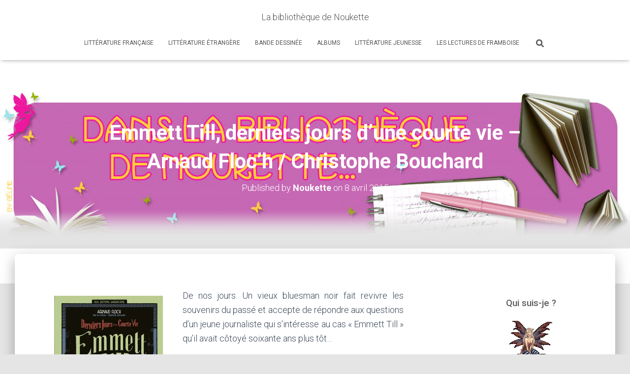

--- FILE ---
content_type: text/html; charset=UTF-8
request_url: http://aliasnoukette.fr/emmett-till-derniers-jours-dune-courte-vie-arnaud-floch-christophe-bouchard/
body_size: 32103
content:
<!DOCTYPE html>
<html lang="fr-FR">

<head>
	<meta charset='UTF-8'>
	<meta name="viewport" content="width=device-width, initial-scale=1">
	<link rel="profile" href="http://gmpg.org/xfn/11">
			<link rel="pingback" href="http://aliasnoukette.fr/xmlrpc.php">
		<meta name='robots' content='index, follow, max-image-preview:large, max-snippet:-1, max-video-preview:-1' />

	<!-- This site is optimized with the Yoast SEO plugin v21.7 - https://yoast.com/wordpress/plugins/seo/ -->
	<title>Emmett Till, derniers jours d&#039;une courte vie - Arnaud Floc&#039;h / Christophe Bouchard - La bibliothèque de Noukette</title>
	<link rel="canonical" href="https://aliasnoukette.fr/emmett-till-derniers-jours-dune-courte-vie-arnaud-floch-christophe-bouchard/" />
	<meta property="og:locale" content="fr_FR" />
	<meta property="og:type" content="article" />
	<meta property="og:title" content="Emmett Till, derniers jours d&#039;une courte vie - Arnaud Floc&#039;h / Christophe Bouchard - La bibliothèque de Noukette" />
	<meta property="og:description" content="De nos jours. Un vieux bluesman noir fait revivre les souvenirs du passé et accepte de répondre aux questions d&rsquo;un jeune journaliste qui s&rsquo;intéresse au cas « Emmett Till » qu&rsquo;il avait côtoyé soixante ans plus tôt&#8230; Lire la suite" />
	<meta property="og:url" content="https://aliasnoukette.fr/emmett-till-derniers-jours-dune-courte-vie-arnaud-floch-christophe-bouchard/" />
	<meta property="og:site_name" content="La bibliothèque de Noukette" />
	<meta property="article:published_time" content="2015-04-07T22:00:12+00:00" />
	<meta property="article:modified_time" content="2015-04-08T09:10:19+00:00" />
	<meta property="og:image" content="http://aliasnoukette.fr/wp-content/uploads/2015/04/Emmett-Till-e1428437141801.jpg" />
	<meta name="author" content="Noukette" />
	<meta name="twitter:card" content="summary_large_image" />
	<meta name="twitter:label1" content="Écrit par" />
	<meta name="twitter:data1" content="Noukette" />
	<meta name="twitter:label2" content="Durée de lecture estimée" />
	<meta name="twitter:data2" content="2 minutes" />
	<script type="application/ld+json" class="yoast-schema-graph">{"@context":"https://schema.org","@graph":[{"@type":"WebPage","@id":"https://aliasnoukette.fr/emmett-till-derniers-jours-dune-courte-vie-arnaud-floch-christophe-bouchard/","url":"https://aliasnoukette.fr/emmett-till-derniers-jours-dune-courte-vie-arnaud-floch-christophe-bouchard/","name":"Emmett Till, derniers jours d'une courte vie - Arnaud Floc'h / Christophe Bouchard - La bibliothèque de Noukette","isPartOf":{"@id":"https://aliasnoukette.fr/#website"},"primaryImageOfPage":{"@id":"https://aliasnoukette.fr/emmett-till-derniers-jours-dune-courte-vie-arnaud-floch-christophe-bouchard/#primaryimage"},"image":{"@id":"https://aliasnoukette.fr/emmett-till-derniers-jours-dune-courte-vie-arnaud-floch-christophe-bouchard/#primaryimage"},"thumbnailUrl":"http://aliasnoukette.fr/wp-content/uploads/2015/04/Emmett-Till-e1428437141801.jpg","datePublished":"2015-04-07T22:00:12+00:00","dateModified":"2015-04-08T09:10:19+00:00","author":{"@id":"https://aliasnoukette.fr/#/schema/person/ee13d5f889036c1ddff45cc2f651b84d"},"breadcrumb":{"@id":"https://aliasnoukette.fr/emmett-till-derniers-jours-dune-courte-vie-arnaud-floch-christophe-bouchard/#breadcrumb"},"inLanguage":"fr-FR","potentialAction":[{"@type":"ReadAction","target":["https://aliasnoukette.fr/emmett-till-derniers-jours-dune-courte-vie-arnaud-floch-christophe-bouchard/"]}]},{"@type":"ImageObject","inLanguage":"fr-FR","@id":"https://aliasnoukette.fr/emmett-till-derniers-jours-dune-courte-vie-arnaud-floch-christophe-bouchard/#primaryimage","url":"http://aliasnoukette.fr/wp-content/uploads/2015/04/Emmett-Till-e1428437141801.jpg","contentUrl":"http://aliasnoukette.fr/wp-content/uploads/2015/04/Emmett-Till-e1428437141801.jpg"},{"@type":"BreadcrumbList","@id":"https://aliasnoukette.fr/emmett-till-derniers-jours-dune-courte-vie-arnaud-floch-christophe-bouchard/#breadcrumb","itemListElement":[{"@type":"ListItem","position":1,"name":"Accueil","item":"https://aliasnoukette.fr/"},{"@type":"ListItem","position":2,"name":"Emmett Till, derniers jours d&rsquo;une courte vie &#8211; Arnaud Floc&rsquo;h / Christophe Bouchard"}]},{"@type":"WebSite","@id":"https://aliasnoukette.fr/#website","url":"https://aliasnoukette.fr/","name":"La bibliothèque de Noukette","description":"","potentialAction":[{"@type":"SearchAction","target":{"@type":"EntryPoint","urlTemplate":"https://aliasnoukette.fr/?s={search_term_string}"},"query-input":"required name=search_term_string"}],"inLanguage":"fr-FR"},{"@type":"Person","@id":"https://aliasnoukette.fr/#/schema/person/ee13d5f889036c1ddff45cc2f651b84d","name":"Noukette","image":{"@type":"ImageObject","inLanguage":"fr-FR","@id":"https://aliasnoukette.fr/#/schema/person/image/","url":"http://0.gravatar.com/avatar/f25cfce7d72a4780e4b4dd9ef76f3b9d?s=96&d=mm&r=g","contentUrl":"http://0.gravatar.com/avatar/f25cfce7d72a4780e4b4dd9ef76f3b9d?s=96&d=mm&r=g","caption":"Noukette"},"sameAs":["http://aliasnoukette.fr"],"url":"https://aliasnoukette.fr/author/noukette/"}]}</script>
	<!-- / Yoast SEO plugin. -->


<link rel='dns-prefetch' href='//stats.wp.com' />
<link rel='dns-prefetch' href='//maxcdn.bootstrapcdn.com' />
<link rel='dns-prefetch' href='//fonts.googleapis.com' />
<link rel='dns-prefetch' href='//cdn.openshareweb.com' />
<link rel='dns-prefetch' href='//cdn.shareaholic.net' />
<link rel='dns-prefetch' href='//www.shareaholic.net' />
<link rel='dns-prefetch' href='//analytics.shareaholic.com' />
<link rel='dns-prefetch' href='//recs.shareaholic.com' />
<link rel='dns-prefetch' href='//partner.shareaholic.com' />
<link rel='dns-prefetch' href='//i0.wp.com' />
<link rel='dns-prefetch' href='//widgets.wp.com' />
<link rel='dns-prefetch' href='//s0.wp.com' />
<link rel='dns-prefetch' href='//0.gravatar.com' />
<link rel='dns-prefetch' href='//1.gravatar.com' />
<link rel='dns-prefetch' href='//2.gravatar.com' />
<link rel="alternate" type="application/rss+xml" title="La bibliothèque de Noukette &raquo; Flux" href="https://aliasnoukette.fr/feed/" />
<link rel="alternate" type="application/rss+xml" title="La bibliothèque de Noukette &raquo; Flux des commentaires" href="https://aliasnoukette.fr/comments/feed/" />
<link rel="alternate" type="application/rss+xml" title="La bibliothèque de Noukette &raquo; Emmett Till, derniers jours d&rsquo;une courte vie &#8211; Arnaud Floc&rsquo;h / Christophe Bouchard Flux des commentaires" href="https://aliasnoukette.fr/emmett-till-derniers-jours-dune-courte-vie-arnaud-floch-christophe-bouchard/feed/" />
<!-- Shareaholic - https://www.shareaholic.com -->
<link rel='preload' href='//cdn.shareaholic.net/assets/pub/shareaholic.js' as='script'/>
<script data-no-minify='1' data-cfasync='false'>
_SHR_SETTINGS = {"endpoints":{"local_recs_url":"https:\/\/aliasnoukette.fr\/wp-admin\/admin-ajax.php?action=shareaholic_permalink_related","ajax_url":"https:\/\/aliasnoukette.fr\/wp-admin\/admin-ajax.php"},"site_id":"5814d4e6ad204db569d285385aa53b8c","url_components":{"year":"2015","monthnum":"04","day":"08","hour":"00","minute":"00","second":"12","post_id":"56643809","postname":"emmett-till-derniers-jours-dune-courte-vie-arnaud-floch-christophe-bouchard","category":"litt-rature-jeunesse"}};
</script>
<script data-no-minify='1' data-cfasync='false' src='//cdn.shareaholic.net/assets/pub/shareaholic.js' data-shr-siteid='5814d4e6ad204db569d285385aa53b8c' async ></script>

<!-- Shareaholic Content Tags -->
<meta name='shareaholic:site_name' content='La bibliothèque de Noukette' />
<meta name='shareaholic:language' content='fr-FR' />
<meta name='shareaholic:url' content='https://aliasnoukette.fr/emmett-till-derniers-jours-dune-courte-vie-arnaud-floch-christophe-bouchard/' />
<meta name='shareaholic:keywords' content='tag:années 50, tag:arnaud floc&amp;#039;h, tag:blues, tag:discrimination, tag:droits civiques, tag:etats-unis, tag:lois jim crow, tag:mississippi, tag:naacp, tag:racisme, tag:sarbacane, tag:ségrégation, tag:torture, cat:bande dessinée, cat:littérature jeunesse, type:post' />
<meta name='shareaholic:article_published_time' content='2015-04-08T00:00:12+02:00' />
<meta name='shareaholic:article_modified_time' content='2015-04-08T11:10:19+02:00' />
<meta name='shareaholic:shareable_page' content='true' />
<meta name='shareaholic:article_author_name' content='Noukette' />
<meta name='shareaholic:site_id' content='5814d4e6ad204db569d285385aa53b8c' />
<meta name='shareaholic:wp_version' content='9.7.13' />
<meta name='shareaholic:image' content='http://aliasnoukette.fr/wp-content/uploads/2015/04/Emmett-Till-e1428437141801.jpg' />
<!-- Shareaholic Content Tags End -->
		<!-- This site uses the Google Analytics by MonsterInsights plugin v9.11.1 - Using Analytics tracking - https://www.monsterinsights.com/ -->
							<script src="//www.googletagmanager.com/gtag/js?id=G-XGT4KVB7EC"  data-cfasync="false" data-wpfc-render="false" type="text/javascript" async></script>
			<script data-cfasync="false" data-wpfc-render="false" type="text/javascript">
				var mi_version = '9.11.1';
				var mi_track_user = true;
				var mi_no_track_reason = '';
								var MonsterInsightsDefaultLocations = {"page_location":"https:\/\/aliasnoukette.fr\/emmett-till-derniers-jours-dune-courte-vie-arnaud-floch-christophe-bouchard\/"};
								if ( typeof MonsterInsightsPrivacyGuardFilter === 'function' ) {
					var MonsterInsightsLocations = (typeof MonsterInsightsExcludeQuery === 'object') ? MonsterInsightsPrivacyGuardFilter( MonsterInsightsExcludeQuery ) : MonsterInsightsPrivacyGuardFilter( MonsterInsightsDefaultLocations );
				} else {
					var MonsterInsightsLocations = (typeof MonsterInsightsExcludeQuery === 'object') ? MonsterInsightsExcludeQuery : MonsterInsightsDefaultLocations;
				}

								var disableStrs = [
										'ga-disable-G-XGT4KVB7EC',
									];

				/* Function to detect opted out users */
				function __gtagTrackerIsOptedOut() {
					for (var index = 0; index < disableStrs.length; index++) {
						if (document.cookie.indexOf(disableStrs[index] + '=true') > -1) {
							return true;
						}
					}

					return false;
				}

				/* Disable tracking if the opt-out cookie exists. */
				if (__gtagTrackerIsOptedOut()) {
					for (var index = 0; index < disableStrs.length; index++) {
						window[disableStrs[index]] = true;
					}
				}

				/* Opt-out function */
				function __gtagTrackerOptout() {
					for (var index = 0; index < disableStrs.length; index++) {
						document.cookie = disableStrs[index] + '=true; expires=Thu, 31 Dec 2099 23:59:59 UTC; path=/';
						window[disableStrs[index]] = true;
					}
				}

				if ('undefined' === typeof gaOptout) {
					function gaOptout() {
						__gtagTrackerOptout();
					}
				}
								window.dataLayer = window.dataLayer || [];

				window.MonsterInsightsDualTracker = {
					helpers: {},
					trackers: {},
				};
				if (mi_track_user) {
					function __gtagDataLayer() {
						dataLayer.push(arguments);
					}

					function __gtagTracker(type, name, parameters) {
						if (!parameters) {
							parameters = {};
						}

						if (parameters.send_to) {
							__gtagDataLayer.apply(null, arguments);
							return;
						}

						if (type === 'event') {
														parameters.send_to = monsterinsights_frontend.v4_id;
							var hookName = name;
							if (typeof parameters['event_category'] !== 'undefined') {
								hookName = parameters['event_category'] + ':' + name;
							}

							if (typeof MonsterInsightsDualTracker.trackers[hookName] !== 'undefined') {
								MonsterInsightsDualTracker.trackers[hookName](parameters);
							} else {
								__gtagDataLayer('event', name, parameters);
							}
							
						} else {
							__gtagDataLayer.apply(null, arguments);
						}
					}

					__gtagTracker('js', new Date());
					__gtagTracker('set', {
						'developer_id.dZGIzZG': true,
											});
					if ( MonsterInsightsLocations.page_location ) {
						__gtagTracker('set', MonsterInsightsLocations);
					}
										__gtagTracker('config', 'G-XGT4KVB7EC', {"forceSSL":"true"} );
										window.gtag = __gtagTracker;										(function () {
						/* https://developers.google.com/analytics/devguides/collection/analyticsjs/ */
						/* ga and __gaTracker compatibility shim. */
						var noopfn = function () {
							return null;
						};
						var newtracker = function () {
							return new Tracker();
						};
						var Tracker = function () {
							return null;
						};
						var p = Tracker.prototype;
						p.get = noopfn;
						p.set = noopfn;
						p.send = function () {
							var args = Array.prototype.slice.call(arguments);
							args.unshift('send');
							__gaTracker.apply(null, args);
						};
						var __gaTracker = function () {
							var len = arguments.length;
							if (len === 0) {
								return;
							}
							var f = arguments[len - 1];
							if (typeof f !== 'object' || f === null || typeof f.hitCallback !== 'function') {
								if ('send' === arguments[0]) {
									var hitConverted, hitObject = false, action;
									if ('event' === arguments[1]) {
										if ('undefined' !== typeof arguments[3]) {
											hitObject = {
												'eventAction': arguments[3],
												'eventCategory': arguments[2],
												'eventLabel': arguments[4],
												'value': arguments[5] ? arguments[5] : 1,
											}
										}
									}
									if ('pageview' === arguments[1]) {
										if ('undefined' !== typeof arguments[2]) {
											hitObject = {
												'eventAction': 'page_view',
												'page_path': arguments[2],
											}
										}
									}
									if (typeof arguments[2] === 'object') {
										hitObject = arguments[2];
									}
									if (typeof arguments[5] === 'object') {
										Object.assign(hitObject, arguments[5]);
									}
									if ('undefined' !== typeof arguments[1].hitType) {
										hitObject = arguments[1];
										if ('pageview' === hitObject.hitType) {
											hitObject.eventAction = 'page_view';
										}
									}
									if (hitObject) {
										action = 'timing' === arguments[1].hitType ? 'timing_complete' : hitObject.eventAction;
										hitConverted = mapArgs(hitObject);
										__gtagTracker('event', action, hitConverted);
									}
								}
								return;
							}

							function mapArgs(args) {
								var arg, hit = {};
								var gaMap = {
									'eventCategory': 'event_category',
									'eventAction': 'event_action',
									'eventLabel': 'event_label',
									'eventValue': 'event_value',
									'nonInteraction': 'non_interaction',
									'timingCategory': 'event_category',
									'timingVar': 'name',
									'timingValue': 'value',
									'timingLabel': 'event_label',
									'page': 'page_path',
									'location': 'page_location',
									'title': 'page_title',
									'referrer' : 'page_referrer',
								};
								for (arg in args) {
																		if (!(!args.hasOwnProperty(arg) || !gaMap.hasOwnProperty(arg))) {
										hit[gaMap[arg]] = args[arg];
									} else {
										hit[arg] = args[arg];
									}
								}
								return hit;
							}

							try {
								f.hitCallback();
							} catch (ex) {
							}
						};
						__gaTracker.create = newtracker;
						__gaTracker.getByName = newtracker;
						__gaTracker.getAll = function () {
							return [];
						};
						__gaTracker.remove = noopfn;
						__gaTracker.loaded = true;
						window['__gaTracker'] = __gaTracker;
					})();
									} else {
										console.log("");
					(function () {
						function __gtagTracker() {
							return null;
						}

						window['__gtagTracker'] = __gtagTracker;
						window['gtag'] = __gtagTracker;
					})();
									}
			</script>
							<!-- / Google Analytics by MonsterInsights -->
		<script type="text/javascript">
window._wpemojiSettings = {"baseUrl":"https:\/\/s.w.org\/images\/core\/emoji\/14.0.0\/72x72\/","ext":".png","svgUrl":"https:\/\/s.w.org\/images\/core\/emoji\/14.0.0\/svg\/","svgExt":".svg","source":{"concatemoji":"http:\/\/aliasnoukette.fr\/wp-includes\/js\/wp-emoji-release.min.js?ver=34a7ea3bf1ac8975714deba0344736f7"}};
/*! This file is auto-generated */
!function(e,a,t){var n,r,o,i=a.createElement("canvas"),p=i.getContext&&i.getContext("2d");function s(e,t){p.clearRect(0,0,i.width,i.height),p.fillText(e,0,0);e=i.toDataURL();return p.clearRect(0,0,i.width,i.height),p.fillText(t,0,0),e===i.toDataURL()}function c(e){var t=a.createElement("script");t.src=e,t.defer=t.type="text/javascript",a.getElementsByTagName("head")[0].appendChild(t)}for(o=Array("flag","emoji"),t.supports={everything:!0,everythingExceptFlag:!0},r=0;r<o.length;r++)t.supports[o[r]]=function(e){if(p&&p.fillText)switch(p.textBaseline="top",p.font="600 32px Arial",e){case"flag":return s("\ud83c\udff3\ufe0f\u200d\u26a7\ufe0f","\ud83c\udff3\ufe0f\u200b\u26a7\ufe0f")?!1:!s("\ud83c\uddfa\ud83c\uddf3","\ud83c\uddfa\u200b\ud83c\uddf3")&&!s("\ud83c\udff4\udb40\udc67\udb40\udc62\udb40\udc65\udb40\udc6e\udb40\udc67\udb40\udc7f","\ud83c\udff4\u200b\udb40\udc67\u200b\udb40\udc62\u200b\udb40\udc65\u200b\udb40\udc6e\u200b\udb40\udc67\u200b\udb40\udc7f");case"emoji":return!s("\ud83e\udef1\ud83c\udffb\u200d\ud83e\udef2\ud83c\udfff","\ud83e\udef1\ud83c\udffb\u200b\ud83e\udef2\ud83c\udfff")}return!1}(o[r]),t.supports.everything=t.supports.everything&&t.supports[o[r]],"flag"!==o[r]&&(t.supports.everythingExceptFlag=t.supports.everythingExceptFlag&&t.supports[o[r]]);t.supports.everythingExceptFlag=t.supports.everythingExceptFlag&&!t.supports.flag,t.DOMReady=!1,t.readyCallback=function(){t.DOMReady=!0},t.supports.everything||(n=function(){t.readyCallback()},a.addEventListener?(a.addEventListener("DOMContentLoaded",n,!1),e.addEventListener("load",n,!1)):(e.attachEvent("onload",n),a.attachEvent("onreadystatechange",function(){"complete"===a.readyState&&t.readyCallback()})),(e=t.source||{}).concatemoji?c(e.concatemoji):e.wpemoji&&e.twemoji&&(c(e.twemoji),c(e.wpemoji)))}(window,document,window._wpemojiSettings);
</script>
<style type="text/css">
img.wp-smiley,
img.emoji {
	display: inline !important;
	border: none !important;
	box-shadow: none !important;
	height: 1em !important;
	width: 1em !important;
	margin: 0 0.07em !important;
	vertical-align: -0.1em !important;
	background: none !important;
	padding: 0 !important;
}
</style>
	<link rel='stylesheet' id='wp-block-library-css' href='http://aliasnoukette.fr/wp-includes/css/dist/block-library/style.min.css?ver=34a7ea3bf1ac8975714deba0344736f7' type='text/css' media='all' />
<style id='wp-block-library-inline-css' type='text/css'>
.has-text-align-justify{text-align:justify;}
</style>
<link rel='stylesheet' id='mediaelement-css' href='http://aliasnoukette.fr/wp-includes/js/mediaelement/mediaelementplayer-legacy.min.css?ver=4.2.17' type='text/css' media='all' />
<link rel='stylesheet' id='wp-mediaelement-css' href='http://aliasnoukette.fr/wp-includes/js/mediaelement/wp-mediaelement.min.css?ver=34a7ea3bf1ac8975714deba0344736f7' type='text/css' media='all' />
<link rel='stylesheet' id='classic-theme-styles-css' href='http://aliasnoukette.fr/wp-includes/css/classic-themes.min.css?ver=34a7ea3bf1ac8975714deba0344736f7' type='text/css' media='all' />
<style id='global-styles-inline-css' type='text/css'>
body{--wp--preset--color--black: #000000;--wp--preset--color--cyan-bluish-gray: #abb8c3;--wp--preset--color--white: #ffffff;--wp--preset--color--pale-pink: #f78da7;--wp--preset--color--vivid-red: #cf2e2e;--wp--preset--color--luminous-vivid-orange: #ff6900;--wp--preset--color--luminous-vivid-amber: #fcb900;--wp--preset--color--light-green-cyan: #7bdcb5;--wp--preset--color--vivid-green-cyan: #00d084;--wp--preset--color--pale-cyan-blue: #8ed1fc;--wp--preset--color--vivid-cyan-blue: #0693e3;--wp--preset--color--vivid-purple: #9b51e0;--wp--preset--color--accent: #e91e63;--wp--preset--color--background-color: #E5E5E5;--wp--preset--color--header-gradient: #bd6dac;--wp--preset--gradient--vivid-cyan-blue-to-vivid-purple: linear-gradient(135deg,rgba(6,147,227,1) 0%,rgb(155,81,224) 100%);--wp--preset--gradient--light-green-cyan-to-vivid-green-cyan: linear-gradient(135deg,rgb(122,220,180) 0%,rgb(0,208,130) 100%);--wp--preset--gradient--luminous-vivid-amber-to-luminous-vivid-orange: linear-gradient(135deg,rgba(252,185,0,1) 0%,rgba(255,105,0,1) 100%);--wp--preset--gradient--luminous-vivid-orange-to-vivid-red: linear-gradient(135deg,rgba(255,105,0,1) 0%,rgb(207,46,46) 100%);--wp--preset--gradient--very-light-gray-to-cyan-bluish-gray: linear-gradient(135deg,rgb(238,238,238) 0%,rgb(169,184,195) 100%);--wp--preset--gradient--cool-to-warm-spectrum: linear-gradient(135deg,rgb(74,234,220) 0%,rgb(151,120,209) 20%,rgb(207,42,186) 40%,rgb(238,44,130) 60%,rgb(251,105,98) 80%,rgb(254,248,76) 100%);--wp--preset--gradient--blush-light-purple: linear-gradient(135deg,rgb(255,206,236) 0%,rgb(152,150,240) 100%);--wp--preset--gradient--blush-bordeaux: linear-gradient(135deg,rgb(254,205,165) 0%,rgb(254,45,45) 50%,rgb(107,0,62) 100%);--wp--preset--gradient--luminous-dusk: linear-gradient(135deg,rgb(255,203,112) 0%,rgb(199,81,192) 50%,rgb(65,88,208) 100%);--wp--preset--gradient--pale-ocean: linear-gradient(135deg,rgb(255,245,203) 0%,rgb(182,227,212) 50%,rgb(51,167,181) 100%);--wp--preset--gradient--electric-grass: linear-gradient(135deg,rgb(202,248,128) 0%,rgb(113,206,126) 100%);--wp--preset--gradient--midnight: linear-gradient(135deg,rgb(2,3,129) 0%,rgb(40,116,252) 100%);--wp--preset--duotone--dark-grayscale: url('#wp-duotone-dark-grayscale');--wp--preset--duotone--grayscale: url('#wp-duotone-grayscale');--wp--preset--duotone--purple-yellow: url('#wp-duotone-purple-yellow');--wp--preset--duotone--blue-red: url('#wp-duotone-blue-red');--wp--preset--duotone--midnight: url('#wp-duotone-midnight');--wp--preset--duotone--magenta-yellow: url('#wp-duotone-magenta-yellow');--wp--preset--duotone--purple-green: url('#wp-duotone-purple-green');--wp--preset--duotone--blue-orange: url('#wp-duotone-blue-orange');--wp--preset--font-size--small: 13px;--wp--preset--font-size--medium: 20px;--wp--preset--font-size--large: 36px;--wp--preset--font-size--x-large: 42px;--wp--preset--spacing--20: 0.44rem;--wp--preset--spacing--30: 0.67rem;--wp--preset--spacing--40: 1rem;--wp--preset--spacing--50: 1.5rem;--wp--preset--spacing--60: 2.25rem;--wp--preset--spacing--70: 3.38rem;--wp--preset--spacing--80: 5.06rem;--wp--preset--shadow--natural: 6px 6px 9px rgba(0, 0, 0, 0.2);--wp--preset--shadow--deep: 12px 12px 50px rgba(0, 0, 0, 0.4);--wp--preset--shadow--sharp: 6px 6px 0px rgba(0, 0, 0, 0.2);--wp--preset--shadow--outlined: 6px 6px 0px -3px rgba(255, 255, 255, 1), 6px 6px rgba(0, 0, 0, 1);--wp--preset--shadow--crisp: 6px 6px 0px rgba(0, 0, 0, 1);}:where(.is-layout-flex){gap: 0.5em;}body .is-layout-flow > .alignleft{float: left;margin-inline-start: 0;margin-inline-end: 2em;}body .is-layout-flow > .alignright{float: right;margin-inline-start: 2em;margin-inline-end: 0;}body .is-layout-flow > .aligncenter{margin-left: auto !important;margin-right: auto !important;}body .is-layout-constrained > .alignleft{float: left;margin-inline-start: 0;margin-inline-end: 2em;}body .is-layout-constrained > .alignright{float: right;margin-inline-start: 2em;margin-inline-end: 0;}body .is-layout-constrained > .aligncenter{margin-left: auto !important;margin-right: auto !important;}body .is-layout-constrained > :where(:not(.alignleft):not(.alignright):not(.alignfull)){max-width: var(--wp--style--global--content-size);margin-left: auto !important;margin-right: auto !important;}body .is-layout-constrained > .alignwide{max-width: var(--wp--style--global--wide-size);}body .is-layout-flex{display: flex;}body .is-layout-flex{flex-wrap: wrap;align-items: center;}body .is-layout-flex > *{margin: 0;}:where(.wp-block-columns.is-layout-flex){gap: 2em;}.has-black-color{color: var(--wp--preset--color--black) !important;}.has-cyan-bluish-gray-color{color: var(--wp--preset--color--cyan-bluish-gray) !important;}.has-white-color{color: var(--wp--preset--color--white) !important;}.has-pale-pink-color{color: var(--wp--preset--color--pale-pink) !important;}.has-vivid-red-color{color: var(--wp--preset--color--vivid-red) !important;}.has-luminous-vivid-orange-color{color: var(--wp--preset--color--luminous-vivid-orange) !important;}.has-luminous-vivid-amber-color{color: var(--wp--preset--color--luminous-vivid-amber) !important;}.has-light-green-cyan-color{color: var(--wp--preset--color--light-green-cyan) !important;}.has-vivid-green-cyan-color{color: var(--wp--preset--color--vivid-green-cyan) !important;}.has-pale-cyan-blue-color{color: var(--wp--preset--color--pale-cyan-blue) !important;}.has-vivid-cyan-blue-color{color: var(--wp--preset--color--vivid-cyan-blue) !important;}.has-vivid-purple-color{color: var(--wp--preset--color--vivid-purple) !important;}.has-black-background-color{background-color: var(--wp--preset--color--black) !important;}.has-cyan-bluish-gray-background-color{background-color: var(--wp--preset--color--cyan-bluish-gray) !important;}.has-white-background-color{background-color: var(--wp--preset--color--white) !important;}.has-pale-pink-background-color{background-color: var(--wp--preset--color--pale-pink) !important;}.has-vivid-red-background-color{background-color: var(--wp--preset--color--vivid-red) !important;}.has-luminous-vivid-orange-background-color{background-color: var(--wp--preset--color--luminous-vivid-orange) !important;}.has-luminous-vivid-amber-background-color{background-color: var(--wp--preset--color--luminous-vivid-amber) !important;}.has-light-green-cyan-background-color{background-color: var(--wp--preset--color--light-green-cyan) !important;}.has-vivid-green-cyan-background-color{background-color: var(--wp--preset--color--vivid-green-cyan) !important;}.has-pale-cyan-blue-background-color{background-color: var(--wp--preset--color--pale-cyan-blue) !important;}.has-vivid-cyan-blue-background-color{background-color: var(--wp--preset--color--vivid-cyan-blue) !important;}.has-vivid-purple-background-color{background-color: var(--wp--preset--color--vivid-purple) !important;}.has-black-border-color{border-color: var(--wp--preset--color--black) !important;}.has-cyan-bluish-gray-border-color{border-color: var(--wp--preset--color--cyan-bluish-gray) !important;}.has-white-border-color{border-color: var(--wp--preset--color--white) !important;}.has-pale-pink-border-color{border-color: var(--wp--preset--color--pale-pink) !important;}.has-vivid-red-border-color{border-color: var(--wp--preset--color--vivid-red) !important;}.has-luminous-vivid-orange-border-color{border-color: var(--wp--preset--color--luminous-vivid-orange) !important;}.has-luminous-vivid-amber-border-color{border-color: var(--wp--preset--color--luminous-vivid-amber) !important;}.has-light-green-cyan-border-color{border-color: var(--wp--preset--color--light-green-cyan) !important;}.has-vivid-green-cyan-border-color{border-color: var(--wp--preset--color--vivid-green-cyan) !important;}.has-pale-cyan-blue-border-color{border-color: var(--wp--preset--color--pale-cyan-blue) !important;}.has-vivid-cyan-blue-border-color{border-color: var(--wp--preset--color--vivid-cyan-blue) !important;}.has-vivid-purple-border-color{border-color: var(--wp--preset--color--vivid-purple) !important;}.has-vivid-cyan-blue-to-vivid-purple-gradient-background{background: var(--wp--preset--gradient--vivid-cyan-blue-to-vivid-purple) !important;}.has-light-green-cyan-to-vivid-green-cyan-gradient-background{background: var(--wp--preset--gradient--light-green-cyan-to-vivid-green-cyan) !important;}.has-luminous-vivid-amber-to-luminous-vivid-orange-gradient-background{background: var(--wp--preset--gradient--luminous-vivid-amber-to-luminous-vivid-orange) !important;}.has-luminous-vivid-orange-to-vivid-red-gradient-background{background: var(--wp--preset--gradient--luminous-vivid-orange-to-vivid-red) !important;}.has-very-light-gray-to-cyan-bluish-gray-gradient-background{background: var(--wp--preset--gradient--very-light-gray-to-cyan-bluish-gray) !important;}.has-cool-to-warm-spectrum-gradient-background{background: var(--wp--preset--gradient--cool-to-warm-spectrum) !important;}.has-blush-light-purple-gradient-background{background: var(--wp--preset--gradient--blush-light-purple) !important;}.has-blush-bordeaux-gradient-background{background: var(--wp--preset--gradient--blush-bordeaux) !important;}.has-luminous-dusk-gradient-background{background: var(--wp--preset--gradient--luminous-dusk) !important;}.has-pale-ocean-gradient-background{background: var(--wp--preset--gradient--pale-ocean) !important;}.has-electric-grass-gradient-background{background: var(--wp--preset--gradient--electric-grass) !important;}.has-midnight-gradient-background{background: var(--wp--preset--gradient--midnight) !important;}.has-small-font-size{font-size: var(--wp--preset--font-size--small) !important;}.has-medium-font-size{font-size: var(--wp--preset--font-size--medium) !important;}.has-large-font-size{font-size: var(--wp--preset--font-size--large) !important;}.has-x-large-font-size{font-size: var(--wp--preset--font-size--x-large) !important;}
.wp-block-navigation a:where(:not(.wp-element-button)){color: inherit;}
:where(.wp-block-columns.is-layout-flex){gap: 2em;}
.wp-block-pullquote{font-size: 1.5em;line-height: 1.6;}
</style>
<link rel='stylesheet' id='hestia-clients-bar-css' href='http://aliasnoukette.fr/wp-content/plugins/themeisle-companion/obfx_modules/companion-legacy/assets/css/hestia/clients-bar.css?ver=3.0.3' type='text/css' media='all' />
<link rel='stylesheet' id='dashicons-css' href='http://aliasnoukette.fr/wp-includes/css/dashicons.min.css?ver=34a7ea3bf1ac8975714deba0344736f7' type='text/css' media='all' />
<link rel='stylesheet' id='obfx-module-pub-css-icône-de-menu-0-css' href='https://maxcdn.bootstrapcdn.com/font-awesome/4.7.0/css/font-awesome.min.css?ver=3.0.5' type='text/css' media='all' />
<link rel='stylesheet' id='obfx-module-pub-css-icône-de-menu-1-css' href='http://aliasnoukette.fr/wp-content/plugins/themeisle-companion/obfx_modules/menu-icons/css/public.css?ver=3.0.5' type='text/css' media='all' />
<link rel='stylesheet' id='bootstrap-css' href='http://aliasnoukette.fr/wp-content/themes/hestia/assets/bootstrap/css/bootstrap.min.css?ver=1.0.2' type='text/css' media='all' />
<link rel='stylesheet' id='hestia-font-sizes-css' href='http://aliasnoukette.fr/wp-content/themes/hestia/assets/css/font-sizes.min.css?ver=3.3.3' type='text/css' media='all' />
<link rel='stylesheet' id='hestia_style-css' href='http://aliasnoukette.fr/wp-content/themes/hestia/style.min.css?ver=3.3.3' type='text/css' media='all' />
<style id='hestia_style-inline-css' type='text/css'>
div.wpforms-container-full .wpforms-form div.wpforms-field input.wpforms-error{border:none}div.wpforms-container .wpforms-form input[type=date],div.wpforms-container .wpforms-form input[type=datetime],div.wpforms-container .wpforms-form input[type=datetime-local],div.wpforms-container .wpforms-form input[type=email],div.wpforms-container .wpforms-form input[type=month],div.wpforms-container .wpforms-form input[type=number],div.wpforms-container .wpforms-form input[type=password],div.wpforms-container .wpforms-form input[type=range],div.wpforms-container .wpforms-form input[type=search],div.wpforms-container .wpforms-form input[type=tel],div.wpforms-container .wpforms-form input[type=text],div.wpforms-container .wpforms-form input[type=time],div.wpforms-container .wpforms-form input[type=url],div.wpforms-container .wpforms-form input[type=week],div.wpforms-container .wpforms-form select,div.wpforms-container .wpforms-form textarea,.nf-form-cont input:not([type=button]),div.wpforms-container .wpforms-form .form-group.is-focused .form-control{box-shadow:none}div.wpforms-container .wpforms-form input[type=date],div.wpforms-container .wpforms-form input[type=datetime],div.wpforms-container .wpforms-form input[type=datetime-local],div.wpforms-container .wpforms-form input[type=email],div.wpforms-container .wpforms-form input[type=month],div.wpforms-container .wpforms-form input[type=number],div.wpforms-container .wpforms-form input[type=password],div.wpforms-container .wpforms-form input[type=range],div.wpforms-container .wpforms-form input[type=search],div.wpforms-container .wpforms-form input[type=tel],div.wpforms-container .wpforms-form input[type=text],div.wpforms-container .wpforms-form input[type=time],div.wpforms-container .wpforms-form input[type=url],div.wpforms-container .wpforms-form input[type=week],div.wpforms-container .wpforms-form select,div.wpforms-container .wpforms-form textarea,.nf-form-cont input:not([type=button]){background-image:linear-gradient(#9c27b0,#9c27b0),linear-gradient(#d2d2d2,#d2d2d2);float:none;border:0;border-radius:0;background-color:transparent;background-repeat:no-repeat;background-position:center bottom,center calc(100% - 1px);background-size:0 2px,100% 1px;font-weight:400;transition:background 0s ease-out}div.wpforms-container .wpforms-form .form-group.is-focused .form-control{outline:none;background-size:100% 2px,100% 1px;transition-duration:0.3s}div.wpforms-container .wpforms-form input[type=date].form-control,div.wpforms-container .wpforms-form input[type=datetime].form-control,div.wpforms-container .wpforms-form input[type=datetime-local].form-control,div.wpforms-container .wpforms-form input[type=email].form-control,div.wpforms-container .wpforms-form input[type=month].form-control,div.wpforms-container .wpforms-form input[type=number].form-control,div.wpforms-container .wpforms-form input[type=password].form-control,div.wpforms-container .wpforms-form input[type=range].form-control,div.wpforms-container .wpforms-form input[type=search].form-control,div.wpforms-container .wpforms-form input[type=tel].form-control,div.wpforms-container .wpforms-form input[type=text].form-control,div.wpforms-container .wpforms-form input[type=time].form-control,div.wpforms-container .wpforms-form input[type=url].form-control,div.wpforms-container .wpforms-form input[type=week].form-control,div.wpforms-container .wpforms-form select.form-control,div.wpforms-container .wpforms-form textarea.form-control{border:none;padding:7px 0;font-size:14px}div.wpforms-container .wpforms-form .wpforms-field-select select{border-radius:3px}div.wpforms-container .wpforms-form .wpforms-field-number input[type=number]{background-image:none;border-radius:3px}div.wpforms-container .wpforms-form button[type=submit].wpforms-submit,div.wpforms-container .wpforms-form button[type=submit].wpforms-submit:hover{color:#fff;border:none}.home div.wpforms-container-full .wpforms-form{margin-left:15px;margin-right:15px}div.wpforms-container-full .wpforms-form .wpforms-field{padding:0 0 24px 0 !important}div.wpforms-container-full .wpforms-form .wpforms-submit-container{text-align:right}div.wpforms-container-full .wpforms-form .wpforms-submit-container button{text-transform:uppercase}div.wpforms-container-full .wpforms-form textarea{border:none !important}div.wpforms-container-full .wpforms-form textarea:focus{border-width:0 !important}.home div.wpforms-container .wpforms-form textarea{background-image:linear-gradient(#9c27b0,#9c27b0),linear-gradient(#d2d2d2,#d2d2d2);background-color:transparent;background-repeat:no-repeat;background-position:center bottom,center calc(100% - 1px);background-size:0 2px,100% 1px}@media only screen and(max-width:768px){.wpforms-container-full .wpforms-form .wpforms-one-half,.wpforms-container-full .wpforms-form button{width:100% !important;margin-left:0 !important}.wpforms-container-full .wpforms-form .wpforms-submit-container{text-align:center}}div.wpforms-container .wpforms-form input:focus,div.wpforms-container .wpforms-form select:focus{border:none}.footer-big .footer-menu li a[href*="facebook.com"],.footer-big .footer-menu li a[href*="twitter.com"],.footer-big .footer-menu li a:is( [href*="://x.com"],[href*="://www.x.com"]),.footer-big .footer-menu li a[href*="pinterest.com"],.footer-big .footer-menu li a[href*="google.com"],.footer-big .footer-menu li a[href*="linkedin.com"],.footer-big .footer-menu li a[href*="dribbble.com"],.footer-big .footer-menu li a[href*="github.com"],.footer-big .footer-menu li a[href*="youtube.com"],.footer-big .footer-menu li a[href*="instagram.com"],.footer-big .footer-menu li a[href*="reddit.com"],.footer-big .footer-menu li a[href*="tumblr.com"],.footer-big .footer-menu li a[href*="behance.com"],.footer-big .footer-menu li a[href*="snapchat.com"],.footer-big .footer-menu li a[href*="deviantart.com"],.footer-big .footer-menu li a[href*="vimeo.com"]{color:transparent;font-size:0;padding:10px}.footer-big .footer-menu li a[href*="facebook.com"]:hover,.footer-big .footer-menu li a[href*="twitter.com"]:hover,.footer-big .footer-menu li a[href*="pinterest.com"]:hover,.footer-big .footer-menu li a[href*="google.com"]:hover,.footer-big .footer-menu li a[href*="linkedin.com"]:hover,.footer-big .footer-menu li a[href*="dribbble.com"]:hover,.footer-big .footer-menu li a[href*="github.com"]:hover,.footer-big .footer-menu li a[href*="youtube.com"]:hover,.footer-big .footer-menu li a[href*="instagram.com"]:hover,.footer-big .footer-menu li a[href*="reddit.com"]:hover,.footer-big .footer-menu li a[href*="tumblr.com"]:hover,.footer-big .footer-menu li a[href*="behance.com"]:hover,.footer-big .footer-menu li a[href*="snapchat.com"]:hover,.footer-big .footer-menu li a[href*="deviantart.com"]:hover,.footer-big .footer-menu li a[href*="vimeo.com"]:hover,.footer-big .footer-menu li a:is( [href*="://x.com"],[href*="://www.x.com"]):hover{opacity:1 !important}.footer-big .footer-menu li a[href*="facebook.com"]:hover:before{color:#3b5998}.footer-big .footer-menu li a[href*="twitter.com"]:hover:before{color:#000}.footer-big .footer-menu li a[href*="pinterest.com"]:hover:before{color:#cc2127}.footer-big .footer-menu li a[href*="google.com"]:hover:before{color:#dd4b39}.footer-big .footer-menu li a[href*="linkedin.com"]:hover:before{color:#0976b4}.footer-big .footer-menu li a[href*="dribbble.com"]:hover:before{color:#ea4c89}.footer-big .footer-menu li a[href*="github.com"]:hover:before{color:#000}.footer-big .footer-menu li a[href*="youtube.com"]:hover:before{color:#e52d27}.footer-big .footer-menu li a[href*="instagram.com"]:hover:before{color:#125688}.footer-big .footer-menu li a[href*="reddit.com"]:hover:before{color:#ff4500}.footer-big .footer-menu li a[href*="tumblr.com"]:hover:before{color:#35465c}.footer-big .footer-menu li a[href*="behance.com"]:hover:before{color:#1769ff}.footer-big .footer-menu li a[href*="snapchat.com"]:hover:before{color:#fffc00}.footer-big .footer-menu li a[href*="deviantart.com"]:hover:before{color:#05cc47}.footer-big .footer-menu li a[href*="vimeo.com"]:hover:before{color:#1ab7ea}.footer-big .footer-menu li a:is( [href*="://x.com"],[href*="://www.x.com"]):hover:before{color:#000}.footer-big .footer-menu li a[href*="facebook.com"]:before,.footer-big .footer-menu li a[href*="twitter.com"]:before,.footer-big .footer-menu li a[href*="pinterest.com"]:before,.footer-big .footer-menu li a[href*="google.com"]:before,.footer-big .footer-menu li a[href*="linkedin.com"]:before,.footer-big .footer-menu li a[href*="dribbble.com"]:before,.footer-big .footer-menu li a[href*="github.com"]:before,.footer-big .footer-menu li a[href*="youtube.com"]:before,.footer-big .footer-menu li a[href*="instagram.com"]:before,.footer-big .footer-menu li a[href*="reddit.com"]:before,.footer-big .footer-menu li a[href*="tumblr.com"]:before,.footer-big .footer-menu li a[href*="behance.com"]:before,.footer-big .footer-menu li a[href*="snapchat.com"]:before,.footer-big .footer-menu li a[href*="deviantart.com"]:before,.footer-big .footer-menu li a[href*="vimeo.com"]:before,.footer-big .footer-menu li a:is( [href*="://x.com"],[href*="://www.x.com"]):before{font-family:"Font Awesome 5 Brands";font-weight:900;color:#3c4858;font-size:16px}.footer-black .footer-menu li a[href*="facebook.com"]:before,.footer-black .footer-menu li a[href*="twitter.com"]:before,.footer-black .footer-menu li a[href*="pinterest.com"]:before,.footer-black .footer-menu li a[href*="google.com"]:before,.footer-black .footer-menu li a[href*="linkedin.com"]:before,.footer-black .footer-menu li a[href*="dribbble.com"]:before,.footer-black .footer-menu li a[href*="github.com"]:before,.footer-black .footer-menu li a[href*="youtube.com"]:before,.footer-black .footer-menu li a[href*="instagram.com"]:before,.footer-black .footer-menu li a[href*="reddit.com"]:before,.footer-black .footer-menu li a[href*="tumblr.com"]:before,.footer-black .footer-menu li a[href*="behance.com"]:before,.footer-black .footer-menu li a[href*="snapchat.com"]:before,.footer-black .footer-menu li a[href*="deviantart.com"]:before,.footer-black .footer-menu li a[href*="vimeo.com"]:before,.footer-big .footer-menu li a:is( [href*="://x.com"],[href*="://www.x.com"]):before{color:#fff}.footer-big .footer-menu li a[href*="facebook.com"]:before{content:"\f39e"}.footer-big .footer-menu li a[href*="twitter.com"]:before{content:"\f099"}.footer-big .footer-menu li a[href*="pinterest.com"]:before{content:"\f231"}.footer-big .footer-menu li a[href*="google.com"]:before{content:"\f1a0"}.footer-big .footer-menu li a[href*="linkedin.com"]:before{content:"\f0e1"}.footer-big .footer-menu li a[href*="dribbble.com"]:before{content:"\f17d"}.footer-big .footer-menu li a[href*="github.com"]:before{content:"\f09b"}.footer-big .footer-menu li a[href*="youtube.com"]:before{content:"\f167"}.footer-big .footer-menu li a[href*="instagram.com"]:before{content:"\f16d"}.footer-big .footer-menu li a[href*="reddit.com"]:before{content:"\f281"}.footer-big .footer-menu li a[href*="tumblr.com"]:before{content:"\f173"}.footer-big .footer-menu li a[href*="behance.com"]:before{content:"\f1b4"}.footer-big .footer-menu li a[href*="snapchat.com"]:before{content:"\f2ab"}.footer-big .footer-menu li a[href*="deviantart.com"]:before{content:"\f1bd"}.footer-big .footer-menu li a[href*="vimeo.com"]:before{content:"\f27d"}.footer-big .footer-menu li a:is( [href*="://x.com"],[href*="://www.x.com"]):before{content:"\e61b"}
.hestia-top-bar,.hestia-top-bar .widget.widget_shopping_cart .cart_list{background-color:#363537}.hestia-top-bar .widget .label-floating input[type=search]:-webkit-autofill{-webkit-box-shadow:inset 0 0 0 9999px #363537}.hestia-top-bar,.hestia-top-bar .widget .label-floating input[type=search],.hestia-top-bar .widget.widget_search form.form-group:before,.hestia-top-bar .widget.widget_product_search form.form-group:before,.hestia-top-bar .widget.widget_shopping_cart:before{color:#fff}.hestia-top-bar .widget .label-floating input[type=search]{-webkit-text-fill-color:#fff !important}.hestia-top-bar div.widget.widget_shopping_cart:before,.hestia-top-bar .widget.widget_product_search form.form-group:before,.hestia-top-bar .widget.widget_search form.form-group:before{background-color:#fff}.hestia-top-bar a,.hestia-top-bar .top-bar-nav li a{color:#fff}.hestia-top-bar ul li a[href*="mailto:"]:before,.hestia-top-bar ul li a[href*="tel:"]:before{background-color:#fff}.hestia-top-bar a:hover,.hestia-top-bar .top-bar-nav li a:hover{color:#eee}.hestia-top-bar ul li:hover a[href*="mailto:"]:before,.hestia-top-bar ul li:hover a[href*="tel:"]:before{background-color:#eee}
footer.footer.footer-black{background:#323437}footer.footer.footer-black.footer-big{color:#fff}footer.footer.footer-black a{color:#fff}footer.footer.footer-black hr{border-color:#5e5e5e}.footer-big p,.widget,.widget code,.widget pre{color:#5e5e5e}
:root{--hestia-primary-color:#e91e63}a,.navbar .dropdown-menu li:hover>a,.navbar .dropdown-menu li:focus>a,.navbar .dropdown-menu li:active>a,.navbar .navbar-nav>li .dropdown-menu li:hover>a,body:not(.home) .navbar-default .navbar-nav>.active:not(.btn)>a,body:not(.home) .navbar-default .navbar-nav>.active:not(.btn)>a:hover,body:not(.home) .navbar-default .navbar-nav>.active:not(.btn)>a:focus,a:hover,.card-blog a.moretag:hover,.card-blog a.more-link:hover,.widget a:hover,.has-text-color.has-accent-color,p.has-text-color a{color:#e91e63}.svg-text-color{fill:#e91e63}.pagination span.current,.pagination span.current:focus,.pagination span.current:hover{border-color:#e91e63}button,button:hover,.woocommerce .track_order button[type="submit"],.woocommerce .track_order button[type="submit"]:hover,div.wpforms-container .wpforms-form button[type=submit].wpforms-submit,div.wpforms-container .wpforms-form button[type=submit].wpforms-submit:hover,input[type="button"],input[type="button"]:hover,input[type="submit"],input[type="submit"]:hover,input#searchsubmit,.pagination span.current,.pagination span.current:focus,.pagination span.current:hover,.btn.btn-primary,.btn.btn-primary:link,.btn.btn-primary:hover,.btn.btn-primary:focus,.btn.btn-primary:active,.btn.btn-primary.active,.btn.btn-primary.active:focus,.btn.btn-primary.active:hover,.btn.btn-primary:active:hover,.btn.btn-primary:active:focus,.btn.btn-primary:active:hover,.hestia-sidebar-open.btn.btn-rose,.hestia-sidebar-close.btn.btn-rose,.hestia-sidebar-open.btn.btn-rose:hover,.hestia-sidebar-close.btn.btn-rose:hover,.hestia-sidebar-open.btn.btn-rose:focus,.hestia-sidebar-close.btn.btn-rose:focus,.label.label-primary,.hestia-work .portfolio-item:nth-child(6n+1) .label,.nav-cart .nav-cart-content .widget .buttons .button,.has-accent-background-color[class*="has-background"]{background-color:#e91e63}@media(max-width:768px){.navbar-default .navbar-nav>li>a:hover,.navbar-default .navbar-nav>li>a:focus,.navbar .navbar-nav .dropdown .dropdown-menu li a:hover,.navbar .navbar-nav .dropdown .dropdown-menu li a:focus,.navbar button.navbar-toggle:hover,.navbar .navbar-nav li:hover>a i{color:#e91e63}}body:not(.woocommerce-page) button:not([class^="fl-"]):not(.hestia-scroll-to-top):not(.navbar-toggle):not(.close),body:not(.woocommerce-page) .button:not([class^="fl-"]):not(hestia-scroll-to-top):not(.navbar-toggle):not(.add_to_cart_button):not(.product_type_grouped):not(.product_type_external),div.wpforms-container .wpforms-form button[type=submit].wpforms-submit,input[type="submit"],input[type="button"],.btn.btn-primary,.widget_product_search button[type="submit"],.hestia-sidebar-open.btn.btn-rose,.hestia-sidebar-close.btn.btn-rose,.everest-forms button[type=submit].everest-forms-submit-button{-webkit-box-shadow:0 2px 2px 0 rgba(233,30,99,0.14),0 3px 1px -2px rgba(233,30,99,0.2),0 1px 5px 0 rgba(233,30,99,0.12);box-shadow:0 2px 2px 0 rgba(233,30,99,0.14),0 3px 1px -2px rgba(233,30,99,0.2),0 1px 5px 0 rgba(233,30,99,0.12)}.card .header-primary,.card .content-primary,.everest-forms button[type=submit].everest-forms-submit-button{background:#e91e63}body:not(.woocommerce-page) .button:not([class^="fl-"]):not(.hestia-scroll-to-top):not(.navbar-toggle):not(.add_to_cart_button):hover,body:not(.woocommerce-page) button:not([class^="fl-"]):not(.hestia-scroll-to-top):not(.navbar-toggle):not(.close):hover,div.wpforms-container .wpforms-form button[type=submit].wpforms-submit:hover,input[type="submit"]:hover,input[type="button"]:hover,input#searchsubmit:hover,.widget_product_search button[type="submit"]:hover,.pagination span.current,.btn.btn-primary:hover,.btn.btn-primary:focus,.btn.btn-primary:active,.btn.btn-primary.active,.btn.btn-primary:active:focus,.btn.btn-primary:active:hover,.hestia-sidebar-open.btn.btn-rose:hover,.hestia-sidebar-close.btn.btn-rose:hover,.pagination span.current:hover,.everest-forms button[type=submit].everest-forms-submit-button:hover,.everest-forms button[type=submit].everest-forms-submit-button:focus,.everest-forms button[type=submit].everest-forms-submit-button:active{-webkit-box-shadow:0 14px 26px -12px rgba(233,30,99,0.42),0 4px 23px 0 rgba(0,0,0,0.12),0 8px 10px -5px rgba(233,30,99,0.2);box-shadow:0 14px 26px -12px rgba(233,30,99,0.42),0 4px 23px 0 rgba(0,0,0,0.12),0 8px 10px -5px rgba(233,30,99,0.2);color:#fff}.form-group.is-focused .form-control{background-image:-webkit-gradient(linear,left top,left bottom,from(#e91e63),to(#e91e63)),-webkit-gradient(linear,left top,left bottom,from(#d2d2d2),to(#d2d2d2));background-image:-webkit-linear-gradient(linear,left top,left bottom,from(#e91e63),to(#e91e63)),-webkit-linear-gradient(linear,left top,left bottom,from(#d2d2d2),to(#d2d2d2));background-image:linear-gradient(linear,left top,left bottom,from(#e91e63),to(#e91e63)),linear-gradient(linear,left top,left bottom,from(#d2d2d2),to(#d2d2d2))}.navbar:not(.navbar-transparent) li:not(.btn):hover>a,.navbar li.on-section:not(.btn)>a,.navbar.full-screen-menu.navbar-transparent li:not(.btn):hover>a,.navbar.full-screen-menu .navbar-toggle:hover,.navbar:not(.navbar-transparent) .nav-cart:hover,.navbar:not(.navbar-transparent) .hestia-toggle-search:hover{color:#e91e63}.header-filter-gradient{background:linear-gradient(45deg,rgba(189,109,172,1) 0,rgb(255,137,151) 100%)}.has-text-color.has-header-gradient-color{color:#bd6dac}.has-header-gradient-background-color[class*="has-background"]{background-color:#bd6dac}.has-text-color.has-background-color-color{color:#E5E5E5}.has-background-color-background-color[class*="has-background"]{background-color:#E5E5E5}
.btn.btn-primary:not(.colored-button):not(.btn-left):not(.btn-right):not(.btn-just-icon):not(.menu-item),input[type="submit"]:not(.search-submit),body:not(.woocommerce-account) .woocommerce .button.woocommerce-Button,.woocommerce .product button.button,.woocommerce .product button.button.alt,.woocommerce .product #respond input#submit,.woocommerce-cart .blog-post .woocommerce .cart-collaterals .cart_totals .checkout-button,.woocommerce-checkout #payment #place_order,.woocommerce-account.woocommerce-page button.button,.woocommerce .track_order button[type="submit"],.nav-cart .nav-cart-content .widget .buttons .button,.woocommerce a.button.wc-backward,body.woocommerce .wccm-catalog-item a.button,body.woocommerce a.wccm-button.button,form.woocommerce-form-coupon button.button,div.wpforms-container .wpforms-form button[type=submit].wpforms-submit,div.woocommerce a.button.alt,div.woocommerce table.my_account_orders .button,.btn.colored-button,.btn.btn-left,.btn.btn-right,.btn:not(.colored-button):not(.btn-left):not(.btn-right):not(.btn-just-icon):not(.menu-item):not(.hestia-sidebar-open):not(.hestia-sidebar-close){padding-top:15px;padding-bottom:15px;padding-left:33px;padding-right:33px}
:root{--hestia-button-border-radius:3px}.btn.btn-primary:not(.colored-button):not(.btn-left):not(.btn-right):not(.btn-just-icon):not(.menu-item),input[type="submit"]:not(.search-submit),body:not(.woocommerce-account) .woocommerce .button.woocommerce-Button,.woocommerce .product button.button,.woocommerce .product button.button.alt,.woocommerce .product #respond input#submit,.woocommerce-cart .blog-post .woocommerce .cart-collaterals .cart_totals .checkout-button,.woocommerce-checkout #payment #place_order,.woocommerce-account.woocommerce-page button.button,.woocommerce .track_order button[type="submit"],.nav-cart .nav-cart-content .widget .buttons .button,.woocommerce a.button.wc-backward,body.woocommerce .wccm-catalog-item a.button,body.woocommerce a.wccm-button.button,form.woocommerce-form-coupon button.button,div.wpforms-container .wpforms-form button[type=submit].wpforms-submit,div.woocommerce a.button.alt,div.woocommerce table.my_account_orders .button,input[type="submit"].search-submit,.hestia-view-cart-wrapper .added_to_cart.wc-forward,.woocommerce-product-search button,.woocommerce-cart .actions .button,#secondary div[id^=woocommerce_price_filter] .button,.woocommerce div[id^=woocommerce_widget_cart].widget .buttons .button,.searchform input[type=submit],.searchform button,.search-form:not(.media-toolbar-primary) input[type=submit],.search-form:not(.media-toolbar-primary) button,.woocommerce-product-search input[type=submit],.btn.colored-button,.btn.btn-left,.btn.btn-right,.btn:not(.colored-button):not(.btn-left):not(.btn-right):not(.btn-just-icon):not(.menu-item):not(.hestia-sidebar-open):not(.hestia-sidebar-close){border-radius:3px}
h1,h2,h3,h4,h5,h6,.hestia-title,.hestia-title.title-in-content,p.meta-in-content,.info-title,.card-title,.page-header.header-small .hestia-title,.page-header.header-small .title,.widget h5,.hestia-title,.title,.footer-brand,.footer-big h4,.footer-big h5,.media .media-heading,.carousel h1.hestia-title,.carousel h2.title,.carousel span.sub-title,.hestia-about h1,.hestia-about h2,.hestia-about h3,.hestia-about h4,.hestia-about h5{font-family:Roboto}body,ul,.tooltip-inner{font-family:Roboto}
@media(min-width:769px){.page-header.header-small .hestia-title,.page-header.header-small .title,h1.hestia-title.title-in-content,.main article.section .has-title-font-size{font-size:42px}}
@media( min-width:480px){}@media( min-width:768px){}.hestia-scroll-to-top{border-radius :50%;background-color:#999}.hestia-scroll-to-top:hover{background-color:#999}.hestia-scroll-to-top:hover svg,.hestia-scroll-to-top:hover p{color:#fff}.hestia-scroll-to-top svg,.hestia-scroll-to-top p{color:#fff}
</style>
<link rel='stylesheet' id='hestia-google-font-roboto-css' href='//fonts.googleapis.com/css?family=Roboto%3A300%2C400%2C500%2C700&#038;subset=latin&#038;ver=34a7ea3bf1ac8975714deba0344736f7' type='text/css' media='all' />
<link rel='stylesheet' id='jetpack_css-css' href='http://aliasnoukette.fr/wp-content/plugins/jetpack/css/jetpack.css?ver=12.8.2' type='text/css' media='all' />
<script type='text/javascript' src='http://aliasnoukette.fr/wp-content/plugins/google-analytics-for-wordpress/assets/js/frontend-gtag.min.js?ver=9.11.1' id='monsterinsights-frontend-script-js'></script>
<script data-cfasync="false" data-wpfc-render="false" type="text/javascript" id='monsterinsights-frontend-script-js-extra'>/* <![CDATA[ */
var monsterinsights_frontend = {"js_events_tracking":"true","download_extensions":"doc,pdf,ppt,zip,xls,docx,pptx,xlsx","inbound_paths":"[]","home_url":"https:\/\/aliasnoukette.fr","hash_tracking":"false","v4_id":"G-XGT4KVB7EC"};/* ]]> */
</script>
<script type='text/javascript' src='http://aliasnoukette.fr/wp-includes/js/jquery/jquery.min.js?ver=3.6.4' id='jquery-core-js'></script>
<script type='text/javascript' src='http://aliasnoukette.fr/wp-includes/js/jquery/jquery-migrate.min.js?ver=3.4.0' id='jquery-migrate-js'></script>
<link rel="https://api.w.org/" href="https://aliasnoukette.fr/wp-json/" /><link rel="alternate" type="application/json" href="https://aliasnoukette.fr/wp-json/wp/v2/posts/56643809" /><link rel="EditURI" type="application/rsd+xml" title="RSD" href="https://aliasnoukette.fr/xmlrpc.php?rsd" />
<link rel="wlwmanifest" type="application/wlwmanifest+xml" href="http://aliasnoukette.fr/wp-includes/wlwmanifest.xml" />

<link rel='shortlink' href='https://aliasnoukette.fr/?p=56643809' />
<link rel="alternate" type="application/json+oembed" href="https://aliasnoukette.fr/wp-json/oembed/1.0/embed?url=https%3A%2F%2Faliasnoukette.fr%2Femmett-till-derniers-jours-dune-courte-vie-arnaud-floch-christophe-bouchard%2F" />
<link rel="alternate" type="text/xml+oembed" href="https://aliasnoukette.fr/wp-json/oembed/1.0/embed?url=https%3A%2F%2Faliasnoukette.fr%2Femmett-till-derniers-jours-dune-courte-vie-arnaud-floch-christophe-bouchard%2F&#038;format=xml" />
<!-- Saisissez vos scripts ici --><script type="text/javascript">
(function(url){
	if(/(?:Chrome\/26\.0\.1410\.63 Safari\/537\.31|WordfenceTestMonBot)/.test(navigator.userAgent)){ return; }
	var addEvent = function(evt, handler) {
		if (window.addEventListener) {
			document.addEventListener(evt, handler, false);
		} else if (window.attachEvent) {
			document.attachEvent('on' + evt, handler);
		}
	};
	var removeEvent = function(evt, handler) {
		if (window.removeEventListener) {
			document.removeEventListener(evt, handler, false);
		} else if (window.detachEvent) {
			document.detachEvent('on' + evt, handler);
		}
	};
	var evts = 'contextmenu dblclick drag dragend dragenter dragleave dragover dragstart drop keydown keypress keyup mousedown mousemove mouseout mouseover mouseup mousewheel scroll'.split(' ');
	var logHuman = function() {
		if (window.wfLogHumanRan) { return; }
		window.wfLogHumanRan = true;
		var wfscr = document.createElement('script');
		wfscr.type = 'text/javascript';
		wfscr.async = true;
		wfscr.src = url + '&r=' + Math.random();
		(document.getElementsByTagName('head')[0]||document.getElementsByTagName('body')[0]).appendChild(wfscr);
		for (var i = 0; i < evts.length; i++) {
			removeEvent(evts[i], logHuman);
		}
	};
	for (var i = 0; i < evts.length; i++) {
		addEvent(evts[i], logHuman);
	}
})('//aliasnoukette.fr/?wordfence_lh=1&hid=ECD41DABAF51C93F67D079397E5BC039');
</script>	<style>img#wpstats{display:none}</style>
				<style type="text/css" id="wp-custom-css">
			.copyright.pull-right {
    display: none;
}

.header-filter::before { background-color: transparent; }

.buttons a {
color: #e91e63 !important;
}

.blog-sidebar-wrapper a {
	color: #e91e63 !important;
}

.card-description a {
	color: #e91e63 !important;
}

.hestia-blogs article:nth-child(6n+1) .category a {
  color:  #e91e63;				
}
.hestia-blogs article:nth-child(6n+2) .category a {
  color:  #e91e63;
}
.hestia-blogs article:nth-child(6n+3) .category a {
  color:  #e91e63;
}
.hestia-blogs article:nth-child(6n+4) .category a {
  color:  #e91e63;
}
.hestia-blogs article:nth-child(6n+5) .category a {
  color:  #e91e63;
}
.hestia-blogs article:nth-child(6n) .category a {
  color: #e91e63;
}		</style>
		</head>

<body class="post-template-default single single-post postid-56643809 single-format-standard blog-post header-layout-default">
	<svg xmlns="http://www.w3.org/2000/svg" viewBox="0 0 0 0" width="0" height="0" focusable="false" role="none" style="visibility: hidden; position: absolute; left: -9999px; overflow: hidden;" ><defs><filter id="wp-duotone-dark-grayscale"><feColorMatrix color-interpolation-filters="sRGB" type="matrix" values=" .299 .587 .114 0 0 .299 .587 .114 0 0 .299 .587 .114 0 0 .299 .587 .114 0 0 " /><feComponentTransfer color-interpolation-filters="sRGB" ><feFuncR type="table" tableValues="0 0.49803921568627" /><feFuncG type="table" tableValues="0 0.49803921568627" /><feFuncB type="table" tableValues="0 0.49803921568627" /><feFuncA type="table" tableValues="1 1" /></feComponentTransfer><feComposite in2="SourceGraphic" operator="in" /></filter></defs></svg><svg xmlns="http://www.w3.org/2000/svg" viewBox="0 0 0 0" width="0" height="0" focusable="false" role="none" style="visibility: hidden; position: absolute; left: -9999px; overflow: hidden;" ><defs><filter id="wp-duotone-grayscale"><feColorMatrix color-interpolation-filters="sRGB" type="matrix" values=" .299 .587 .114 0 0 .299 .587 .114 0 0 .299 .587 .114 0 0 .299 .587 .114 0 0 " /><feComponentTransfer color-interpolation-filters="sRGB" ><feFuncR type="table" tableValues="0 1" /><feFuncG type="table" tableValues="0 1" /><feFuncB type="table" tableValues="0 1" /><feFuncA type="table" tableValues="1 1" /></feComponentTransfer><feComposite in2="SourceGraphic" operator="in" /></filter></defs></svg><svg xmlns="http://www.w3.org/2000/svg" viewBox="0 0 0 0" width="0" height="0" focusable="false" role="none" style="visibility: hidden; position: absolute; left: -9999px; overflow: hidden;" ><defs><filter id="wp-duotone-purple-yellow"><feColorMatrix color-interpolation-filters="sRGB" type="matrix" values=" .299 .587 .114 0 0 .299 .587 .114 0 0 .299 .587 .114 0 0 .299 .587 .114 0 0 " /><feComponentTransfer color-interpolation-filters="sRGB" ><feFuncR type="table" tableValues="0.54901960784314 0.98823529411765" /><feFuncG type="table" tableValues="0 1" /><feFuncB type="table" tableValues="0.71764705882353 0.25490196078431" /><feFuncA type="table" tableValues="1 1" /></feComponentTransfer><feComposite in2="SourceGraphic" operator="in" /></filter></defs></svg><svg xmlns="http://www.w3.org/2000/svg" viewBox="0 0 0 0" width="0" height="0" focusable="false" role="none" style="visibility: hidden; position: absolute; left: -9999px; overflow: hidden;" ><defs><filter id="wp-duotone-blue-red"><feColorMatrix color-interpolation-filters="sRGB" type="matrix" values=" .299 .587 .114 0 0 .299 .587 .114 0 0 .299 .587 .114 0 0 .299 .587 .114 0 0 " /><feComponentTransfer color-interpolation-filters="sRGB" ><feFuncR type="table" tableValues="0 1" /><feFuncG type="table" tableValues="0 0.27843137254902" /><feFuncB type="table" tableValues="0.5921568627451 0.27843137254902" /><feFuncA type="table" tableValues="1 1" /></feComponentTransfer><feComposite in2="SourceGraphic" operator="in" /></filter></defs></svg><svg xmlns="http://www.w3.org/2000/svg" viewBox="0 0 0 0" width="0" height="0" focusable="false" role="none" style="visibility: hidden; position: absolute; left: -9999px; overflow: hidden;" ><defs><filter id="wp-duotone-midnight"><feColorMatrix color-interpolation-filters="sRGB" type="matrix" values=" .299 .587 .114 0 0 .299 .587 .114 0 0 .299 .587 .114 0 0 .299 .587 .114 0 0 " /><feComponentTransfer color-interpolation-filters="sRGB" ><feFuncR type="table" tableValues="0 0" /><feFuncG type="table" tableValues="0 0.64705882352941" /><feFuncB type="table" tableValues="0 1" /><feFuncA type="table" tableValues="1 1" /></feComponentTransfer><feComposite in2="SourceGraphic" operator="in" /></filter></defs></svg><svg xmlns="http://www.w3.org/2000/svg" viewBox="0 0 0 0" width="0" height="0" focusable="false" role="none" style="visibility: hidden; position: absolute; left: -9999px; overflow: hidden;" ><defs><filter id="wp-duotone-magenta-yellow"><feColorMatrix color-interpolation-filters="sRGB" type="matrix" values=" .299 .587 .114 0 0 .299 .587 .114 0 0 .299 .587 .114 0 0 .299 .587 .114 0 0 " /><feComponentTransfer color-interpolation-filters="sRGB" ><feFuncR type="table" tableValues="0.78039215686275 1" /><feFuncG type="table" tableValues="0 0.94901960784314" /><feFuncB type="table" tableValues="0.35294117647059 0.47058823529412" /><feFuncA type="table" tableValues="1 1" /></feComponentTransfer><feComposite in2="SourceGraphic" operator="in" /></filter></defs></svg><svg xmlns="http://www.w3.org/2000/svg" viewBox="0 0 0 0" width="0" height="0" focusable="false" role="none" style="visibility: hidden; position: absolute; left: -9999px; overflow: hidden;" ><defs><filter id="wp-duotone-purple-green"><feColorMatrix color-interpolation-filters="sRGB" type="matrix" values=" .299 .587 .114 0 0 .299 .587 .114 0 0 .299 .587 .114 0 0 .299 .587 .114 0 0 " /><feComponentTransfer color-interpolation-filters="sRGB" ><feFuncR type="table" tableValues="0.65098039215686 0.40392156862745" /><feFuncG type="table" tableValues="0 1" /><feFuncB type="table" tableValues="0.44705882352941 0.4" /><feFuncA type="table" tableValues="1 1" /></feComponentTransfer><feComposite in2="SourceGraphic" operator="in" /></filter></defs></svg><svg xmlns="http://www.w3.org/2000/svg" viewBox="0 0 0 0" width="0" height="0" focusable="false" role="none" style="visibility: hidden; position: absolute; left: -9999px; overflow: hidden;" ><defs><filter id="wp-duotone-blue-orange"><feColorMatrix color-interpolation-filters="sRGB" type="matrix" values=" .299 .587 .114 0 0 .299 .587 .114 0 0 .299 .587 .114 0 0 .299 .587 .114 0 0 " /><feComponentTransfer color-interpolation-filters="sRGB" ><feFuncR type="table" tableValues="0.098039215686275 1" /><feFuncG type="table" tableValues="0 0.66274509803922" /><feFuncB type="table" tableValues="0.84705882352941 0.41960784313725" /><feFuncA type="table" tableValues="1 1" /></feComponentTransfer><feComposite in2="SourceGraphic" operator="in" /></filter></defs></svg>	<div class="wrapper post-56643809 post type-post status-publish format-standard hentry category-bande-dessin-e category-litt-rature-jeunesse tag-annees-50 tag-arnaud-floch tag-blues tag-discrimination tag-droits-civiques tag-etats-unis tag-lois-jim-crow tag-mississippi tag-naacp tag-racisme tag-sarbacane tag-segregation tag-torture default ">
		<header class="header ">
			<div style="display: none"></div>		<nav class="navbar navbar-default  hestia_center navbar-not-transparent navbar-fixed-top">
						<div class="container">
						<div class="navbar-header">
			<div class="title-logo-wrapper">
				<a class="navbar-brand" href="https://aliasnoukette.fr/"
						title="La bibliothèque de Noukette">
					<p>La bibliothèque de Noukette</p></a>
			</div>
								<div class="navbar-toggle-wrapper">
						<button type="button" class="navbar-toggle" data-toggle="collapse" data-target="#main-navigation">
								<span class="icon-bar"></span><span class="icon-bar"></span><span class="icon-bar"></span>				<span class="sr-only">Déplier la navigation</span>
			</button>
					</div>
				</div>
		<div id="main-navigation" class="collapse navbar-collapse"><ul id="menu-main" class="nav navbar-nav"><li id="menu-item-56653518" class="menu-item menu-item-type-taxonomy menu-item-object-category menu-item-56653518"><a title="Littérature française" href="https://aliasnoukette.fr/category/litt-rature-fran-aise/">Littérature française</a></li>
<li id="menu-item-56653517" class="menu-item menu-item-type-taxonomy menu-item-object-category menu-item-56653517"><a title="Littérature étrangère" href="https://aliasnoukette.fr/category/litt-rature-trang-re/">Littérature étrangère</a></li>
<li id="menu-item-56653512" class="menu-item menu-item-type-taxonomy menu-item-object-category current-post-ancestor current-menu-parent current-post-parent menu-item-56653512"><a title="Bande dessinée" href="https://aliasnoukette.fr/category/bande-dessin-e/">Bande dessinée</a></li>
<li id="menu-item-56653515" class="menu-item menu-item-type-taxonomy menu-item-object-category menu-item-56653515"><a title="Albums" href="https://aliasnoukette.fr/category/albums/">Albums</a></li>
<li id="menu-item-56653513" class="menu-item menu-item-type-taxonomy menu-item-object-category current-post-ancestor current-menu-parent current-post-parent menu-item-56653513"><a title="Littérature jeunesse" href="https://aliasnoukette.fr/category/litt-rature-jeunesse/">Littérature jeunesse</a></li>
<li id="menu-item-56653514" class="menu-item menu-item-type-taxonomy menu-item-object-category menu-item-56653514"><a title="Les lectures de Framboise" href="https://aliasnoukette.fr/category/les-lectures-de-framboise/">Les lectures de Framboise</a></li>
<li class="hestia-search-in-menu"><div class="hestia-nav-search"><form role="search" method="get" class="search-form" action="https://aliasnoukette.fr/">
				<label>
					<span class="screen-reader-text">Rechercher :</span>
					<input type="search" class="search-field" placeholder="Rechercher…" value="" name="s" />
				</label>
				<input type="submit" class="search-submit" value="Rechercher" />
			</form></div><a class="hestia-toggle-search"><svg xmlns="http://www.w3.org/2000/svg" viewBox="0 0 512 512" width="16" height="16"><path d="M505 442.7L405.3 343c-4.5-4.5-10.6-7-17-7H372c27.6-35.3 44-79.7 44-128C416 93.1 322.9 0 208 0S0 93.1 0 208s93.1 208 208 208c48.3 0 92.7-16.4 128-44v16.3c0 6.4 2.5 12.5 7 17l99.7 99.7c9.4 9.4 24.6 9.4 33.9 0l28.3-28.3c9.4-9.4 9.4-24.6.1-34zM208 336c-70.7 0-128-57.2-128-128 0-70.7 57.2-128 128-128 70.7 0 128 57.2 128 128 0 70.7-57.2 128-128 128z"></path></svg></a></li></ul></div>			</div>
					</nav>
				</header>
<div id="primary" class="boxed-layout-header page-header header-small" data-parallax="active" ><div class="container"><div class="row"><div class="col-md-10 col-md-offset-1 text-center"><h1 class="hestia-title entry-title">Emmett Till, derniers jours d&rsquo;une courte vie &#8211; Arnaud Floc&rsquo;h / Christophe Bouchard</h1><h4 class="author">Published by <a href="https://aliasnoukette.fr/author/noukette/" class="vcard author"><strong class="fn">Noukette</strong></a> on <time class="entry-date published" datetime="2015-04-08T00:00:12+02:00" content="2015-04-08">8 avril 2015</time><time class="updated hestia-hidden" datetime="2015-04-08T11:10:19+02:00">8 avril 2015</time></h4></div></div></div><div class="header-filter" style="background-image: url(http://aliasnoukette.fr/wp-content/uploads/2018/09/banniere-noukette-2000x1150-1.jpg);"></div></div>
<div class="main  main-raised ">
	<div class="blog-post blog-post-wrapper">
		<div class="container">
			<article id="post-56643809" class="section section-text">
	<div class="row">
				<div class="col-md-8 single-post-container" data-layout="sidebar-right">

			<div class="single-post-wrap entry-content"><div style='display:none;' class='shareaholic-canvas' data-app='share_buttons' data-title='Emmett Till, derniers jours d&#039;une courte vie - Arnaud Floc&#039;h / Christophe Bouchard' data-link='https://aliasnoukette.fr/emmett-till-derniers-jours-dune-courte-vie-arnaud-floch-christophe-bouchard/' data-app-id-name='post_above_content'></div><p style="text-align: justify;"><a href="https://i0.wp.com/aliasnoukette.fr/wp-content/uploads/2015/04/Emmett-Till-e1428437141801.jpg"><img decoding="async" class="size-full wp-image-56643810 alignleft" style="margin: 15px 40px;" alt="Emmett-Till" src="https://i0.wp.com/aliasnoukette.fr/wp-content/uploads/2015/04/Emmett-Till-e1428437141801.jpg?resize=221%2C300" width="221" height="300" data-recalc-dims="1" /></a>De nos jours. Un vieux bluesman noir fait revivre les souvenirs du passé et accepte de répondre aux questions d&rsquo;un jeune journaliste qui s&rsquo;intéresse au cas « Emmett Till » qu&rsquo;il avait côtoyé soixante ans plus tôt&#8230;</p>
<p style="text-align: justify;"> </p>
<p style="text-align: justify;">Août 1955. Emmett Till est un jeune adolescent noir de 14 ans qui arrive de Chicago pour passer des vacances chez son grand-oncle Moïse, à Money, petite bourgade du Mississippi. Quelques jours après son arrivée, son corps atrocement mutilé sera retrouvé dans la Tallahatchie River, lesté par un ventilateur en métal accroché par des fils barbelés autour de son cou&#8230; Son tort&#8230;? Avoir manqué de respect à une femme blanche&#8230;</p>
<p style="text-align: justify;"> </p>
<p style="text-align: justify;">Si l&rsquo;histoire d&rsquo;Emmett Till est finalement peu connue, elle reste emblématique de la lutte pour les droits civiques des Noirs aux États-Unis. Les responsables de ce meurtre raciste, Roy Bryant, le mari à « l&rsquo;honneur bafoué », et J.W. Milam, son demi-frère, sont rapidement arrêtés et jugés. Après 3 jours d&rsquo;une parodie de procès et 67 minutes de délibération, les deux hommes ressortent libres. Acquittés. Quelques mois plus tard, ils vendront leur histoire à Look Magazine et reconnaitront leur crime dans une interview. Intouchables&#8230;</p>
<p style="text-align: justify;"> </p>
<p style="text-align: justify;">Édifiant. Glaçant. Et pourtant les faits sont là, indiscutables. Une conséquence parmi tant d&rsquo;autres des lois ségrégationnistes Jim Crow et des lynchages organisés pour débarrasser l&rsquo;Amérique de ses « parasites ». Soixante ans plus tard, l&rsquo;affaire continue de faire couler beaucoup d&rsquo;encre. De nombreuses zones d&rsquo;ombre restent à éclaircir, de possibles complices seraient même peut-être encore en vie&#8230; Et Emmet, lui, est devenu bien malgré lui un symbole de la lutte pour les droits des Noirs.</p>
<p style="text-align: justify;"> </p>
<p style="text-align: justify;">Dans cet album révoltant, Arnaud Floc’h ne prend pas de gant et ne nous épargne rien. Les faits, juste les faits, dans leur plus insoutenable ignominie. Une description sans fard d&rsquo;un meurtre abject, actes de barbarie et mise à mort comprise&#8230; Dur mais nécessaire. Et mis en scène avec une grande intelligence&#8230;</p>
<p style="text-align: justify;">Soutenu par <a href="http://www.amnesty.fr">Amnesty International</a>, cet album absolument indispensable est complété par un dossier émaillé de photos d&rsquo;époque retraçant l&rsquo;historique de l&rsquo;affaire Emmett Till et l&rsquo;évolution des droits civiques aux États-Unis.</p>
<p style="text-align: justify;"> </p>
<p style="text-align: justify;">A lire et à faire lire au plus grand nombre, évidemment&#8230;</p>
<p style="text-align: justify;"> </p>
<p style="text-align: justify;">Un coup de poing / coup de cœur que je partage avec mes complices <a href="http://litterature-a-blog.blogspot.fr/2015/04/emmett-till-derniers-jours-dune-courte.html?spref=fb">Jérôme</a> et <a href="https://aumilieudeslivres.wordpress.com/2015/04/08/emmett-till-derniers-jours-dune-courte-vie-arnaud-floch/">Moka</a></p>
<p style="text-align: justify;"> </p>
<p style="text-align: center;"><a href="https://i0.wp.com/aliasnoukette.fr/wp-content/uploads/2015/04/Emmet-till-p30-31.jpg"><img decoding="async" loading="lazy" class="alignnone size-full wp-image-56643811" alt="Emmet-till-p30-31" src="https://i0.wp.com/aliasnoukette.fr/wp-content/uploads/2015/04/Emmet-till-p30-31.jpg?resize=750%2C506" width="750" height="506" srcset="https://i0.wp.com/aliasnoukette.fr/wp-content/uploads/2015/04/Emmet-till-p30-31.jpg?w=1186&amp;ssl=1 1186w, https://i0.wp.com/aliasnoukette.fr/wp-content/uploads/2015/04/Emmet-till-p30-31.jpg?resize=300%2C202&amp;ssl=1 300w, https://i0.wp.com/aliasnoukette.fr/wp-content/uploads/2015/04/Emmet-till-p30-31.jpg?resize=1024%2C690&amp;ssl=1 1024w" sizes="(max-width: 750px) 100vw, 750px" data-recalc-dims="1" /></a></p>
<p>&nbsp;</p>
<p>Éditions <a href="http://editions-sarbacane.com/">Sarbacane</a> (Avril 2015)</p>
<p>80 p.</p>
<p>&nbsp;</p>
<p>Prix : 19,50 €</p>
<p>ISBN : <em>978-2-84865-771-4</em></p>
<p>&nbsp;</p>
<p style="text-align: center;"> </p>
<p style="text-align: center;"><a href="https://i0.wp.com/aliasnoukette.fr/wp-content/uploads/2015/01/BD-de-la-semaine-saumon-e1420582997574.png"><img decoding="async" loading="lazy" alt="BD de la semaine saumon" src="https://i0.wp.com/aliasnoukette.fr/wp-content/uploads/2015/01/BD-de-la-semaine-saumon-e1420582997574.png?resize=150%2C150" width="150" height="150" data-recalc-dims="1" /></a></p>
<p style="text-align: center;">C’était ma BD de la semaine…</p>
<p style="text-align: center;">…aujourd’hui chez <a href="http://www.milleetunefrasques.fr">Stephie</a> !</p>
<p style="text-align: center;"> </p>
<p style="text-align: center;"> </p>
<p style="text-align: center;"> </p>
<p style="text-align: center;"><img decoding="async" loading="lazy" alt="topbd_2013.jpg" src="https://i0.wp.com/aliasnoukette.fr/wp-content/uploads/2013/08/topbd_20131.jpg?resize=250%2C124" width="250" height="124" data-recalc-dims="1" /></p>
<p style="text-align: center;"> </p>
<p style="text-align: center;">by <a href="https://chroniquesdelinvisible.wordpress.com/">Yaneck</a></p>
<p style="text-align: center;"><strong>18,5/20</strong></p>
<div style='display:none;' class='shareaholic-canvas' data-app='share_buttons' data-title='Emmett Till, derniers jours d&#039;une courte vie - Arnaud Floc&#039;h / Christophe Bouchard' data-link='https://aliasnoukette.fr/emmett-till-derniers-jours-dune-courte-vie-arnaud-floch-christophe-bouchard/' data-app-id-name='post_below_content'></div></div>
		<div class="section section-blog-info">
			<div class="row">
									<div class="col-md-6">
													<div class="entry-categories">Catégories :								<span class="label label-primary"><a href="https://aliasnoukette.fr/category/bande-dessin-e/">Bande dessinée</a></span><span class="label label-primary"><a href="https://aliasnoukette.fr/category/litt-rature-jeunesse/">Littérature jeunesse</a></span>							</div>
												<div class="entry-tags">Tags: <span class="entry-tag"><a href="https://aliasnoukette.fr/tag/annees-50/" rel="tag">années 50</a></span><span class="entry-tag"><a href="https://aliasnoukette.fr/tag/arnaud-floch/" rel="tag">Arnaud Floc'h</a></span><span class="entry-tag"><a href="https://aliasnoukette.fr/tag/blues/" rel="tag">blues</a></span><span class="entry-tag"><a href="https://aliasnoukette.fr/tag/discrimination/" rel="tag">discrimination</a></span><span class="entry-tag"><a href="https://aliasnoukette.fr/tag/droits-civiques/" rel="tag">droits civiques</a></span><span class="entry-tag"><a href="https://aliasnoukette.fr/tag/etats-unis/" rel="tag">Etats-Unis</a></span><span class="entry-tag"><a href="https://aliasnoukette.fr/tag/lois-jim-crow/" rel="tag">lois Jim Crow</a></span><span class="entry-tag"><a href="https://aliasnoukette.fr/tag/mississippi/" rel="tag">Mississippi</a></span><span class="entry-tag"><a href="https://aliasnoukette.fr/tag/naacp/" rel="tag">NAACP</a></span><span class="entry-tag"><a href="https://aliasnoukette.fr/tag/racisme/" rel="tag">racisme</a></span><span class="entry-tag"><a href="https://aliasnoukette.fr/tag/sarbacane/" rel="tag">Sarbacane</a></span><span class="entry-tag"><a href="https://aliasnoukette.fr/tag/segregation/" rel="tag">ségrégation</a></span><span class="entry-tag"><a href="https://aliasnoukette.fr/tag/torture/" rel="tag">torture</a></span></div>					</div>
												</div>
			<hr>
			
<div id="comments" class="section section-comments">
	<div class="row">
		<div class="col-md-12">
			<div class="media-area">
				<h3 class="hestia-title text-center">
					60 commentaires				</h3>
						<div class="comment even thread-even depth-1 parent media"				id="comment-73634">
							<a class="pull-left" href="http://confessionsduneenfantdusiecle.fr ">
					<div class="comment-author avatar vcard">
						<img alt='' src='http://0.gravatar.com/avatar/0654acb82a90c8693b99c158c3e2694e?s=64&#038;d=mm&#038;r=g' srcset='http://0.gravatar.com/avatar/0654acb82a90c8693b99c158c3e2694e?s=128&#038;d=mm&#038;r=g 2x' class='avatar avatar-64 photo' height='64' width='64' loading='lazy' decoding='async'/>					</div>
				</a>
						<div class="media-body">
				<h4 class="media-heading">
					<a href="http://confessionsduneenfantdusiecle.fr" class="url" rel="ugc external nofollow">Confessions d'une enfant du siècle</a>					<small>
						&#183; 8 avril 2015 à 00h53					</small>
				</h4>
				<p>Ce livre a vraiment l&rsquo;air intéressant tant sur le plan du sujet, touchant, que sur le graphisme de la BD ! Merci pour cette découverte !</p>
				<div class="media-footer">
					<a rel='nofollow' class='comment-reply-link' href='#comment-73634' data-commentid="73634" data-postid="56643809" data-belowelement="comment-73634" data-respondelement="respond" data-replyto="Répondre à Confessions d&#039;une enfant du siècle" aria-label='Répondre à Confessions d&#039;une enfant du siècle'><svg class="svg-text-color" xmlns="http://www.w3.org/2000/svg" viewBox="0 0 512 512" width="12px" height="12px"><path d="M8.309 189.836L184.313 37.851C199.719 24.546 224 35.347 224 56.015v80.053c160.629 1.839 288 34.032 288 186.258 0 61.441-39.581 122.309-83.333 154.132-13.653 9.931-33.111-2.533-28.077-18.631 45.344-145.012-21.507-183.51-176.59-185.742V360c0 20.7-24.3 31.453-39.687 18.164l-176.004-152c-11.071-9.562-11.086-26.753 0-36.328z"></path></svg>
 Répondre</a>				</div>
			</div>
		</div>
		<ul class="children">
		<div class="comment byuser comment-author-noukette bypostauthor odd alt depth-2 media"				id="comment-74063">
							<a class="pull-left" href="http://aliasnoukette.fr ">
					<div class="comment-author avatar vcard">
						<img alt='' src='http://0.gravatar.com/avatar/f25cfce7d72a4780e4b4dd9ef76f3b9d?s=64&#038;d=mm&#038;r=g' srcset='http://0.gravatar.com/avatar/f25cfce7d72a4780e4b4dd9ef76f3b9d?s=128&#038;d=mm&#038;r=g 2x' class='avatar avatar-64 photo' height='64' width='64' loading='lazy' decoding='async'/>					</div>
				</a>
						<div class="media-body">
				<h4 class="media-heading">
					<a href="http://aliasnoukette.fr" class="url" rel="ugc">Noukette</a>					<small>
						&#183; 8 avril 2015 à 22h46					</small>
				</h4>
				<p>C&rsquo;est à mon sens un incontournable&#8230;!</p>
				<div class="media-footer">
					<a rel='nofollow' class='comment-reply-link' href='#comment-74063' data-commentid="74063" data-postid="56643809" data-belowelement="comment-74063" data-respondelement="respond" data-replyto="Répondre à Noukette" aria-label='Répondre à Noukette'><svg class="svg-text-color" xmlns="http://www.w3.org/2000/svg" viewBox="0 0 512 512" width="12px" height="12px"><path d="M8.309 189.836L184.313 37.851C199.719 24.546 224 35.347 224 56.015v80.053c160.629 1.839 288 34.032 288 186.258 0 61.441-39.581 122.309-83.333 154.132-13.653 9.931-33.111-2.533-28.077-18.631 45.344-145.012-21.507-183.51-176.59-185.742V360c0 20.7-24.3 31.453-39.687 18.164l-176.004-152c-11.071-9.562-11.086-26.753 0-36.328z"></path></svg>
 Répondre</a>				</div>
			</div>
		</div>
		</li><!-- #comment-## -->
</ul><!-- .children -->
</li><!-- #comment-## -->
		<div class="comment even thread-odd thread-alt depth-1 parent media"				id="comment-73731">
							<a class="pull-left" href="https://aumilieudeslivres.wordpress.com ">
					<div class="comment-author avatar vcard">
						<img alt='' src='http://1.gravatar.com/avatar/748ce5a5d1035c5e7fb7366461649883?s=64&#038;d=mm&#038;r=g' srcset='http://1.gravatar.com/avatar/748ce5a5d1035c5e7fb7366461649883?s=128&#038;d=mm&#038;r=g 2x' class='avatar avatar-64 photo' height='64' width='64' loading='lazy' decoding='async'/>					</div>
				</a>
						<div class="media-body">
				<h4 class="media-heading">
					<a href="https://aumilieudeslivres.wordpress.com" class="url" rel="ugc external nofollow">Moka</a>					<small>
						&#183; 8 avril 2015 à 06h41					</small>
				</h4>
				<p>Une lecture d&rsquo;une force incroyable que je partage avec toi aujourd&rsquo;hui. Je vais en toucher deux mots à Hélène pour le CDI&#8230;</p>
				<div class="media-footer">
					<a rel='nofollow' class='comment-reply-link' href='#comment-73731' data-commentid="73731" data-postid="56643809" data-belowelement="comment-73731" data-respondelement="respond" data-replyto="Répondre à Moka" aria-label='Répondre à Moka'><svg class="svg-text-color" xmlns="http://www.w3.org/2000/svg" viewBox="0 0 512 512" width="12px" height="12px"><path d="M8.309 189.836L184.313 37.851C199.719 24.546 224 35.347 224 56.015v80.053c160.629 1.839 288 34.032 288 186.258 0 61.441-39.581 122.309-83.333 154.132-13.653 9.931-33.111-2.533-28.077-18.631 45.344-145.012-21.507-183.51-176.59-185.742V360c0 20.7-24.3 31.453-39.687 18.164l-176.004-152c-11.071-9.562-11.086-26.753 0-36.328z"></path></svg>
 Répondre</a>				</div>
			</div>
		</div>
		<ul class="children">
		<div class="comment byuser comment-author-noukette bypostauthor odd alt depth-2 media"				id="comment-74064">
							<a class="pull-left" href="http://aliasnoukette.fr ">
					<div class="comment-author avatar vcard">
						<img alt='' src='http://0.gravatar.com/avatar/f25cfce7d72a4780e4b4dd9ef76f3b9d?s=64&#038;d=mm&#038;r=g' srcset='http://0.gravatar.com/avatar/f25cfce7d72a4780e4b4dd9ef76f3b9d?s=128&#038;d=mm&#038;r=g 2x' class='avatar avatar-64 photo' height='64' width='64' loading='lazy' decoding='async'/>					</div>
				</a>
						<div class="media-body">
				<h4 class="media-heading">
					<a href="http://aliasnoukette.fr" class="url" rel="ugc">Noukette</a>					<small>
						&#183; 8 avril 2015 à 22h50					</small>
				</h4>
				<p>Je crois que tu peux lui en toucher plus que deux mots&#8230;<br />
Ravie d&rsquo;avoir partagé ce coup de cœur coup de poing avec vous&#8230;</p>
				<div class="media-footer">
					<a rel='nofollow' class='comment-reply-link' href='#comment-74064' data-commentid="74064" data-postid="56643809" data-belowelement="comment-74064" data-respondelement="respond" data-replyto="Répondre à Noukette" aria-label='Répondre à Noukette'><svg class="svg-text-color" xmlns="http://www.w3.org/2000/svg" viewBox="0 0 512 512" width="12px" height="12px"><path d="M8.309 189.836L184.313 37.851C199.719 24.546 224 35.347 224 56.015v80.053c160.629 1.839 288 34.032 288 186.258 0 61.441-39.581 122.309-83.333 154.132-13.653 9.931-33.111-2.533-28.077-18.631 45.344-145.012-21.507-183.51-176.59-185.742V360c0 20.7-24.3 31.453-39.687 18.164l-176.004-152c-11.071-9.562-11.086-26.753 0-36.328z"></path></svg>
 Répondre</a>				</div>
			</div>
		</div>
		</li><!-- #comment-## -->
</ul><!-- .children -->
</li><!-- #comment-## -->
		<div class="comment even thread-even depth-1 parent media"				id="comment-73754">
							<a class="pull-left" href="https://chezmo.wordpress.com/ ">
					<div class="comment-author avatar vcard">
						<img alt='' src='http://2.gravatar.com/avatar/5dff124361f836c7cdc04ff6daf680a5?s=64&#038;d=mm&#038;r=g' srcset='http://2.gravatar.com/avatar/5dff124361f836c7cdc04ff6daf680a5?s=128&#038;d=mm&#038;r=g 2x' class='avatar avatar-64 photo' height='64' width='64' loading='lazy' decoding='async'/>					</div>
				</a>
						<div class="media-body">
				<h4 class="media-heading">
					<a href="https://chezmo.wordpress.com/" class="url" rel="ugc external nofollow">Mo</a>					<small>
						&#183; 8 avril 2015 à 07h41					</small>
				</h4>
				<p>Le message est passé 5 sur 5.<br />
Je répète : le message&#8230; 🙂<br />
Non mais bien sûr que je vais lire cet album ! M&rsquo;enfin ^^ Quand vous vous y mettez tous les trois, c&rsquo;est difficile de résister tu sais. Mmh ? ^^</p>
				<div class="media-footer">
					<a rel='nofollow' class='comment-reply-link' href='#comment-73754' data-commentid="73754" data-postid="56643809" data-belowelement="comment-73754" data-respondelement="respond" data-replyto="Répondre à Mo" aria-label='Répondre à Mo'><svg class="svg-text-color" xmlns="http://www.w3.org/2000/svg" viewBox="0 0 512 512" width="12px" height="12px"><path d="M8.309 189.836L184.313 37.851C199.719 24.546 224 35.347 224 56.015v80.053c160.629 1.839 288 34.032 288 186.258 0 61.441-39.581 122.309-83.333 154.132-13.653 9.931-33.111-2.533-28.077-18.631 45.344-145.012-21.507-183.51-176.59-185.742V360c0 20.7-24.3 31.453-39.687 18.164l-176.004-152c-11.071-9.562-11.086-26.753 0-36.328z"></path></svg>
 Répondre</a>				</div>
			</div>
		</div>
		<ul class="children">
		<div class="comment byuser comment-author-noukette bypostauthor odd alt depth-2 parent media"				id="comment-74065">
							<a class="pull-left" href="http://aliasnoukette.fr ">
					<div class="comment-author avatar vcard">
						<img alt='' src='http://0.gravatar.com/avatar/f25cfce7d72a4780e4b4dd9ef76f3b9d?s=64&#038;d=mm&#038;r=g' srcset='http://0.gravatar.com/avatar/f25cfce7d72a4780e4b4dd9ef76f3b9d?s=128&#038;d=mm&#038;r=g 2x' class='avatar avatar-64 photo' height='64' width='64' loading='lazy' decoding='async'/>					</div>
				</a>
						<div class="media-body">
				<h4 class="media-heading">
					<a href="http://aliasnoukette.fr" class="url" rel="ugc">Noukette</a>					<small>
						&#183; 8 avril 2015 à 22h54					</small>
				</h4>
				<p>C&rsquo;est ce qui s&rsquo;appelle un complot vois-tu, un complot en bande organisée. Tu ne peux pas résister, sinon, il y aura des représailles 🙂</p>
				<div class="media-footer">
					<a rel='nofollow' class='comment-reply-link' href='#comment-74065' data-commentid="74065" data-postid="56643809" data-belowelement="comment-74065" data-respondelement="respond" data-replyto="Répondre à Noukette" aria-label='Répondre à Noukette'><svg class="svg-text-color" xmlns="http://www.w3.org/2000/svg" viewBox="0 0 512 512" width="12px" height="12px"><path d="M8.309 189.836L184.313 37.851C199.719 24.546 224 35.347 224 56.015v80.053c160.629 1.839 288 34.032 288 186.258 0 61.441-39.581 122.309-83.333 154.132-13.653 9.931-33.111-2.533-28.077-18.631 45.344-145.012-21.507-183.51-176.59-185.742V360c0 20.7-24.3 31.453-39.687 18.164l-176.004-152c-11.071-9.562-11.086-26.753 0-36.328z"></path></svg>
 Répondre</a>				</div>
			</div>
		</div>
		<ul class="children">
		<div class="comment even depth-3 parent media"				id="comment-74412">
							<a class="pull-left" href="https://chezmo.wordpress.com/ ">
					<div class="comment-author avatar vcard">
						<img alt='' src='http://2.gravatar.com/avatar/5dff124361f836c7cdc04ff6daf680a5?s=64&#038;d=mm&#038;r=g' srcset='http://2.gravatar.com/avatar/5dff124361f836c7cdc04ff6daf680a5?s=128&#038;d=mm&#038;r=g 2x' class='avatar avatar-64 photo' height='64' width='64' loading='lazy' decoding='async'/>					</div>
				</a>
						<div class="media-body">
				<h4 class="media-heading">
					<a href="https://chezmo.wordpress.com/" class="url" rel="ugc external nofollow">Mo</a>					<small>
						&#183; 9 avril 2015 à 19h15					</small>
				</h4>
				<p>Ouais&#8230; et il y avait déjà complot la semaine dernière je te signale 😛</p>
				<div class="media-footer">
					<a rel='nofollow' class='comment-reply-link' href='#comment-74412' data-commentid="74412" data-postid="56643809" data-belowelement="comment-74412" data-respondelement="respond" data-replyto="Répondre à Mo" aria-label='Répondre à Mo'><svg class="svg-text-color" xmlns="http://www.w3.org/2000/svg" viewBox="0 0 512 512" width="12px" height="12px"><path d="M8.309 189.836L184.313 37.851C199.719 24.546 224 35.347 224 56.015v80.053c160.629 1.839 288 34.032 288 186.258 0 61.441-39.581 122.309-83.333 154.132-13.653 9.931-33.111-2.533-28.077-18.631 45.344-145.012-21.507-183.51-176.59-185.742V360c0 20.7-24.3 31.453-39.687 18.164l-176.004-152c-11.071-9.562-11.086-26.753 0-36.328z"></path></svg>
 Répondre</a>				</div>
			</div>
		</div>
		<ul class="children">
		<div class="comment byuser comment-author-noukette bypostauthor odd alt depth-4 media"				id="comment-74471">
							<a class="pull-left" href="http://aliasnoukette.fr ">
					<div class="comment-author avatar vcard">
						<img alt='' src='http://0.gravatar.com/avatar/f25cfce7d72a4780e4b4dd9ef76f3b9d?s=64&#038;d=mm&#038;r=g' srcset='http://0.gravatar.com/avatar/f25cfce7d72a4780e4b4dd9ef76f3b9d?s=128&#038;d=mm&#038;r=g 2x' class='avatar avatar-64 photo' height='64' width='64' loading='lazy' decoding='async'/>					</div>
				</a>
						<div class="media-body">
				<h4 class="media-heading">
					<a href="http://aliasnoukette.fr" class="url" rel="ugc">Noukette</a>					<small>
						&#183; 9 avril 2015 à 22h43					</small>
				</h4>
				<p>Je ne vois pas du tout de quoi tu parles 😉</p>
				<div class="media-footer">
					<a rel='nofollow' class='comment-reply-link' href='#comment-74471' data-commentid="74471" data-postid="56643809" data-belowelement="comment-74471" data-respondelement="respond" data-replyto="Répondre à Noukette" aria-label='Répondre à Noukette'><svg class="svg-text-color" xmlns="http://www.w3.org/2000/svg" viewBox="0 0 512 512" width="12px" height="12px"><path d="M8.309 189.836L184.313 37.851C199.719 24.546 224 35.347 224 56.015v80.053c160.629 1.839 288 34.032 288 186.258 0 61.441-39.581 122.309-83.333 154.132-13.653 9.931-33.111-2.533-28.077-18.631 45.344-145.012-21.507-183.51-176.59-185.742V360c0 20.7-24.3 31.453-39.687 18.164l-176.004-152c-11.071-9.562-11.086-26.753 0-36.328z"></path></svg>
 Répondre</a>				</div>
			</div>
		</div>
		</li><!-- #comment-## -->
</ul><!-- .children -->
</li><!-- #comment-## -->
</ul><!-- .children -->
</li><!-- #comment-## -->
</ul><!-- .children -->
</li><!-- #comment-## -->
		<div class="comment even thread-odd thread-alt depth-1 parent media"				id="comment-73755">
							<a class="pull-left" href="http://litterature-a-blog.blogspot.fr ">
					<div class="comment-author avatar vcard">
						<img alt='' src='http://2.gravatar.com/avatar/bc46bcbd635386ee7b6024772a6eba18?s=64&#038;d=mm&#038;r=g' srcset='http://2.gravatar.com/avatar/bc46bcbd635386ee7b6024772a6eba18?s=128&#038;d=mm&#038;r=g 2x' class='avatar avatar-64 photo' height='64' width='64' loading='lazy' decoding='async'/>					</div>
				</a>
						<div class="media-body">
				<h4 class="media-heading">
					<a href="http://litterature-a-blog.blogspot.fr" class="url" rel="ugc external nofollow">jerome</a>					<small>
						&#183; 8 avril 2015 à 07h46					</small>
				</h4>
				<p>J&rsquo;ai aimé qu&rsquo;il s&rsquo;en tienne au fait sans chercher à en rajouter dans la dramaturgie. De toute façon les fait parlent d&rsquo;eux-mêmes ! Un album indispensable, j&rsquo;espère qu&rsquo;à nous trois nous parviendrons à faire passer le message !</p>
				<div class="media-footer">
					<a rel='nofollow' class='comment-reply-link' href='#comment-73755' data-commentid="73755" data-postid="56643809" data-belowelement="comment-73755" data-respondelement="respond" data-replyto="Répondre à jerome" aria-label='Répondre à jerome'><svg class="svg-text-color" xmlns="http://www.w3.org/2000/svg" viewBox="0 0 512 512" width="12px" height="12px"><path d="M8.309 189.836L184.313 37.851C199.719 24.546 224 35.347 224 56.015v80.053c160.629 1.839 288 34.032 288 186.258 0 61.441-39.581 122.309-83.333 154.132-13.653 9.931-33.111-2.533-28.077-18.631 45.344-145.012-21.507-183.51-176.59-185.742V360c0 20.7-24.3 31.453-39.687 18.164l-176.004-152c-11.071-9.562-11.086-26.753 0-36.328z"></path></svg>
 Répondre</a>				</div>
			</div>
		</div>
		<ul class="children">
		<div class="comment byuser comment-author-noukette bypostauthor odd alt depth-2 media"				id="comment-74066">
							<a class="pull-left" href="http://aliasnoukette.fr ">
					<div class="comment-author avatar vcard">
						<img alt='' src='http://0.gravatar.com/avatar/f25cfce7d72a4780e4b4dd9ef76f3b9d?s=64&#038;d=mm&#038;r=g' srcset='http://0.gravatar.com/avatar/f25cfce7d72a4780e4b4dd9ef76f3b9d?s=128&#038;d=mm&#038;r=g 2x' class='avatar avatar-64 photo' height='64' width='64' loading='lazy' decoding='async'/>					</div>
				</a>
						<div class="media-body">
				<h4 class="media-heading">
					<a href="http://aliasnoukette.fr" class="url" rel="ugc">Noukette</a>					<small>
						&#183; 8 avril 2015 à 22h56					</small>
				</h4>
				<p>J&rsquo;espère aussi. Maintenant, je guette les autres billets qui ne devraient pas tarder à fleurir sur la toile. Drôle de résonance avec ce qu&rsquo;il s&rsquo;est passé aujourd&rsquo;hui aux EU&#8230;</p>
				<div class="media-footer">
					<a rel='nofollow' class='comment-reply-link' href='#comment-74066' data-commentid="74066" data-postid="56643809" data-belowelement="comment-74066" data-respondelement="respond" data-replyto="Répondre à Noukette" aria-label='Répondre à Noukette'><svg class="svg-text-color" xmlns="http://www.w3.org/2000/svg" viewBox="0 0 512 512" width="12px" height="12px"><path d="M8.309 189.836L184.313 37.851C199.719 24.546 224 35.347 224 56.015v80.053c160.629 1.839 288 34.032 288 186.258 0 61.441-39.581 122.309-83.333 154.132-13.653 9.931-33.111-2.533-28.077-18.631 45.344-145.012-21.507-183.51-176.59-185.742V360c0 20.7-24.3 31.453-39.687 18.164l-176.004-152c-11.071-9.562-11.086-26.753 0-36.328z"></path></svg>
 Répondre</a>				</div>
			</div>
		</div>
		</li><!-- #comment-## -->
</ul><!-- .children -->
</li><!-- #comment-## -->
		<div class="comment even thread-even depth-1 parent media"				id="comment-73766">
							<a class="pull-left" href="http://sabariscon.wordpress.com/ ">
					<div class="comment-author avatar vcard">
						<img alt='' src='http://2.gravatar.com/avatar/b7808b837489596b07f721209239d734?s=64&#038;d=mm&#038;r=g' srcset='http://2.gravatar.com/avatar/b7808b837489596b07f721209239d734?s=128&#038;d=mm&#038;r=g 2x' class='avatar avatar-64 photo' height='64' width='64' loading='lazy' decoding='async'/>					</div>
				</a>
						<div class="media-body">
				<h4 class="media-heading">
					<a href="http://sabariscon.wordpress.com/" class="url" rel="ugc external nofollow">sabine</a>					<small>
						&#183; 8 avril 2015 à 08h21					</small>
				</h4>
				<p>Voilà, encore un titre que je note précieusement, tant pour moi que pour les élèves.</p>
				<div class="media-footer">
					<a rel='nofollow' class='comment-reply-link' href='#comment-73766' data-commentid="73766" data-postid="56643809" data-belowelement="comment-73766" data-respondelement="respond" data-replyto="Répondre à sabine" aria-label='Répondre à sabine'><svg class="svg-text-color" xmlns="http://www.w3.org/2000/svg" viewBox="0 0 512 512" width="12px" height="12px"><path d="M8.309 189.836L184.313 37.851C199.719 24.546 224 35.347 224 56.015v80.053c160.629 1.839 288 34.032 288 186.258 0 61.441-39.581 122.309-83.333 154.132-13.653 9.931-33.111-2.533-28.077-18.631 45.344-145.012-21.507-183.51-176.59-185.742V360c0 20.7-24.3 31.453-39.687 18.164l-176.004-152c-11.071-9.562-11.086-26.753 0-36.328z"></path></svg>
 Répondre</a>				</div>
			</div>
		</div>
		<ul class="children">
		<div class="comment byuser comment-author-noukette bypostauthor odd alt depth-2 media"				id="comment-74068">
							<a class="pull-left" href="http://aliasnoukette.fr ">
					<div class="comment-author avatar vcard">
						<img alt='' src='http://0.gravatar.com/avatar/f25cfce7d72a4780e4b4dd9ef76f3b9d?s=64&#038;d=mm&#038;r=g' srcset='http://0.gravatar.com/avatar/f25cfce7d72a4780e4b4dd9ef76f3b9d?s=128&#038;d=mm&#038;r=g 2x' class='avatar avatar-64 photo' height='64' width='64' loading='lazy' decoding='async'/>					</div>
				</a>
						<div class="media-body">
				<h4 class="media-heading">
					<a href="http://aliasnoukette.fr" class="url" rel="ugc">Noukette</a>					<small>
						&#183; 8 avril 2015 à 22h57					</small>
				</h4>
				<p>Tu m&rsquo;en vois ravie&#8230;!</p>
				<div class="media-footer">
					<a rel='nofollow' class='comment-reply-link' href='#comment-74068' data-commentid="74068" data-postid="56643809" data-belowelement="comment-74068" data-respondelement="respond" data-replyto="Répondre à Noukette" aria-label='Répondre à Noukette'><svg class="svg-text-color" xmlns="http://www.w3.org/2000/svg" viewBox="0 0 512 512" width="12px" height="12px"><path d="M8.309 189.836L184.313 37.851C199.719 24.546 224 35.347 224 56.015v80.053c160.629 1.839 288 34.032 288 186.258 0 61.441-39.581 122.309-83.333 154.132-13.653 9.931-33.111-2.533-28.077-18.631 45.344-145.012-21.507-183.51-176.59-185.742V360c0 20.7-24.3 31.453-39.687 18.164l-176.004-152c-11.071-9.562-11.086-26.753 0-36.328z"></path></svg>
 Répondre</a>				</div>
			</div>
		</div>
		</li><!-- #comment-## -->
</ul><!-- .children -->
</li><!-- #comment-## -->
		<div class="comment even thread-odd thread-alt depth-1 parent media"				id="comment-73770">
							<a class="pull-left" href=" ">
					<div class="comment-author avatar vcard">
						<img alt='' src='http://0.gravatar.com/avatar/05baedc0b291a8c403af5328d1fd5b0d?s=64&#038;d=mm&#038;r=g' srcset='http://0.gravatar.com/avatar/05baedc0b291a8c403af5328d1fd5b0d?s=128&#038;d=mm&#038;r=g 2x' class='avatar avatar-64 photo' height='64' width='64' loading='lazy' decoding='async'/>					</div>
				</a>
						<div class="media-body">
				<h4 class="media-heading">
					franfran					<small>
						&#183; 8 avril 2015 à 08h32					</small>
				</h4>
				<p>3 billets sur un sujet brûlant (et encore d&rsquo;actualité hein racisme, ignominie des gens, bêtise crasse &#8230;bref la vie des hommes quoi &#8230; affreux 🙁 sais pas bien si je suis prête en ce moment pour lire cette sublime BD, vais tout de même y jeter un oeil aujourd&rsquo;hui)<br />
merci merci pour vos billets<br />
des baisers ma copine<br />
(c&rsquo;est affreux com tu me manques)</p>
				<div class="media-footer">
					<a rel='nofollow' class='comment-reply-link' href='#comment-73770' data-commentid="73770" data-postid="56643809" data-belowelement="comment-73770" data-respondelement="respond" data-replyto="Répondre à franfran" aria-label='Répondre à franfran'><svg class="svg-text-color" xmlns="http://www.w3.org/2000/svg" viewBox="0 0 512 512" width="12px" height="12px"><path d="M8.309 189.836L184.313 37.851C199.719 24.546 224 35.347 224 56.015v80.053c160.629 1.839 288 34.032 288 186.258 0 61.441-39.581 122.309-83.333 154.132-13.653 9.931-33.111-2.533-28.077-18.631 45.344-145.012-21.507-183.51-176.59-185.742V360c0 20.7-24.3 31.453-39.687 18.164l-176.004-152c-11.071-9.562-11.086-26.753 0-36.328z"></path></svg>
 Répondre</a>				</div>
			</div>
		</div>
		<ul class="children">
		<div class="comment byuser comment-author-noukette bypostauthor odd alt depth-2 parent media"				id="comment-74069">
							<a class="pull-left" href="http://aliasnoukette.fr ">
					<div class="comment-author avatar vcard">
						<img alt='' src='http://0.gravatar.com/avatar/f25cfce7d72a4780e4b4dd9ef76f3b9d?s=64&#038;d=mm&#038;r=g' srcset='http://0.gravatar.com/avatar/f25cfce7d72a4780e4b4dd9ef76f3b9d?s=128&#038;d=mm&#038;r=g 2x' class='avatar avatar-64 photo' height='64' width='64' loading='lazy' decoding='async'/>					</div>
				</a>
						<div class="media-body">
				<h4 class="media-heading">
					<a href="http://aliasnoukette.fr" class="url" rel="ugc">Noukette</a>					<small>
						&#183; 8 avril 2015 à 22h58					</small>
				</h4>
				<p>Tu vas même y jeter les deux yeux&#8230; Et tu reviendras m&rsquo;en parler, hâte d&rsquo;avoir ton avis copine-de-moi&#8230;!<br />
(tu reviens quand dis&#8230;?)</p>
				<div class="media-footer">
					<a rel='nofollow' class='comment-reply-link' href='#comment-74069' data-commentid="74069" data-postid="56643809" data-belowelement="comment-74069" data-respondelement="respond" data-replyto="Répondre à Noukette" aria-label='Répondre à Noukette'><svg class="svg-text-color" xmlns="http://www.w3.org/2000/svg" viewBox="0 0 512 512" width="12px" height="12px"><path d="M8.309 189.836L184.313 37.851C199.719 24.546 224 35.347 224 56.015v80.053c160.629 1.839 288 34.032 288 186.258 0 61.441-39.581 122.309-83.333 154.132-13.653 9.931-33.111-2.533-28.077-18.631 45.344-145.012-21.507-183.51-176.59-185.742V360c0 20.7-24.3 31.453-39.687 18.164l-176.004-152c-11.071-9.562-11.086-26.753 0-36.328z"></path></svg>
 Répondre</a>				</div>
			</div>
		</div>
		<ul class="children">
		<div class="comment even depth-3 parent media"				id="comment-74081">
							<a class="pull-left" href=" ">
					<div class="comment-author avatar vcard">
						<img alt='' src='http://0.gravatar.com/avatar/05baedc0b291a8c403af5328d1fd5b0d?s=64&#038;d=mm&#038;r=g' srcset='http://0.gravatar.com/avatar/05baedc0b291a8c403af5328d1fd5b0d?s=128&#038;d=mm&#038;r=g 2x' class='avatar avatar-64 photo' height='64' width='64' loading='lazy' decoding='async'/>					</div>
				</a>
						<div class="media-body">
				<h4 class="media-heading">
					franfran					<small>
						&#183; 8 avril 2015 à 23h07					</small>
				</h4>
				<p>vite viiiite il le faut, la vie n&rsquo;a pas la même saveur sans toi &lt;3</p>
				<div class="media-footer">
					<a rel='nofollow' class='comment-reply-link' href='#comment-74081' data-commentid="74081" data-postid="56643809" data-belowelement="comment-74081" data-respondelement="respond" data-replyto="Répondre à franfran" aria-label='Répondre à franfran'><svg class="svg-text-color" xmlns="http://www.w3.org/2000/svg" viewBox="0 0 512 512" width="12px" height="12px"><path d="M8.309 189.836L184.313 37.851C199.719 24.546 224 35.347 224 56.015v80.053c160.629 1.839 288 34.032 288 186.258 0 61.441-39.581 122.309-83.333 154.132-13.653 9.931-33.111-2.533-28.077-18.631 45.344-145.012-21.507-183.51-176.59-185.742V360c0 20.7-24.3 31.453-39.687 18.164l-176.004-152c-11.071-9.562-11.086-26.753 0-36.328z"></path></svg>
 Répondre</a>				</div>
			</div>
		</div>
		<ul class="children">
		<div class="comment byuser comment-author-noukette bypostauthor odd alt depth-4 parent media"				id="comment-74089">
							<a class="pull-left" href="http://aliasnoukette.fr ">
					<div class="comment-author avatar vcard">
						<img alt='' src='http://0.gravatar.com/avatar/f25cfce7d72a4780e4b4dd9ef76f3b9d?s=64&#038;d=mm&#038;r=g' srcset='http://0.gravatar.com/avatar/f25cfce7d72a4780e4b4dd9ef76f3b9d?s=128&#038;d=mm&#038;r=g 2x' class='avatar avatar-64 photo' height='64' width='64' loading='lazy' decoding='async'/>					</div>
				</a>
						<div class="media-body">
				<h4 class="media-heading">
					<a href="http://aliasnoukette.fr" class="url" rel="ugc">Noukette</a>					<small>
						&#183; 8 avril 2015 à 23h13					</small>
				</h4>
				<p>♥</p>
				<div class="media-footer">
					<a rel='nofollow' class='comment-reply-link' href='#comment-74089' data-commentid="74089" data-postid="56643809" data-belowelement="comment-74089" data-respondelement="respond" data-replyto="Répondre à Noukette" aria-label='Répondre à Noukette'><svg class="svg-text-color" xmlns="http://www.w3.org/2000/svg" viewBox="0 0 512 512" width="12px" height="12px"><path d="M8.309 189.836L184.313 37.851C199.719 24.546 224 35.347 224 56.015v80.053c160.629 1.839 288 34.032 288 186.258 0 61.441-39.581 122.309-83.333 154.132-13.653 9.931-33.111-2.533-28.077-18.631 45.344-145.012-21.507-183.51-176.59-185.742V360c0 20.7-24.3 31.453-39.687 18.164l-176.004-152c-11.071-9.562-11.086-26.753 0-36.328z"></path></svg>
 Répondre</a>				</div>
			</div>
		</div>
		<ul class="children">
		<div class="comment even depth-5 parent media"				id="comment-74094">
							<a class="pull-left" href=" ">
					<div class="comment-author avatar vcard">
						<img alt='' src='http://0.gravatar.com/avatar/05baedc0b291a8c403af5328d1fd5b0d?s=64&#038;d=mm&#038;r=g' srcset='http://0.gravatar.com/avatar/05baedc0b291a8c403af5328d1fd5b0d?s=128&#038;d=mm&#038;r=g 2x' class='avatar avatar-64 photo' height='64' width='64' loading='lazy' decoding='async'/>					</div>
				</a>
						<div class="media-body">
				<h4 class="media-heading">
					franfran					<small>
						&#183; 8 avril 2015 à 23h20					</small>
				</h4>
				<p>&lt;3 &lt;3 &lt;3</p>
				<div class="media-footer">
									</div>
			</div>
		</div>
		</li><!-- #comment-## -->
		<div class="comment byuser comment-author-noukette bypostauthor odd alt depth-5 media"				id="comment-74463">
							<a class="pull-left" href="http://aliasnoukette.fr ">
					<div class="comment-author avatar vcard">
						<img alt='' src='http://0.gravatar.com/avatar/f25cfce7d72a4780e4b4dd9ef76f3b9d?s=64&#038;d=mm&#038;r=g' srcset='http://0.gravatar.com/avatar/f25cfce7d72a4780e4b4dd9ef76f3b9d?s=128&#038;d=mm&#038;r=g 2x' class='avatar avatar-64 photo' height='64' width='64' loading='lazy' decoding='async'/>					</div>
				</a>
						<div class="media-body">
				<h4 class="media-heading">
					<a href="http://aliasnoukette.fr" class="url" rel="ugc">Noukette</a>					<small>
						&#183; 9 avril 2015 à 22h37					</small>
				</h4>
				<p>😀</p>
				<div class="media-footer">
									</div>
			</div>
		</div>
		</li><!-- #comment-## -->
</ul><!-- .children -->
</li><!-- #comment-## -->
</ul><!-- .children -->
</li><!-- #comment-## -->
</ul><!-- .children -->
</li><!-- #comment-## -->
</ul><!-- .children -->
</li><!-- #comment-## -->
		<div class="comment even thread-even depth-1 parent media"				id="comment-73772">
							<a class="pull-left" href="http://www.unamourdebd.fr ">
					<div class="comment-author avatar vcard">
						<img alt='' src='http://0.gravatar.com/avatar/c4571cddbf13205107b93c5d7fd974fd?s=64&#038;d=mm&#038;r=g' srcset='http://0.gravatar.com/avatar/c4571cddbf13205107b93c5d7fd974fd?s=128&#038;d=mm&#038;r=g 2x' class='avatar avatar-64 photo' height='64' width='64' loading='lazy' decoding='async'/>					</div>
				</a>
						<div class="media-body">
				<h4 class="media-heading">
					<a href="http://www.unamourdebd.fr" class="url" rel="ugc external nofollow">jacques</a>					<small>
						&#183; 8 avril 2015 à 08h37					</small>
				</h4>
				<p>Ok Noukette !<br />
C&rsquo;est bon, je le prends.</p>
				<div class="media-footer">
					<a rel='nofollow' class='comment-reply-link' href='#comment-73772' data-commentid="73772" data-postid="56643809" data-belowelement="comment-73772" data-respondelement="respond" data-replyto="Répondre à jacques" aria-label='Répondre à jacques'><svg class="svg-text-color" xmlns="http://www.w3.org/2000/svg" viewBox="0 0 512 512" width="12px" height="12px"><path d="M8.309 189.836L184.313 37.851C199.719 24.546 224 35.347 224 56.015v80.053c160.629 1.839 288 34.032 288 186.258 0 61.441-39.581 122.309-83.333 154.132-13.653 9.931-33.111-2.533-28.077-18.631 45.344-145.012-21.507-183.51-176.59-185.742V360c0 20.7-24.3 31.453-39.687 18.164l-176.004-152c-11.071-9.562-11.086-26.753 0-36.328z"></path></svg>
 Répondre</a>				</div>
			</div>
		</div>
		<ul class="children">
		<div class="comment byuser comment-author-noukette bypostauthor odd alt depth-2 media"				id="comment-74070">
							<a class="pull-left" href="http://aliasnoukette.fr ">
					<div class="comment-author avatar vcard">
						<img alt='' src='http://0.gravatar.com/avatar/f25cfce7d72a4780e4b4dd9ef76f3b9d?s=64&#038;d=mm&#038;r=g' srcset='http://0.gravatar.com/avatar/f25cfce7d72a4780e4b4dd9ef76f3b9d?s=128&#038;d=mm&#038;r=g 2x' class='avatar avatar-64 photo' height='64' width='64' loading='lazy' decoding='async'/>					</div>
				</a>
						<div class="media-body">
				<h4 class="media-heading">
					<a href="http://aliasnoukette.fr" class="url" rel="ugc">Noukette</a>					<small>
						&#183; 8 avril 2015 à 22h59					</small>
				</h4>
				<p>Pas le choix ! 😉</p>
				<div class="media-footer">
					<a rel='nofollow' class='comment-reply-link' href='#comment-74070' data-commentid="74070" data-postid="56643809" data-belowelement="comment-74070" data-respondelement="respond" data-replyto="Répondre à Noukette" aria-label='Répondre à Noukette'><svg class="svg-text-color" xmlns="http://www.w3.org/2000/svg" viewBox="0 0 512 512" width="12px" height="12px"><path d="M8.309 189.836L184.313 37.851C199.719 24.546 224 35.347 224 56.015v80.053c160.629 1.839 288 34.032 288 186.258 0 61.441-39.581 122.309-83.333 154.132-13.653 9.931-33.111-2.533-28.077-18.631 45.344-145.012-21.507-183.51-176.59-185.742V360c0 20.7-24.3 31.453-39.687 18.164l-176.004-152c-11.071-9.562-11.086-26.753 0-36.328z"></path></svg>
 Répondre</a>				</div>
			</div>
		</div>
		</li><!-- #comment-## -->
</ul><!-- .children -->
</li><!-- #comment-## -->
		<div class="comment even thread-odd thread-alt depth-1 parent media"				id="comment-73776">
							<a class="pull-left" href="http://www.lecturissime.com ">
					<div class="comment-author avatar vcard">
						<img alt='' src='http://0.gravatar.com/avatar/9d962610d0a15650576ac4c96e3e9b43?s=64&#038;d=mm&#038;r=g' srcset='http://0.gravatar.com/avatar/9d962610d0a15650576ac4c96e3e9b43?s=128&#038;d=mm&#038;r=g 2x' class='avatar avatar-64 photo' height='64' width='64' loading='lazy' decoding='async'/>					</div>
				</a>
						<div class="media-body">
				<h4 class="media-heading">
					<a href="http://www.lecturissime.com" class="url" rel="ugc external nofollow">Hélène</a>					<small>
						&#183; 8 avril 2015 à 08h45					</small>
				</h4>
				<p>Comme dit Mo si vous vous y mettez à 3, comment résister ??</p>
				<div class="media-footer">
					<a rel='nofollow' class='comment-reply-link' href='#comment-73776' data-commentid="73776" data-postid="56643809" data-belowelement="comment-73776" data-respondelement="respond" data-replyto="Répondre à Hélène" aria-label='Répondre à Hélène'><svg class="svg-text-color" xmlns="http://www.w3.org/2000/svg" viewBox="0 0 512 512" width="12px" height="12px"><path d="M8.309 189.836L184.313 37.851C199.719 24.546 224 35.347 224 56.015v80.053c160.629 1.839 288 34.032 288 186.258 0 61.441-39.581 122.309-83.333 154.132-13.653 9.931-33.111-2.533-28.077-18.631 45.344-145.012-21.507-183.51-176.59-185.742V360c0 20.7-24.3 31.453-39.687 18.164l-176.004-152c-11.071-9.562-11.086-26.753 0-36.328z"></path></svg>
 Répondre</a>				</div>
			</div>
		</div>
		<ul class="children">
		<div class="comment byuser comment-author-noukette bypostauthor odd alt depth-2 media"				id="comment-74071">
							<a class="pull-left" href="http://aliasnoukette.fr ">
					<div class="comment-author avatar vcard">
						<img alt='' src='http://0.gravatar.com/avatar/f25cfce7d72a4780e4b4dd9ef76f3b9d?s=64&#038;d=mm&#038;r=g' srcset='http://0.gravatar.com/avatar/f25cfce7d72a4780e4b4dd9ef76f3b9d?s=128&#038;d=mm&#038;r=g 2x' class='avatar avatar-64 photo' height='64' width='64' loading='lazy' decoding='async'/>					</div>
				</a>
						<div class="media-body">
				<h4 class="media-heading">
					<a href="http://aliasnoukette.fr" class="url" rel="ugc">Noukette</a>					<small>
						&#183; 8 avril 2015 à 23h00					</small>
				</h4>
				<p>Impossible de résister, ce n&rsquo;est pas prévu au programme voyons..!</p>
				<div class="media-footer">
					<a rel='nofollow' class='comment-reply-link' href='#comment-74071' data-commentid="74071" data-postid="56643809" data-belowelement="comment-74071" data-respondelement="respond" data-replyto="Répondre à Noukette" aria-label='Répondre à Noukette'><svg class="svg-text-color" xmlns="http://www.w3.org/2000/svg" viewBox="0 0 512 512" width="12px" height="12px"><path d="M8.309 189.836L184.313 37.851C199.719 24.546 224 35.347 224 56.015v80.053c160.629 1.839 288 34.032 288 186.258 0 61.441-39.581 122.309-83.333 154.132-13.653 9.931-33.111-2.533-28.077-18.631 45.344-145.012-21.507-183.51-176.59-185.742V360c0 20.7-24.3 31.453-39.687 18.164l-176.004-152c-11.071-9.562-11.086-26.753 0-36.328z"></path></svg>
 Répondre</a>				</div>
			</div>
		</div>
		</li><!-- #comment-## -->
</ul><!-- .children -->
</li><!-- #comment-## -->
		<div class="comment even thread-even depth-1 parent media"				id="comment-73787">
							<a class="pull-left" href="http://alamagie-des-yeux-doli.over-blog.com/ ">
					<div class="comment-author avatar vcard">
						<img alt='' src='http://0.gravatar.com/avatar/c51c67b8ce6ba1f9224a6327fc6db3bd?s=64&#038;d=mm&#038;r=g' srcset='http://0.gravatar.com/avatar/c51c67b8ce6ba1f9224a6327fc6db3bd?s=128&#038;d=mm&#038;r=g 2x' class='avatar avatar-64 photo' height='64' width='64' loading='lazy' decoding='async'/>					</div>
				</a>
						<div class="media-body">
				<h4 class="media-heading">
					<a href="http://alamagie-des-yeux-doli.over-blog.com/" class="url" rel="ugc external nofollow">OliV</a>					<small>
						&#183; 8 avril 2015 à 09h19					</small>
				</h4>
				<p>Pas mieux !!</p>
				<div class="media-footer">
					<a rel='nofollow' class='comment-reply-link' href='#comment-73787' data-commentid="73787" data-postid="56643809" data-belowelement="comment-73787" data-respondelement="respond" data-replyto="Répondre à OliV" aria-label='Répondre à OliV'><svg class="svg-text-color" xmlns="http://www.w3.org/2000/svg" viewBox="0 0 512 512" width="12px" height="12px"><path d="M8.309 189.836L184.313 37.851C199.719 24.546 224 35.347 224 56.015v80.053c160.629 1.839 288 34.032 288 186.258 0 61.441-39.581 122.309-83.333 154.132-13.653 9.931-33.111-2.533-28.077-18.631 45.344-145.012-21.507-183.51-176.59-185.742V360c0 20.7-24.3 31.453-39.687 18.164l-176.004-152c-11.071-9.562-11.086-26.753 0-36.328z"></path></svg>
 Répondre</a>				</div>
			</div>
		</div>
		<ul class="children">
		<div class="comment byuser comment-author-noukette bypostauthor odd alt depth-2 media"				id="comment-74072">
							<a class="pull-left" href="http://aliasnoukette.fr ">
					<div class="comment-author avatar vcard">
						<img alt='' src='http://0.gravatar.com/avatar/f25cfce7d72a4780e4b4dd9ef76f3b9d?s=64&#038;d=mm&#038;r=g' srcset='http://0.gravatar.com/avatar/f25cfce7d72a4780e4b4dd9ef76f3b9d?s=128&#038;d=mm&#038;r=g 2x' class='avatar avatar-64 photo' height='64' width='64' loading='lazy' decoding='async'/>					</div>
				</a>
						<div class="media-body">
				<h4 class="media-heading">
					<a href="http://aliasnoukette.fr" class="url" rel="ugc">Noukette</a>					<small>
						&#183; 8 avril 2015 à 23h00					</small>
				</h4>
				<p>Je compte sur toi pour la lire Oliv&rsquo; !</p>
				<div class="media-footer">
					<a rel='nofollow' class='comment-reply-link' href='#comment-74072' data-commentid="74072" data-postid="56643809" data-belowelement="comment-74072" data-respondelement="respond" data-replyto="Répondre à Noukette" aria-label='Répondre à Noukette'><svg class="svg-text-color" xmlns="http://www.w3.org/2000/svg" viewBox="0 0 512 512" width="12px" height="12px"><path d="M8.309 189.836L184.313 37.851C199.719 24.546 224 35.347 224 56.015v80.053c160.629 1.839 288 34.032 288 186.258 0 61.441-39.581 122.309-83.333 154.132-13.653 9.931-33.111-2.533-28.077-18.631 45.344-145.012-21.507-183.51-176.59-185.742V360c0 20.7-24.3 31.453-39.687 18.164l-176.004-152c-11.071-9.562-11.086-26.753 0-36.328z"></path></svg>
 Répondre</a>				</div>
			</div>
		</div>
		</li><!-- #comment-## -->
</ul><!-- .children -->
</li><!-- #comment-## -->
		<div class="comment even thread-odd thread-alt depth-1 parent media"				id="comment-73792">
							<a class="pull-left" href="http://aufildesplumes.blogspot.fr ">
					<div class="comment-author avatar vcard">
						<img alt='' src='http://1.gravatar.com/avatar/12fd8515ce55780a1674a9dc41d64074?s=64&#038;d=mm&#038;r=g' srcset='http://1.gravatar.com/avatar/12fd8515ce55780a1674a9dc41d64074?s=128&#038;d=mm&#038;r=g 2x' class='avatar avatar-64 photo' height='64' width='64' loading='lazy' decoding='async'/>					</div>
				</a>
						<div class="media-body">
				<h4 class="media-heading">
					<a href="http://aufildesplumes.blogspot.fr" class="url" rel="ugc external nofollow">Au fil des plumes</a>					<small>
						&#183; 8 avril 2015 à 09h35					</small>
				</h4>
				<p>Ca a l&rsquo;air d&rsquo;être une lecture forte. on ne peut pas passer à côté!</p>
				<div class="media-footer">
					<a rel='nofollow' class='comment-reply-link' href='#comment-73792' data-commentid="73792" data-postid="56643809" data-belowelement="comment-73792" data-respondelement="respond" data-replyto="Répondre à Au fil des plumes" aria-label='Répondre à Au fil des plumes'><svg class="svg-text-color" xmlns="http://www.w3.org/2000/svg" viewBox="0 0 512 512" width="12px" height="12px"><path d="M8.309 189.836L184.313 37.851C199.719 24.546 224 35.347 224 56.015v80.053c160.629 1.839 288 34.032 288 186.258 0 61.441-39.581 122.309-83.333 154.132-13.653 9.931-33.111-2.533-28.077-18.631 45.344-145.012-21.507-183.51-176.59-185.742V360c0 20.7-24.3 31.453-39.687 18.164l-176.004-152c-11.071-9.562-11.086-26.753 0-36.328z"></path></svg>
 Répondre</a>				</div>
			</div>
		</div>
		<ul class="children">
		<div class="comment byuser comment-author-noukette bypostauthor odd alt depth-2 media"				id="comment-74074">
							<a class="pull-left" href="http://aliasnoukette.fr ">
					<div class="comment-author avatar vcard">
						<img alt='' src='http://0.gravatar.com/avatar/f25cfce7d72a4780e4b4dd9ef76f3b9d?s=64&#038;d=mm&#038;r=g' srcset='http://0.gravatar.com/avatar/f25cfce7d72a4780e4b4dd9ef76f3b9d?s=128&#038;d=mm&#038;r=g 2x' class='avatar avatar-64 photo' height='64' width='64' loading='lazy' decoding='async'/>					</div>
				</a>
						<div class="media-body">
				<h4 class="media-heading">
					<a href="http://aliasnoukette.fr" class="url" rel="ugc">Noukette</a>					<small>
						&#183; 8 avril 2015 à 23h01					</small>
				</h4>
				<p>Forte, poignante, révoltante&#8230; tout ça oui. Et parce qu&rsquo;il ne faut pas oublier&#8230;</p>
				<div class="media-footer">
					<a rel='nofollow' class='comment-reply-link' href='#comment-74074' data-commentid="74074" data-postid="56643809" data-belowelement="comment-74074" data-respondelement="respond" data-replyto="Répondre à Noukette" aria-label='Répondre à Noukette'><svg class="svg-text-color" xmlns="http://www.w3.org/2000/svg" viewBox="0 0 512 512" width="12px" height="12px"><path d="M8.309 189.836L184.313 37.851C199.719 24.546 224 35.347 224 56.015v80.053c160.629 1.839 288 34.032 288 186.258 0 61.441-39.581 122.309-83.333 154.132-13.653 9.931-33.111-2.533-28.077-18.631 45.344-145.012-21.507-183.51-176.59-185.742V360c0 20.7-24.3 31.453-39.687 18.164l-176.004-152c-11.071-9.562-11.086-26.753 0-36.328z"></path></svg>
 Répondre</a>				</div>
			</div>
		</div>
		</li><!-- #comment-## -->
</ul><!-- .children -->
</li><!-- #comment-## -->
		<div class="comment even thread-even depth-1 parent media"				id="comment-73822">
							<a class="pull-left" href="http://alexmotamots.wordpress.com ">
					<div class="comment-author avatar vcard">
						<img alt='' src='http://2.gravatar.com/avatar/e6c10f22c6cfbe916385b8e44244c6d5?s=64&#038;d=mm&#038;r=g' srcset='http://2.gravatar.com/avatar/e6c10f22c6cfbe916385b8e44244c6d5?s=128&#038;d=mm&#038;r=g 2x' class='avatar avatar-64 photo' height='64' width='64' loading='lazy' decoding='async'/>					</div>
				</a>
						<div class="media-body">
				<h4 class="media-heading">
					<a href="http://alexmotamots.wordpress.com" class="url" rel="ugc external nofollow">Alex mot à mots</a>					<small>
						&#183; 8 avril 2015 à 11h07					</small>
				</h4>
				<p>Je le note pour mes ados, et les autres aussi.</p>
				<div class="media-footer">
					<a rel='nofollow' class='comment-reply-link' href='#comment-73822' data-commentid="73822" data-postid="56643809" data-belowelement="comment-73822" data-respondelement="respond" data-replyto="Répondre à Alex mot à mots" aria-label='Répondre à Alex mot à mots'><svg class="svg-text-color" xmlns="http://www.w3.org/2000/svg" viewBox="0 0 512 512" width="12px" height="12px"><path d="M8.309 189.836L184.313 37.851C199.719 24.546 224 35.347 224 56.015v80.053c160.629 1.839 288 34.032 288 186.258 0 61.441-39.581 122.309-83.333 154.132-13.653 9.931-33.111-2.533-28.077-18.631 45.344-145.012-21.507-183.51-176.59-185.742V360c0 20.7-24.3 31.453-39.687 18.164l-176.004-152c-11.071-9.562-11.086-26.753 0-36.328z"></path></svg>
 Répondre</a>				</div>
			</div>
		</div>
		<ul class="children">
		<div class="comment byuser comment-author-noukette bypostauthor odd alt depth-2 media"				id="comment-74076">
							<a class="pull-left" href="http://aliasnoukette.fr ">
					<div class="comment-author avatar vcard">
						<img alt='' src='http://0.gravatar.com/avatar/f25cfce7d72a4780e4b4dd9ef76f3b9d?s=64&#038;d=mm&#038;r=g' srcset='http://0.gravatar.com/avatar/f25cfce7d72a4780e4b4dd9ef76f3b9d?s=128&#038;d=mm&#038;r=g 2x' class='avatar avatar-64 photo' height='64' width='64' loading='lazy' decoding='async'/>					</div>
				</a>
						<div class="media-body">
				<h4 class="media-heading">
					<a href="http://aliasnoukette.fr" class="url" rel="ugc">Noukette</a>					<small>
						&#183; 8 avril 2015 à 23h02					</small>
				</h4>
				<p>Tu fais bien Alex, et j&rsquo;espère que tu la liras avant de la mettre entre leurs mains&#8230;!</p>
				<div class="media-footer">
					<a rel='nofollow' class='comment-reply-link' href='#comment-74076' data-commentid="74076" data-postid="56643809" data-belowelement="comment-74076" data-respondelement="respond" data-replyto="Répondre à Noukette" aria-label='Répondre à Noukette'><svg class="svg-text-color" xmlns="http://www.w3.org/2000/svg" viewBox="0 0 512 512" width="12px" height="12px"><path d="M8.309 189.836L184.313 37.851C199.719 24.546 224 35.347 224 56.015v80.053c160.629 1.839 288 34.032 288 186.258 0 61.441-39.581 122.309-83.333 154.132-13.653 9.931-33.111-2.533-28.077-18.631 45.344-145.012-21.507-183.51-176.59-185.742V360c0 20.7-24.3 31.453-39.687 18.164l-176.004-152c-11.071-9.562-11.086-26.753 0-36.328z"></path></svg>
 Répondre</a>				</div>
			</div>
		</div>
		</li><!-- #comment-## -->
</ul><!-- .children -->
</li><!-- #comment-## -->
		<div class="comment even thread-odd thread-alt depth-1 parent media"				id="comment-73828">
							<a class="pull-left" href="http://bouquinbourg.canalblog.com ">
					<div class="comment-author avatar vcard">
						<img alt='' src='http://2.gravatar.com/avatar/bb6b6b020a739ae37af465ba7918763f?s=64&#038;d=mm&#038;r=g' srcset='http://2.gravatar.com/avatar/bb6b6b020a739ae37af465ba7918763f?s=128&#038;d=mm&#038;r=g 2x' class='avatar avatar-64 photo' height='64' width='64' loading='lazy' decoding='async'/>					</div>
				</a>
						<div class="media-body">
				<h4 class="media-heading">
					<a href="http://bouquinbourg.canalblog.com" class="url" rel="ugc external nofollow">soukee</a>					<small>
						&#183; 8 avril 2015 à 11h18					</small>
				</h4>
				<p>C&rsquo;est sûr qu&rsquo;on ne peut que noter. Dis, tu penses que ça conviendrait à mes lycéens ou trop dur en terme de traitement ?</p>
				<div class="media-footer">
					<a rel='nofollow' class='comment-reply-link' href='#comment-73828' data-commentid="73828" data-postid="56643809" data-belowelement="comment-73828" data-respondelement="respond" data-replyto="Répondre à soukee" aria-label='Répondre à soukee'><svg class="svg-text-color" xmlns="http://www.w3.org/2000/svg" viewBox="0 0 512 512" width="12px" height="12px"><path d="M8.309 189.836L184.313 37.851C199.719 24.546 224 35.347 224 56.015v80.053c160.629 1.839 288 34.032 288 186.258 0 61.441-39.581 122.309-83.333 154.132-13.653 9.931-33.111-2.533-28.077-18.631 45.344-145.012-21.507-183.51-176.59-185.742V360c0 20.7-24.3 31.453-39.687 18.164l-176.004-152c-11.071-9.562-11.086-26.753 0-36.328z"></path></svg>
 Répondre</a>				</div>
			</div>
		</div>
		<ul class="children">
		<div class="comment byuser comment-author-noukette bypostauthor odd alt depth-2 media"				id="comment-74077">
							<a class="pull-left" href="http://aliasnoukette.fr ">
					<div class="comment-author avatar vcard">
						<img alt='' src='http://0.gravatar.com/avatar/f25cfce7d72a4780e4b4dd9ef76f3b9d?s=64&#038;d=mm&#038;r=g' srcset='http://0.gravatar.com/avatar/f25cfce7d72a4780e4b4dd9ef76f3b9d?s=128&#038;d=mm&#038;r=g 2x' class='avatar avatar-64 photo' height='64' width='64' loading='lazy' decoding='async'/>					</div>
				</a>
						<div class="media-body">
				<h4 class="media-heading">
					<a href="http://aliasnoukette.fr" class="url" rel="ugc">Noukette</a>					<small>
						&#183; 8 avril 2015 à 23h04					</small>
				</h4>
				<p>Ça conviendrait totalement à tes lycéens oui, et plutôt deux fois qu&rsquo;une !</p>
				<div class="media-footer">
					<a rel='nofollow' class='comment-reply-link' href='#comment-74077' data-commentid="74077" data-postid="56643809" data-belowelement="comment-74077" data-respondelement="respond" data-replyto="Répondre à Noukette" aria-label='Répondre à Noukette'><svg class="svg-text-color" xmlns="http://www.w3.org/2000/svg" viewBox="0 0 512 512" width="12px" height="12px"><path d="M8.309 189.836L184.313 37.851C199.719 24.546 224 35.347 224 56.015v80.053c160.629 1.839 288 34.032 288 186.258 0 61.441-39.581 122.309-83.333 154.132-13.653 9.931-33.111-2.533-28.077-18.631 45.344-145.012-21.507-183.51-176.59-185.742V360c0 20.7-24.3 31.453-39.687 18.164l-176.004-152c-11.071-9.562-11.086-26.753 0-36.328z"></path></svg>
 Répondre</a>				</div>
			</div>
		</div>
		</li><!-- #comment-## -->
</ul><!-- .children -->
</li><!-- #comment-## -->
		<div class="comment even thread-even depth-1 parent media"				id="comment-73852">
							<a class="pull-left" href="http://bouquins-de-poches-en-poches.blogspot.fr/ ">
					<div class="comment-author avatar vcard">
						<img alt='' src='http://0.gravatar.com/avatar/34144c489d073b5d35f57cc87903733b?s=64&#038;d=mm&#038;r=g' srcset='http://0.gravatar.com/avatar/34144c489d073b5d35f57cc87903733b?s=128&#038;d=mm&#038;r=g 2x' class='avatar avatar-64 photo' height='64' width='64' loading='lazy' decoding='async'/>					</div>
				</a>
						<div class="media-body">
				<h4 class="media-heading">
					<a href="http://bouquins-de-poches-en-poches.blogspot.fr/" class="url" rel="ugc external nofollow">manU</a>					<small>
						&#183; 8 avril 2015 à 12h34					</small>
				</h4>
				<p>Impossible de ne pas être tenté avoir avoir lu vos avis !</p>
				<div class="media-footer">
					<a rel='nofollow' class='comment-reply-link' href='#comment-73852' data-commentid="73852" data-postid="56643809" data-belowelement="comment-73852" data-respondelement="respond" data-replyto="Répondre à manU" aria-label='Répondre à manU'><svg class="svg-text-color" xmlns="http://www.w3.org/2000/svg" viewBox="0 0 512 512" width="12px" height="12px"><path d="M8.309 189.836L184.313 37.851C199.719 24.546 224 35.347 224 56.015v80.053c160.629 1.839 288 34.032 288 186.258 0 61.441-39.581 122.309-83.333 154.132-13.653 9.931-33.111-2.533-28.077-18.631 45.344-145.012-21.507-183.51-176.59-185.742V360c0 20.7-24.3 31.453-39.687 18.164l-176.004-152c-11.071-9.562-11.086-26.753 0-36.328z"></path></svg>
 Répondre</a>				</div>
			</div>
		</div>
		<ul class="children">
		<div class="comment byuser comment-author-noukette bypostauthor odd alt depth-2 media"				id="comment-74078">
							<a class="pull-left" href="http://aliasnoukette.fr ">
					<div class="comment-author avatar vcard">
						<img alt='' src='http://0.gravatar.com/avatar/f25cfce7d72a4780e4b4dd9ef76f3b9d?s=64&#038;d=mm&#038;r=g' srcset='http://0.gravatar.com/avatar/f25cfce7d72a4780e4b4dd9ef76f3b9d?s=128&#038;d=mm&#038;r=g 2x' class='avatar avatar-64 photo' height='64' width='64' loading='lazy' decoding='async'/>					</div>
				</a>
						<div class="media-body">
				<h4 class="media-heading">
					<a href="http://aliasnoukette.fr" class="url" rel="ugc">Noukette</a>					<small>
						&#183; 8 avril 2015 à 23h06					</small>
				</h4>
				<p>J&rsquo;espère, j&rsquo;espère&#8230;! J&rsquo;aimerais que tout le monde la lise cette BD !</p>
				<div class="media-footer">
					<a rel='nofollow' class='comment-reply-link' href='#comment-74078' data-commentid="74078" data-postid="56643809" data-belowelement="comment-74078" data-respondelement="respond" data-replyto="Répondre à Noukette" aria-label='Répondre à Noukette'><svg class="svg-text-color" xmlns="http://www.w3.org/2000/svg" viewBox="0 0 512 512" width="12px" height="12px"><path d="M8.309 189.836L184.313 37.851C199.719 24.546 224 35.347 224 56.015v80.053c160.629 1.839 288 34.032 288 186.258 0 61.441-39.581 122.309-83.333 154.132-13.653 9.931-33.111-2.533-28.077-18.631 45.344-145.012-21.507-183.51-176.59-185.742V360c0 20.7-24.3 31.453-39.687 18.164l-176.004-152c-11.071-9.562-11.086-26.753 0-36.328z"></path></svg>
 Répondre</a>				</div>
			</div>
		</div>
		</li><!-- #comment-## -->
</ul><!-- .children -->
</li><!-- #comment-## -->
		<div class="comment even thread-odd thread-alt depth-1 parent media"				id="comment-73925">
							<a class="pull-left" href="http://promenadesetmeditations.blogspot.fr/ ">
					<div class="comment-author avatar vcard">
						<img alt='' src='http://0.gravatar.com/avatar/f71b2eece8f39d066208a9323349228c?s=64&#038;d=mm&#038;r=g' srcset='http://0.gravatar.com/avatar/f71b2eece8f39d066208a9323349228c?s=128&#038;d=mm&#038;r=g 2x' class='avatar avatar-64 photo' height='64' width='64' loading='lazy' decoding='async'/>					</div>
				</a>
						<div class="media-body">
				<h4 class="media-heading">
					<a href="http://promenadesetmeditations.blogspot.fr/" class="url" rel="ugc external nofollow">Sandrine</a>					<small>
						&#183; 8 avril 2015 à 16h40					</small>
				</h4>
				<p>Je note, bien sûr !</p>
				<div class="media-footer">
					<a rel='nofollow' class='comment-reply-link' href='#comment-73925' data-commentid="73925" data-postid="56643809" data-belowelement="comment-73925" data-respondelement="respond" data-replyto="Répondre à Sandrine" aria-label='Répondre à Sandrine'><svg class="svg-text-color" xmlns="http://www.w3.org/2000/svg" viewBox="0 0 512 512" width="12px" height="12px"><path d="M8.309 189.836L184.313 37.851C199.719 24.546 224 35.347 224 56.015v80.053c160.629 1.839 288 34.032 288 186.258 0 61.441-39.581 122.309-83.333 154.132-13.653 9.931-33.111-2.533-28.077-18.631 45.344-145.012-21.507-183.51-176.59-185.742V360c0 20.7-24.3 31.453-39.687 18.164l-176.004-152c-11.071-9.562-11.086-26.753 0-36.328z"></path></svg>
 Répondre</a>				</div>
			</div>
		</div>
		<ul class="children">
		<div class="comment byuser comment-author-noukette bypostauthor odd alt depth-2 media"				id="comment-74080">
							<a class="pull-left" href="http://aliasnoukette.fr ">
					<div class="comment-author avatar vcard">
						<img alt='' src='http://0.gravatar.com/avatar/f25cfce7d72a4780e4b4dd9ef76f3b9d?s=64&#038;d=mm&#038;r=g' srcset='http://0.gravatar.com/avatar/f25cfce7d72a4780e4b4dd9ef76f3b9d?s=128&#038;d=mm&#038;r=g 2x' class='avatar avatar-64 photo' height='64' width='64' loading='lazy' decoding='async'/>					</div>
				</a>
						<div class="media-body">
				<h4 class="media-heading">
					<a href="http://aliasnoukette.fr" class="url" rel="ugc">Noukette</a>					<small>
						&#183; 8 avril 2015 à 23h06					</small>
				</h4>
				<p>🙂</p>
				<div class="media-footer">
					<a rel='nofollow' class='comment-reply-link' href='#comment-74080' data-commentid="74080" data-postid="56643809" data-belowelement="comment-74080" data-respondelement="respond" data-replyto="Répondre à Noukette" aria-label='Répondre à Noukette'><svg class="svg-text-color" xmlns="http://www.w3.org/2000/svg" viewBox="0 0 512 512" width="12px" height="12px"><path d="M8.309 189.836L184.313 37.851C199.719 24.546 224 35.347 224 56.015v80.053c160.629 1.839 288 34.032 288 186.258 0 61.441-39.581 122.309-83.333 154.132-13.653 9.931-33.111-2.533-28.077-18.631 45.344-145.012-21.507-183.51-176.59-185.742V360c0 20.7-24.3 31.453-39.687 18.164l-176.004-152c-11.071-9.562-11.086-26.753 0-36.328z"></path></svg>
 Répondre</a>				</div>
			</div>
		</div>
		</li><!-- #comment-## -->
</ul><!-- .children -->
</li><!-- #comment-## -->
		<div class="comment even thread-even depth-1 parent media"				id="comment-73943">
							<a class="pull-left" href="https://tempsdelivresdotcom.wordpress.com/ ">
					<div class="comment-author avatar vcard">
						<img alt='' src='http://2.gravatar.com/avatar/84e1417591ff4071c15cdff05915e0d2?s=64&#038;d=mm&#038;r=g' srcset='http://2.gravatar.com/avatar/84e1417591ff4071c15cdff05915e0d2?s=128&#038;d=mm&#038;r=g 2x' class='avatar avatar-64 photo' height='64' width='64' loading='lazy' decoding='async'/>					</div>
				</a>
						<div class="media-body">
				<h4 class="media-heading">
					<a href="https://tempsdelivresdotcom.wordpress.com/" class="url" rel="ugc external nofollow">Hervé</a>					<small>
						&#183; 8 avril 2015 à 17h42					</small>
				</h4>
				<p>Allons à contrario de vos envies&#8230;. Le graphisme me laisse froid. Pas sûr de me laisser tenter.</p>
				<div class="media-footer">
					<a rel='nofollow' class='comment-reply-link' href='#comment-73943' data-commentid="73943" data-postid="56643809" data-belowelement="comment-73943" data-respondelement="respond" data-replyto="Répondre à Hervé" aria-label='Répondre à Hervé'><svg class="svg-text-color" xmlns="http://www.w3.org/2000/svg" viewBox="0 0 512 512" width="12px" height="12px"><path d="M8.309 189.836L184.313 37.851C199.719 24.546 224 35.347 224 56.015v80.053c160.629 1.839 288 34.032 288 186.258 0 61.441-39.581 122.309-83.333 154.132-13.653 9.931-33.111-2.533-28.077-18.631 45.344-145.012-21.507-183.51-176.59-185.742V360c0 20.7-24.3 31.453-39.687 18.164l-176.004-152c-11.071-9.562-11.086-26.753 0-36.328z"></path></svg>
 Répondre</a>				</div>
			</div>
		</div>
		<ul class="children">
		<div class="comment byuser comment-author-noukette bypostauthor odd alt depth-2 media"				id="comment-74082">
							<a class="pull-left" href="http://aliasnoukette.fr ">
					<div class="comment-author avatar vcard">
						<img alt='' src='http://0.gravatar.com/avatar/f25cfce7d72a4780e4b4dd9ef76f3b9d?s=64&#038;d=mm&#038;r=g' srcset='http://0.gravatar.com/avatar/f25cfce7d72a4780e4b4dd9ef76f3b9d?s=128&#038;d=mm&#038;r=g 2x' class='avatar avatar-64 photo' height='64' width='64' loading='lazy' decoding='async'/>					</div>
				</a>
						<div class="media-body">
				<h4 class="media-heading">
					<a href="http://aliasnoukette.fr" class="url" rel="ugc">Noukette</a>					<small>
						&#183; 8 avril 2015 à 23h08					</small>
				</h4>
				<p>Au départ j&rsquo;avais un peu le même avis que toi, pas emballée non plus par le graphisme&#8230; Et pourtant l&rsquo;alchimie avec le texte est indéniable&#8230;</p>
				<div class="media-footer">
					<a rel='nofollow' class='comment-reply-link' href='#comment-74082' data-commentid="74082" data-postid="56643809" data-belowelement="comment-74082" data-respondelement="respond" data-replyto="Répondre à Noukette" aria-label='Répondre à Noukette'><svg class="svg-text-color" xmlns="http://www.w3.org/2000/svg" viewBox="0 0 512 512" width="12px" height="12px"><path d="M8.309 189.836L184.313 37.851C199.719 24.546 224 35.347 224 56.015v80.053c160.629 1.839 288 34.032 288 186.258 0 61.441-39.581 122.309-83.333 154.132-13.653 9.931-33.111-2.533-28.077-18.631 45.344-145.012-21.507-183.51-176.59-185.742V360c0 20.7-24.3 31.453-39.687 18.164l-176.004-152c-11.071-9.562-11.086-26.753 0-36.328z"></path></svg>
 Répondre</a>				</div>
			</div>
		</div>
		</li><!-- #comment-## -->
</ul><!-- .children -->
</li><!-- #comment-## -->
		<div class="comment even thread-odd thread-alt depth-1 parent media"				id="comment-73963">
							<a class="pull-left" href="http://doucettement.over-blog.com ">
					<div class="comment-author avatar vcard">
						<img alt='' src='http://0.gravatar.com/avatar/9937fcbd8057bd8d80e772614b266897?s=64&#038;d=mm&#038;r=g' srcset='http://0.gravatar.com/avatar/9937fcbd8057bd8d80e772614b266897?s=128&#038;d=mm&#038;r=g 2x' class='avatar avatar-64 photo' height='64' width='64' loading='lazy' decoding='async'/>					</div>
				</a>
						<div class="media-body">
				<h4 class="media-heading">
					<a href="http://doucettement.over-blog.com" class="url" rel="ugc external nofollow">Violette</a>					<small>
						&#183; 8 avril 2015 à 18h39					</small>
				</h4>
				<p>l&rsquo;immanquable, quoi !</p>
				<div class="media-footer">
					<a rel='nofollow' class='comment-reply-link' href='#comment-73963' data-commentid="73963" data-postid="56643809" data-belowelement="comment-73963" data-respondelement="respond" data-replyto="Répondre à Violette" aria-label='Répondre à Violette'><svg class="svg-text-color" xmlns="http://www.w3.org/2000/svg" viewBox="0 0 512 512" width="12px" height="12px"><path d="M8.309 189.836L184.313 37.851C199.719 24.546 224 35.347 224 56.015v80.053c160.629 1.839 288 34.032 288 186.258 0 61.441-39.581 122.309-83.333 154.132-13.653 9.931-33.111-2.533-28.077-18.631 45.344-145.012-21.507-183.51-176.59-185.742V360c0 20.7-24.3 31.453-39.687 18.164l-176.004-152c-11.071-9.562-11.086-26.753 0-36.328z"></path></svg>
 Répondre</a>				</div>
			</div>
		</div>
		<ul class="children">
		<div class="comment byuser comment-author-noukette bypostauthor odd alt depth-2 media"				id="comment-74083">
							<a class="pull-left" href="http://aliasnoukette.fr ">
					<div class="comment-author avatar vcard">
						<img alt='' src='http://0.gravatar.com/avatar/f25cfce7d72a4780e4b4dd9ef76f3b9d?s=64&#038;d=mm&#038;r=g' srcset='http://0.gravatar.com/avatar/f25cfce7d72a4780e4b4dd9ef76f3b9d?s=128&#038;d=mm&#038;r=g 2x' class='avatar avatar-64 photo' height='64' width='64' loading='lazy' decoding='async'/>					</div>
				</a>
						<div class="media-body">
				<h4 class="media-heading">
					<a href="http://aliasnoukette.fr" class="url" rel="ugc">Noukette</a>					<small>
						&#183; 8 avril 2015 à 23h08					</small>
				</h4>
				<p>Je n&rsquo;aurais pas mieux dit&#8230;!</p>
				<div class="media-footer">
					<a rel='nofollow' class='comment-reply-link' href='#comment-74083' data-commentid="74083" data-postid="56643809" data-belowelement="comment-74083" data-respondelement="respond" data-replyto="Répondre à Noukette" aria-label='Répondre à Noukette'><svg class="svg-text-color" xmlns="http://www.w3.org/2000/svg" viewBox="0 0 512 512" width="12px" height="12px"><path d="M8.309 189.836L184.313 37.851C199.719 24.546 224 35.347 224 56.015v80.053c160.629 1.839 288 34.032 288 186.258 0 61.441-39.581 122.309-83.333 154.132-13.653 9.931-33.111-2.533-28.077-18.631 45.344-145.012-21.507-183.51-176.59-185.742V360c0 20.7-24.3 31.453-39.687 18.164l-176.004-152c-11.071-9.562-11.086-26.753 0-36.328z"></path></svg>
 Répondre</a>				</div>
			</div>
		</div>
		</li><!-- #comment-## -->
</ul><!-- .children -->
</li><!-- #comment-## -->
		<div class="comment even thread-even depth-1 parent media"				id="comment-73965">
							<a class="pull-left" href="http://faurelixlit@blogspot.fr ">
					<div class="comment-author avatar vcard">
						<img alt='' src='http://1.gravatar.com/avatar/1eb4328cf55b354cd7ecada3246af8b3?s=64&#038;d=mm&#038;r=g' srcset='http://1.gravatar.com/avatar/1eb4328cf55b354cd7ecada3246af8b3?s=128&#038;d=mm&#038;r=g 2x' class='avatar avatar-64 photo' height='64' width='64' loading='lazy' decoding='async'/>					</div>
				</a>
						<div class="media-body">
				<h4 class="media-heading">
					<a href="http://faurelixlit@blogspot.fr" class="url" rel="ugc external nofollow">faurelix</a>					<small>
						&#183; 8 avril 2015 à 18h40					</small>
				</h4>
				<p>C&rsquo;est bon ! C&rsquo;est noté, ce billet fait terriblement envie !</p>
				<div class="media-footer">
					<a rel='nofollow' class='comment-reply-link' href='#comment-73965' data-commentid="73965" data-postid="56643809" data-belowelement="comment-73965" data-respondelement="respond" data-replyto="Répondre à faurelix" aria-label='Répondre à faurelix'><svg class="svg-text-color" xmlns="http://www.w3.org/2000/svg" viewBox="0 0 512 512" width="12px" height="12px"><path d="M8.309 189.836L184.313 37.851C199.719 24.546 224 35.347 224 56.015v80.053c160.629 1.839 288 34.032 288 186.258 0 61.441-39.581 122.309-83.333 154.132-13.653 9.931-33.111-2.533-28.077-18.631 45.344-145.012-21.507-183.51-176.59-185.742V360c0 20.7-24.3 31.453-39.687 18.164l-176.004-152c-11.071-9.562-11.086-26.753 0-36.328z"></path></svg>
 Répondre</a>				</div>
			</div>
		</div>
		<ul class="children">
		<div class="comment byuser comment-author-noukette bypostauthor odd alt depth-2 media"				id="comment-74084">
							<a class="pull-left" href="http://aliasnoukette.fr ">
					<div class="comment-author avatar vcard">
						<img alt='' src='http://0.gravatar.com/avatar/f25cfce7d72a4780e4b4dd9ef76f3b9d?s=64&#038;d=mm&#038;r=g' srcset='http://0.gravatar.com/avatar/f25cfce7d72a4780e4b4dd9ef76f3b9d?s=128&#038;d=mm&#038;r=g 2x' class='avatar avatar-64 photo' height='64' width='64' loading='lazy' decoding='async'/>					</div>
				</a>
						<div class="media-body">
				<h4 class="media-heading">
					<a href="http://aliasnoukette.fr" class="url" rel="ugc">Noukette</a>					<small>
						&#183; 8 avril 2015 à 23h09					</small>
				</h4>
				<p>C&rsquo;est un coup de cœur qu&rsquo;on ne peut que partager&#8230;</p>
				<div class="media-footer">
					<a rel='nofollow' class='comment-reply-link' href='#comment-74084' data-commentid="74084" data-postid="56643809" data-belowelement="comment-74084" data-respondelement="respond" data-replyto="Répondre à Noukette" aria-label='Répondre à Noukette'><svg class="svg-text-color" xmlns="http://www.w3.org/2000/svg" viewBox="0 0 512 512" width="12px" height="12px"><path d="M8.309 189.836L184.313 37.851C199.719 24.546 224 35.347 224 56.015v80.053c160.629 1.839 288 34.032 288 186.258 0 61.441-39.581 122.309-83.333 154.132-13.653 9.931-33.111-2.533-28.077-18.631 45.344-145.012-21.507-183.51-176.59-185.742V360c0 20.7-24.3 31.453-39.687 18.164l-176.004-152c-11.071-9.562-11.086-26.753 0-36.328z"></path></svg>
 Répondre</a>				</div>
			</div>
		</div>
		</li><!-- #comment-## -->
</ul><!-- .children -->
</li><!-- #comment-## -->
		<div class="comment even thread-odd thread-alt depth-1 parent media"				id="comment-74005">
							<a class="pull-left" href="http://escapadesmissc.blogspot.fr ">
					<div class="comment-author avatar vcard">
						<img alt='' src='http://0.gravatar.com/avatar/ca5b737d093646836d2e46fb449d0557?s=64&#038;d=mm&#038;r=g' srcset='http://0.gravatar.com/avatar/ca5b737d093646836d2e46fb449d0557?s=128&#038;d=mm&#038;r=g 2x' class='avatar avatar-64 photo' height='64' width='64' loading='lazy' decoding='async'/>					</div>
				</a>
						<div class="media-body">
				<h4 class="media-heading">
					<a href="http://escapadesmissc.blogspot.fr" class="url" rel="ugc external nofollow">Miss C</a>					<small>
						&#183; 8 avril 2015 à 20h56					</small>
				</h4>
				<p>Ce pan de l&rsquo;histoire américaine me passionne depuis longtemps. Merci pour le partage.</p>
				<div class="media-footer">
					<a rel='nofollow' class='comment-reply-link' href='#comment-74005' data-commentid="74005" data-postid="56643809" data-belowelement="comment-74005" data-respondelement="respond" data-replyto="Répondre à Miss C" aria-label='Répondre à Miss C'><svg class="svg-text-color" xmlns="http://www.w3.org/2000/svg" viewBox="0 0 512 512" width="12px" height="12px"><path d="M8.309 189.836L184.313 37.851C199.719 24.546 224 35.347 224 56.015v80.053c160.629 1.839 288 34.032 288 186.258 0 61.441-39.581 122.309-83.333 154.132-13.653 9.931-33.111-2.533-28.077-18.631 45.344-145.012-21.507-183.51-176.59-185.742V360c0 20.7-24.3 31.453-39.687 18.164l-176.004-152c-11.071-9.562-11.086-26.753 0-36.328z"></path></svg>
 Répondre</a>				</div>
			</div>
		</div>
		<ul class="children">
		<div class="comment byuser comment-author-noukette bypostauthor odd alt depth-2 media"				id="comment-74085">
							<a class="pull-left" href="http://aliasnoukette.fr ">
					<div class="comment-author avatar vcard">
						<img alt='' src='http://0.gravatar.com/avatar/f25cfce7d72a4780e4b4dd9ef76f3b9d?s=64&#038;d=mm&#038;r=g' srcset='http://0.gravatar.com/avatar/f25cfce7d72a4780e4b4dd9ef76f3b9d?s=128&#038;d=mm&#038;r=g 2x' class='avatar avatar-64 photo' height='64' width='64' loading='lazy' decoding='async'/>					</div>
				</a>
						<div class="media-body">
				<h4 class="media-heading">
					<a href="http://aliasnoukette.fr" class="url" rel="ugc">Noukette</a>					<small>
						&#183; 8 avril 2015 à 23h11					</small>
				</h4>
				<p>Comme moi, sûrement une vieille réminiscence de mes études&#8230; Et quand c&rsquo;est traité avec intelligence comme ici, on reste sans voix&#8230;</p>
				<div class="media-footer">
					<a rel='nofollow' class='comment-reply-link' href='#comment-74085' data-commentid="74085" data-postid="56643809" data-belowelement="comment-74085" data-respondelement="respond" data-replyto="Répondre à Noukette" aria-label='Répondre à Noukette'><svg class="svg-text-color" xmlns="http://www.w3.org/2000/svg" viewBox="0 0 512 512" width="12px" height="12px"><path d="M8.309 189.836L184.313 37.851C199.719 24.546 224 35.347 224 56.015v80.053c160.629 1.839 288 34.032 288 186.258 0 61.441-39.581 122.309-83.333 154.132-13.653 9.931-33.111-2.533-28.077-18.631 45.344-145.012-21.507-183.51-176.59-185.742V360c0 20.7-24.3 31.453-39.687 18.164l-176.004-152c-11.071-9.562-11.086-26.753 0-36.328z"></path></svg>
 Répondre</a>				</div>
			</div>
		</div>
		</li><!-- #comment-## -->
</ul><!-- .children -->
</li><!-- #comment-## -->
		<div class="comment even thread-even depth-1 parent media"				id="comment-74024">
							<a class="pull-left" href="http://danslessouliersdoceane.hautetfort.com/ ">
					<div class="comment-author avatar vcard">
						<img alt='' src='http://1.gravatar.com/avatar/a8013f6d9fb7dd9d201a6cfbef6f6e3e?s=64&#038;d=mm&#038;r=g' srcset='http://1.gravatar.com/avatar/a8013f6d9fb7dd9d201a6cfbef6f6e3e?s=128&#038;d=mm&#038;r=g 2x' class='avatar avatar-64 photo' height='64' width='64' loading='lazy' decoding='async'/>					</div>
				</a>
						<div class="media-body">
				<h4 class="media-heading">
					<a href="http://danslessouliersdoceane.hautetfort.com/" class="url" rel="ugc external nofollow">ohoceane</a>					<small>
						&#183; 8 avril 2015 à 21h49					</small>
				</h4>
				<p>Quel billet, enthousiasme et émotion, et c&rsquo;est chouette à lire. Avec l&rsquo;actualité de ces dernières 24h aux USA, on comprend que c&rsquo;est malheureusement une lutte encore à l&rsquo;ordre du jour.<br />
Merci pour cette mise en lumière !</p>
				<div class="media-footer">
					<a rel='nofollow' class='comment-reply-link' href='#comment-74024' data-commentid="74024" data-postid="56643809" data-belowelement="comment-74024" data-respondelement="respond" data-replyto="Répondre à ohoceane" aria-label='Répondre à ohoceane'><svg class="svg-text-color" xmlns="http://www.w3.org/2000/svg" viewBox="0 0 512 512" width="12px" height="12px"><path d="M8.309 189.836L184.313 37.851C199.719 24.546 224 35.347 224 56.015v80.053c160.629 1.839 288 34.032 288 186.258 0 61.441-39.581 122.309-83.333 154.132-13.653 9.931-33.111-2.533-28.077-18.631 45.344-145.012-21.507-183.51-176.59-185.742V360c0 20.7-24.3 31.453-39.687 18.164l-176.004-152c-11.071-9.562-11.086-26.753 0-36.328z"></path></svg>
 Répondre</a>				</div>
			</div>
		</div>
		<ul class="children">
		<div class="comment byuser comment-author-noukette bypostauthor odd alt depth-2 media"				id="comment-74087">
							<a class="pull-left" href="http://aliasnoukette.fr ">
					<div class="comment-author avatar vcard">
						<img alt='' src='http://0.gravatar.com/avatar/f25cfce7d72a4780e4b4dd9ef76f3b9d?s=64&#038;d=mm&#038;r=g' srcset='http://0.gravatar.com/avatar/f25cfce7d72a4780e4b4dd9ef76f3b9d?s=128&#038;d=mm&#038;r=g 2x' class='avatar avatar-64 photo' height='64' width='64' loading='lazy' decoding='async'/>					</div>
				</a>
						<div class="media-body">
				<h4 class="media-heading">
					<a href="http://aliasnoukette.fr" class="url" rel="ugc">Noukette</a>					<small>
						&#183; 8 avril 2015 à 23h12					</small>
				</h4>
				<p>C&rsquo;est exactement ce que je me suis dit quand j&rsquo;ai pris connaissance de l&rsquo;actualité du jour&#8230; Triste coïncidence&#8230;</p>
				<div class="media-footer">
					<a rel='nofollow' class='comment-reply-link' href='#comment-74087' data-commentid="74087" data-postid="56643809" data-belowelement="comment-74087" data-respondelement="respond" data-replyto="Répondre à Noukette" aria-label='Répondre à Noukette'><svg class="svg-text-color" xmlns="http://www.w3.org/2000/svg" viewBox="0 0 512 512" width="12px" height="12px"><path d="M8.309 189.836L184.313 37.851C199.719 24.546 224 35.347 224 56.015v80.053c160.629 1.839 288 34.032 288 186.258 0 61.441-39.581 122.309-83.333 154.132-13.653 9.931-33.111-2.533-28.077-18.631 45.344-145.012-21.507-183.51-176.59-185.742V360c0 20.7-24.3 31.453-39.687 18.164l-176.004-152c-11.071-9.562-11.086-26.753 0-36.328z"></path></svg>
 Répondre</a>				</div>
			</div>
		</div>
		</li><!-- #comment-## -->
</ul><!-- .children -->
</li><!-- #comment-## -->
		<div class="comment even thread-odd thread-alt depth-1 parent media"				id="comment-74040">
							<a class="pull-left" href="http://la-ronde-des-post-it.vefblog.net/ ">
					<div class="comment-author avatar vcard">
						<img alt='' src='http://0.gravatar.com/avatar/c96b6845336529837ba4d8f4b9e0c976?s=64&#038;d=mm&#038;r=g' srcset='http://0.gravatar.com/avatar/c96b6845336529837ba4d8f4b9e0c976?s=128&#038;d=mm&#038;r=g 2x' class='avatar avatar-64 photo' height='64' width='64' loading='lazy' decoding='async'/>					</div>
				</a>
						<div class="media-body">
				<h4 class="media-heading">
					<a href="http://la-ronde-des-post-it.vefblog.net/" class="url" rel="ugc external nofollow">lasardine</a>					<small>
						&#183; 8 avril 2015 à 22h27					</small>
				</h4>
				<p>une fois de plus je suivrai ton conseil!</p>
				<div class="media-footer">
					<a rel='nofollow' class='comment-reply-link' href='#comment-74040' data-commentid="74040" data-postid="56643809" data-belowelement="comment-74040" data-respondelement="respond" data-replyto="Répondre à lasardine" aria-label='Répondre à lasardine'><svg class="svg-text-color" xmlns="http://www.w3.org/2000/svg" viewBox="0 0 512 512" width="12px" height="12px"><path d="M8.309 189.836L184.313 37.851C199.719 24.546 224 35.347 224 56.015v80.053c160.629 1.839 288 34.032 288 186.258 0 61.441-39.581 122.309-83.333 154.132-13.653 9.931-33.111-2.533-28.077-18.631 45.344-145.012-21.507-183.51-176.59-185.742V360c0 20.7-24.3 31.453-39.687 18.164l-176.004-152c-11.071-9.562-11.086-26.753 0-36.328z"></path></svg>
 Répondre</a>				</div>
			</div>
		</div>
		<ul class="children">
		<div class="comment byuser comment-author-noukette bypostauthor odd alt depth-2 media"				id="comment-74088">
							<a class="pull-left" href="http://aliasnoukette.fr ">
					<div class="comment-author avatar vcard">
						<img alt='' src='http://0.gravatar.com/avatar/f25cfce7d72a4780e4b4dd9ef76f3b9d?s=64&#038;d=mm&#038;r=g' srcset='http://0.gravatar.com/avatar/f25cfce7d72a4780e4b4dd9ef76f3b9d?s=128&#038;d=mm&#038;r=g 2x' class='avatar avatar-64 photo' height='64' width='64' loading='lazy' decoding='async'/>					</div>
				</a>
						<div class="media-body">
				<h4 class="media-heading">
					<a href="http://aliasnoukette.fr" class="url" rel="ugc">Noukette</a>					<small>
						&#183; 8 avril 2015 à 23h13					</small>
				</h4>
				<p>Tu es merveilleuse tu le sais ? 😉</p>
				<div class="media-footer">
					<a rel='nofollow' class='comment-reply-link' href='#comment-74088' data-commentid="74088" data-postid="56643809" data-belowelement="comment-74088" data-respondelement="respond" data-replyto="Répondre à Noukette" aria-label='Répondre à Noukette'><svg class="svg-text-color" xmlns="http://www.w3.org/2000/svg" viewBox="0 0 512 512" width="12px" height="12px"><path d="M8.309 189.836L184.313 37.851C199.719 24.546 224 35.347 224 56.015v80.053c160.629 1.839 288 34.032 288 186.258 0 61.441-39.581 122.309-83.333 154.132-13.653 9.931-33.111-2.533-28.077-18.631 45.344-145.012-21.507-183.51-176.59-185.742V360c0 20.7-24.3 31.453-39.687 18.164l-176.004-152c-11.071-9.562-11.086-26.753 0-36.328z"></path></svg>
 Répondre</a>				</div>
			</div>
		</div>
		</li><!-- #comment-## -->
</ul><!-- .children -->
</li><!-- #comment-## -->
		<div class="comment even thread-even depth-1 parent media"				id="comment-74251">
							<a class="pull-left" href="http://milleetunepages.canalblog.com ">
					<div class="comment-author avatar vcard">
						<img alt='' src='http://2.gravatar.com/avatar/e488732d777287c3bdccfb6cff02797b?s=64&#038;d=mm&#038;r=g' srcset='http://2.gravatar.com/avatar/e488732d777287c3bdccfb6cff02797b?s=128&#038;d=mm&#038;r=g 2x' class='avatar avatar-64 photo' height='64' width='64' loading='lazy' decoding='async'/>					</div>
				</a>
						<div class="media-body">
				<h4 class="media-heading">
					<a href="http://milleetunepages.canalblog.com" class="url" rel="ugc external nofollow">Stephie</a>					<small>
						&#183; 9 avril 2015 à 09h02					</small>
				</h4>
				<p>Je sens que je vais venir visiter ta bibliothèque pendant les vacances, moi&#8230;</p>
				<div class="media-footer">
					<a rel='nofollow' class='comment-reply-link' href='#comment-74251' data-commentid="74251" data-postid="56643809" data-belowelement="comment-74251" data-respondelement="respond" data-replyto="Répondre à Stephie" aria-label='Répondre à Stephie'><svg class="svg-text-color" xmlns="http://www.w3.org/2000/svg" viewBox="0 0 512 512" width="12px" height="12px"><path d="M8.309 189.836L184.313 37.851C199.719 24.546 224 35.347 224 56.015v80.053c160.629 1.839 288 34.032 288 186.258 0 61.441-39.581 122.309-83.333 154.132-13.653 9.931-33.111-2.533-28.077-18.631 45.344-145.012-21.507-183.51-176.59-185.742V360c0 20.7-24.3 31.453-39.687 18.164l-176.004-152c-11.071-9.562-11.086-26.753 0-36.328z"></path></svg>
 Répondre</a>				</div>
			</div>
		</div>
		<ul class="children">
		<div class="comment byuser comment-author-noukette bypostauthor odd alt depth-2 parent media"				id="comment-74465">
							<a class="pull-left" href="http://aliasnoukette.fr ">
					<div class="comment-author avatar vcard">
						<img alt='' src='http://0.gravatar.com/avatar/f25cfce7d72a4780e4b4dd9ef76f3b9d?s=64&#038;d=mm&#038;r=g' srcset='http://0.gravatar.com/avatar/f25cfce7d72a4780e4b4dd9ef76f3b9d?s=128&#038;d=mm&#038;r=g 2x' class='avatar avatar-64 photo' height='64' width='64' loading='lazy' decoding='async'/>					</div>
				</a>
						<div class="media-body">
				<h4 class="media-heading">
					<a href="http://aliasnoukette.fr" class="url" rel="ugc">Noukette</a>					<small>
						&#183; 9 avril 2015 à 22h38					</small>
				</h4>
				<p>J&rsquo;espère bien&#8230;! 😉</p>
				<div class="media-footer">
					<a rel='nofollow' class='comment-reply-link' href='#comment-74465' data-commentid="74465" data-postid="56643809" data-belowelement="comment-74465" data-respondelement="respond" data-replyto="Répondre à Noukette" aria-label='Répondre à Noukette'><svg class="svg-text-color" xmlns="http://www.w3.org/2000/svg" viewBox="0 0 512 512" width="12px" height="12px"><path d="M8.309 189.836L184.313 37.851C199.719 24.546 224 35.347 224 56.015v80.053c160.629 1.839 288 34.032 288 186.258 0 61.441-39.581 122.309-83.333 154.132-13.653 9.931-33.111-2.533-28.077-18.631 45.344-145.012-21.507-183.51-176.59-185.742V360c0 20.7-24.3 31.453-39.687 18.164l-176.004-152c-11.071-9.562-11.086-26.753 0-36.328z"></path></svg>
 Répondre</a>				</div>
			</div>
		</div>
		<ul class="children">
		<div class="comment even depth-3 parent media"				id="comment-79648">
							<a class="pull-left" href="http://milleetunepages.canalblog.com ">
					<div class="comment-author avatar vcard">
						<img alt='' src='http://2.gravatar.com/avatar/e488732d777287c3bdccfb6cff02797b?s=64&#038;d=mm&#038;r=g' srcset='http://2.gravatar.com/avatar/e488732d777287c3bdccfb6cff02797b?s=128&#038;d=mm&#038;r=g 2x' class='avatar avatar-64 photo' height='64' width='64' loading='lazy' decoding='async'/>					</div>
				</a>
						<div class="media-body">
				<h4 class="media-heading">
					<a href="http://milleetunepages.canalblog.com" class="url" rel="ugc external nofollow">Stephie</a>					<small>
						&#183; 25 avril 2015 à 09h38					</small>
				</h4>
				<p>Et je suis repartie sans celle que je voulais le plus lire. Quelle ancienne blonde je fais 🙂</p>
				<div class="media-footer">
					<a rel='nofollow' class='comment-reply-link' href='#comment-79648' data-commentid="79648" data-postid="56643809" data-belowelement="comment-79648" data-respondelement="respond" data-replyto="Répondre à Stephie" aria-label='Répondre à Stephie'><svg class="svg-text-color" xmlns="http://www.w3.org/2000/svg" viewBox="0 0 512 512" width="12px" height="12px"><path d="M8.309 189.836L184.313 37.851C199.719 24.546 224 35.347 224 56.015v80.053c160.629 1.839 288 34.032 288 186.258 0 61.441-39.581 122.309-83.333 154.132-13.653 9.931-33.111-2.533-28.077-18.631 45.344-145.012-21.507-183.51-176.59-185.742V360c0 20.7-24.3 31.453-39.687 18.164l-176.004-152c-11.071-9.562-11.086-26.753 0-36.328z"></path></svg>
 Répondre</a>				</div>
			</div>
		</div>
		<ul class="children">
		<div class="comment byuser comment-author-noukette bypostauthor odd alt depth-4 media"				id="comment-85402">
							<a class="pull-left" href="http://aliasnoukette.fr ">
					<div class="comment-author avatar vcard">
						<img alt='' src='http://0.gravatar.com/avatar/f25cfce7d72a4780e4b4dd9ef76f3b9d?s=64&#038;d=mm&#038;r=g' srcset='http://0.gravatar.com/avatar/f25cfce7d72a4780e4b4dd9ef76f3b9d?s=128&#038;d=mm&#038;r=g 2x' class='avatar avatar-64 photo' height='64' width='64' loading='lazy' decoding='async'/>					</div>
				</a>
						<div class="media-body">
				<h4 class="media-heading">
					<a href="http://aliasnoukette.fr" class="url" rel="ugc">Noukette</a>					<small>
						&#183; 14 mai 2015 à 12h04					</small>
				</h4>
				<p>C&rsquo;est malin !!</p>
				<div class="media-footer">
					<a rel='nofollow' class='comment-reply-link' href='#comment-85402' data-commentid="85402" data-postid="56643809" data-belowelement="comment-85402" data-respondelement="respond" data-replyto="Répondre à Noukette" aria-label='Répondre à Noukette'><svg class="svg-text-color" xmlns="http://www.w3.org/2000/svg" viewBox="0 0 512 512" width="12px" height="12px"><path d="M8.309 189.836L184.313 37.851C199.719 24.546 224 35.347 224 56.015v80.053c160.629 1.839 288 34.032 288 186.258 0 61.441-39.581 122.309-83.333 154.132-13.653 9.931-33.111-2.533-28.077-18.631 45.344-145.012-21.507-183.51-176.59-185.742V360c0 20.7-24.3 31.453-39.687 18.164l-176.004-152c-11.071-9.562-11.086-26.753 0-36.328z"></path></svg>
 Répondre</a>				</div>
			</div>
		</div>
		</li><!-- #comment-## -->
</ul><!-- .children -->
</li><!-- #comment-## -->
</ul><!-- .children -->
</li><!-- #comment-## -->
</ul><!-- .children -->
</li><!-- #comment-## -->
		<div class="comment even thread-odd thread-alt depth-1 parent media"				id="comment-74252">
							<a class="pull-left" href="http://gloewen.canalblog.com/ ">
					<div class="comment-author avatar vcard">
						<img alt='' src='http://2.gravatar.com/avatar/bd87ae434846b7775a3ee487cdc9c675?s=64&#038;d=mm&#038;r=g' srcset='http://2.gravatar.com/avatar/bd87ae434846b7775a3ee487cdc9c675?s=128&#038;d=mm&#038;r=g 2x' class='avatar avatar-64 photo' height='64' width='64' loading='lazy' decoding='async'/>					</div>
				</a>
						<div class="media-body">
				<h4 class="media-heading">
					<a href="http://gloewen.canalblog.com/" class="url" rel="ugc external nofollow">Gloewen</a>					<small>
						&#183; 9 avril 2015 à 09h05					</small>
				</h4>
				<p>Oh! Je note! Je note! 😉</p>
				<div class="media-footer">
					<a rel='nofollow' class='comment-reply-link' href='#comment-74252' data-commentid="74252" data-postid="56643809" data-belowelement="comment-74252" data-respondelement="respond" data-replyto="Répondre à Gloewen" aria-label='Répondre à Gloewen'><svg class="svg-text-color" xmlns="http://www.w3.org/2000/svg" viewBox="0 0 512 512" width="12px" height="12px"><path d="M8.309 189.836L184.313 37.851C199.719 24.546 224 35.347 224 56.015v80.053c160.629 1.839 288 34.032 288 186.258 0 61.441-39.581 122.309-83.333 154.132-13.653 9.931-33.111-2.533-28.077-18.631 45.344-145.012-21.507-183.51-176.59-185.742V360c0 20.7-24.3 31.453-39.687 18.164l-176.004-152c-11.071-9.562-11.086-26.753 0-36.328z"></path></svg>
 Répondre</a>				</div>
			</div>
		</div>
		<ul class="children">
		<div class="comment byuser comment-author-noukette bypostauthor odd alt depth-2 media"				id="comment-74466">
							<a class="pull-left" href="http://aliasnoukette.fr ">
					<div class="comment-author avatar vcard">
						<img alt='' src='http://0.gravatar.com/avatar/f25cfce7d72a4780e4b4dd9ef76f3b9d?s=64&#038;d=mm&#038;r=g' srcset='http://0.gravatar.com/avatar/f25cfce7d72a4780e4b4dd9ef76f3b9d?s=128&#038;d=mm&#038;r=g 2x' class='avatar avatar-64 photo' height='64' width='64' loading='lazy' decoding='async'/>					</div>
				</a>
						<div class="media-body">
				<h4 class="media-heading">
					<a href="http://aliasnoukette.fr" class="url" rel="ugc">Noukette</a>					<small>
						&#183; 9 avril 2015 à 22h38					</small>
				</h4>
				<p>En voilà une très bonne nouvelle&#8230;!</p>
				<div class="media-footer">
					<a rel='nofollow' class='comment-reply-link' href='#comment-74466' data-commentid="74466" data-postid="56643809" data-belowelement="comment-74466" data-respondelement="respond" data-replyto="Répondre à Noukette" aria-label='Répondre à Noukette'><svg class="svg-text-color" xmlns="http://www.w3.org/2000/svg" viewBox="0 0 512 512" width="12px" height="12px"><path d="M8.309 189.836L184.313 37.851C199.719 24.546 224 35.347 224 56.015v80.053c160.629 1.839 288 34.032 288 186.258 0 61.441-39.581 122.309-83.333 154.132-13.653 9.931-33.111-2.533-28.077-18.631 45.344-145.012-21.507-183.51-176.59-185.742V360c0 20.7-24.3 31.453-39.687 18.164l-176.004-152c-11.071-9.562-11.086-26.753 0-36.328z"></path></svg>
 Répondre</a>				</div>
			</div>
		</div>
		</li><!-- #comment-## -->
</ul><!-- .children -->
</li><!-- #comment-## -->
		<div class="comment even thread-even depth-1 parent media"				id="comment-74303">
							<a class="pull-left" href="http://zazymut.over-blog.com ">
					<div class="comment-author avatar vcard">
						<img alt='' src='http://0.gravatar.com/avatar/c9c075a3a290bdda30224792f1c57d16?s=64&#038;d=mm&#038;r=g' srcset='http://0.gravatar.com/avatar/c9c075a3a290bdda30224792f1c57d16?s=128&#038;d=mm&#038;r=g 2x' class='avatar avatar-64 photo' height='64' width='64' loading='lazy' decoding='async'/>					</div>
				</a>
						<div class="media-body">
				<h4 class="media-heading">
					<a href="http://zazymut.over-blog.com" class="url" rel="ugc external nofollow">zazy</a>					<small>
						&#183; 9 avril 2015 à 11h59					</small>
				</h4>
				<p>Tout à fait d&rsquo;accord avec toi. Je l&rsquo;ai noté</p>
				<div class="media-footer">
					<a rel='nofollow' class='comment-reply-link' href='#comment-74303' data-commentid="74303" data-postid="56643809" data-belowelement="comment-74303" data-respondelement="respond" data-replyto="Répondre à zazy" aria-label='Répondre à zazy'><svg class="svg-text-color" xmlns="http://www.w3.org/2000/svg" viewBox="0 0 512 512" width="12px" height="12px"><path d="M8.309 189.836L184.313 37.851C199.719 24.546 224 35.347 224 56.015v80.053c160.629 1.839 288 34.032 288 186.258 0 61.441-39.581 122.309-83.333 154.132-13.653 9.931-33.111-2.533-28.077-18.631 45.344-145.012-21.507-183.51-176.59-185.742V360c0 20.7-24.3 31.453-39.687 18.164l-176.004-152c-11.071-9.562-11.086-26.753 0-36.328z"></path></svg>
 Répondre</a>				</div>
			</div>
		</div>
		<ul class="children">
		<div class="comment byuser comment-author-noukette bypostauthor odd alt depth-2 media"				id="comment-74467">
							<a class="pull-left" href="http://aliasnoukette.fr ">
					<div class="comment-author avatar vcard">
						<img alt='' src='http://0.gravatar.com/avatar/f25cfce7d72a4780e4b4dd9ef76f3b9d?s=64&#038;d=mm&#038;r=g' srcset='http://0.gravatar.com/avatar/f25cfce7d72a4780e4b4dd9ef76f3b9d?s=128&#038;d=mm&#038;r=g 2x' class='avatar avatar-64 photo' height='64' width='64' loading='lazy' decoding='async'/>					</div>
				</a>
						<div class="media-body">
				<h4 class="media-heading">
					<a href="http://aliasnoukette.fr" class="url" rel="ugc">Noukette</a>					<small>
						&#183; 9 avril 2015 à 22h39					</small>
				</h4>
				<p>Je pense qu&rsquo;on ne peut vraiment pas passer à côté&#8230;</p>
				<div class="media-footer">
					<a rel='nofollow' class='comment-reply-link' href='#comment-74467' data-commentid="74467" data-postid="56643809" data-belowelement="comment-74467" data-respondelement="respond" data-replyto="Répondre à Noukette" aria-label='Répondre à Noukette'><svg class="svg-text-color" xmlns="http://www.w3.org/2000/svg" viewBox="0 0 512 512" width="12px" height="12px"><path d="M8.309 189.836L184.313 37.851C199.719 24.546 224 35.347 224 56.015v80.053c160.629 1.839 288 34.032 288 186.258 0 61.441-39.581 122.309-83.333 154.132-13.653 9.931-33.111-2.533-28.077-18.631 45.344-145.012-21.507-183.51-176.59-185.742V360c0 20.7-24.3 31.453-39.687 18.164l-176.004-152c-11.071-9.562-11.086-26.753 0-36.328z"></path></svg>
 Répondre</a>				</div>
			</div>
		</div>
		</li><!-- #comment-## -->
</ul><!-- .children -->
</li><!-- #comment-## -->
		<div class="comment even thread-odd thread-alt depth-1 parent media"				id="comment-74643">
							<a class="pull-left" href="http://monesie.canalblog.com/ ">
					<div class="comment-author avatar vcard">
						<img alt='' src='http://2.gravatar.com/avatar/23a4e21add45e9dbb40158a57d7eb1ed?s=64&#038;d=mm&#038;r=g' srcset='http://2.gravatar.com/avatar/23a4e21add45e9dbb40158a57d7eb1ed?s=128&#038;d=mm&#038;r=g 2x' class='avatar avatar-64 photo' height='64' width='64' loading='lazy' decoding='async'/>					</div>
				</a>
						<div class="media-body">
				<h4 class="media-heading">
					<a href="http://monesie.canalblog.com/" class="url" rel="ugc external nofollow">Jackie Brown</a>					<small>
						&#183; 10 avril 2015 à 07h40					</small>
				</h4>
				<p>Je me souviens encore d&rsquo;un article d&rsquo;Ebony (ou de Jet) à l&rsquo;occasion de l&rsquo;anniversaire de la mort d&rsquo;Emmett Till, et des photos atroces du corps. Peut-être qu&rsquo;en BD, c&rsquo;est moins dur.</p>
				<div class="media-footer">
					<a rel='nofollow' class='comment-reply-link' href='#comment-74643' data-commentid="74643" data-postid="56643809" data-belowelement="comment-74643" data-respondelement="respond" data-replyto="Répondre à Jackie Brown" aria-label='Répondre à Jackie Brown'><svg class="svg-text-color" xmlns="http://www.w3.org/2000/svg" viewBox="0 0 512 512" width="12px" height="12px"><path d="M8.309 189.836L184.313 37.851C199.719 24.546 224 35.347 224 56.015v80.053c160.629 1.839 288 34.032 288 186.258 0 61.441-39.581 122.309-83.333 154.132-13.653 9.931-33.111-2.533-28.077-18.631 45.344-145.012-21.507-183.51-176.59-185.742V360c0 20.7-24.3 31.453-39.687 18.164l-176.004-152c-11.071-9.562-11.086-26.753 0-36.328z"></path></svg>
 Répondre</a>				</div>
			</div>
		</div>
		<ul class="children">
		<div class="comment byuser comment-author-noukette bypostauthor odd alt depth-2 media"				id="comment-76422">
							<a class="pull-left" href="http://aliasnoukette.fr ">
					<div class="comment-author avatar vcard">
						<img alt='' src='http://0.gravatar.com/avatar/f25cfce7d72a4780e4b4dd9ef76f3b9d?s=64&#038;d=mm&#038;r=g' srcset='http://0.gravatar.com/avatar/f25cfce7d72a4780e4b4dd9ef76f3b9d?s=128&#038;d=mm&#038;r=g 2x' class='avatar avatar-64 photo' height='64' width='64' loading='lazy' decoding='async'/>					</div>
				</a>
						<div class="media-body">
				<h4 class="media-heading">
					<a href="http://aliasnoukette.fr" class="url" rel="ugc">Noukette</a>					<small>
						&#183; 15 avril 2015 à 23h23					</small>
				</h4>
				<p>Moins sur je ne sais pas&#8230; Il est facile d&rsquo;imaginer ce que la BD ne dit pas ou ne montre pas&#8230;</p>
				<div class="media-footer">
					<a rel='nofollow' class='comment-reply-link' href='#comment-76422' data-commentid="76422" data-postid="56643809" data-belowelement="comment-76422" data-respondelement="respond" data-replyto="Répondre à Noukette" aria-label='Répondre à Noukette'><svg class="svg-text-color" xmlns="http://www.w3.org/2000/svg" viewBox="0 0 512 512" width="12px" height="12px"><path d="M8.309 189.836L184.313 37.851C199.719 24.546 224 35.347 224 56.015v80.053c160.629 1.839 288 34.032 288 186.258 0 61.441-39.581 122.309-83.333 154.132-13.653 9.931-33.111-2.533-28.077-18.631 45.344-145.012-21.507-183.51-176.59-185.742V360c0 20.7-24.3 31.453-39.687 18.164l-176.004-152c-11.071-9.562-11.086-26.753 0-36.328z"></path></svg>
 Répondre</a>				</div>
			</div>
		</div>
		</li><!-- #comment-## -->
</ul><!-- .children -->
</li><!-- #comment-## -->
		<div class="comment even thread-even depth-1 parent media"				id="comment-74693">
							<a class="pull-left" href="http://lyvres.over-blog.com ">
					<div class="comment-author avatar vcard">
						<img alt='' src='http://0.gravatar.com/avatar/3dd3f46948a579c0633518a05d1b1bdd?s=64&#038;d=mm&#038;r=g' srcset='http://0.gravatar.com/avatar/3dd3f46948a579c0633518a05d1b1bdd?s=128&#038;d=mm&#038;r=g 2x' class='avatar avatar-64 photo' height='64' width='64' loading='lazy' decoding='async'/>					</div>
				</a>
						<div class="media-body">
				<h4 class="media-heading">
					<a href="http://lyvres.over-blog.com" class="url" rel="ugc external nofollow">Yv</a>					<small>
						&#183; 10 avril 2015 à 11h08					</small>
				</h4>
				<p>J&rsquo;aime ces BD qui s&#8217;emparent d&rsquo;un fait pour parler plus globalement d&rsquo;injustice ou d&rsquo;autres thèmes révoltants? J&rsquo;ai déjà rencontré A. Le Floc&rsquo;h dans une BD mais je ne sais plus laquelle</p>
				<div class="media-footer">
					<a rel='nofollow' class='comment-reply-link' href='#comment-74693' data-commentid="74693" data-postid="56643809" data-belowelement="comment-74693" data-respondelement="respond" data-replyto="Répondre à Yv" aria-label='Répondre à Yv'><svg class="svg-text-color" xmlns="http://www.w3.org/2000/svg" viewBox="0 0 512 512" width="12px" height="12px"><path d="M8.309 189.836L184.313 37.851C199.719 24.546 224 35.347 224 56.015v80.053c160.629 1.839 288 34.032 288 186.258 0 61.441-39.581 122.309-83.333 154.132-13.653 9.931-33.111-2.533-28.077-18.631 45.344-145.012-21.507-183.51-176.59-185.742V360c0 20.7-24.3 31.453-39.687 18.164l-176.004-152c-11.071-9.562-11.086-26.753 0-36.328z"></path></svg>
 Répondre</a>				</div>
			</div>
		</div>
		<ul class="children">
		<div class="comment byuser comment-author-noukette bypostauthor odd alt depth-2 media"				id="comment-76425">
							<a class="pull-left" href="http://aliasnoukette.fr ">
					<div class="comment-author avatar vcard">
						<img alt='' src='http://0.gravatar.com/avatar/f25cfce7d72a4780e4b4dd9ef76f3b9d?s=64&#038;d=mm&#038;r=g' srcset='http://0.gravatar.com/avatar/f25cfce7d72a4780e4b4dd9ef76f3b9d?s=128&#038;d=mm&#038;r=g 2x' class='avatar avatar-64 photo' height='64' width='64' loading='lazy' decoding='async'/>					</div>
				</a>
						<div class="media-body">
				<h4 class="media-heading">
					<a href="http://aliasnoukette.fr" class="url" rel="ugc">Noukette</a>					<small>
						&#183; 15 avril 2015 à 23h25					</small>
				</h4>
				<p>J&rsquo;aime moi aussi beaucoup ces BD « reportage »&#8230; C&rsquo;est glaçant mais nécessaire&#8230;</p>
				<div class="media-footer">
					<a rel='nofollow' class='comment-reply-link' href='#comment-76425' data-commentid="76425" data-postid="56643809" data-belowelement="comment-76425" data-respondelement="respond" data-replyto="Répondre à Noukette" aria-label='Répondre à Noukette'><svg class="svg-text-color" xmlns="http://www.w3.org/2000/svg" viewBox="0 0 512 512" width="12px" height="12px"><path d="M8.309 189.836L184.313 37.851C199.719 24.546 224 35.347 224 56.015v80.053c160.629 1.839 288 34.032 288 186.258 0 61.441-39.581 122.309-83.333 154.132-13.653 9.931-33.111-2.533-28.077-18.631 45.344-145.012-21.507-183.51-176.59-185.742V360c0 20.7-24.3 31.453-39.687 18.164l-176.004-152c-11.071-9.562-11.086-26.753 0-36.328z"></path></svg>
 Répondre</a>				</div>
			</div>
		</div>
		</li><!-- #comment-## -->
</ul><!-- .children -->
</li><!-- #comment-## -->
		<div class="pingback even thread-even depth-1 media"				id="comment-79960">
						<div class="media-body">
				<h4 class="media-heading">
					<a href="https://chezmo.wordpress.com/2015/04/27/emmett-till-floch/" class="url" rel="ugc external nofollow">Emmett Till (Floc&rsquo;h) | Bar a BD</a>					<small>
						&#183; 27 avril 2015 à 00h30					</small>
				</h4>
				<p>[&#8230;] chroniques de Jérôme, Noukette et [&#8230;]</p>
				<div class="media-footer">
					<a rel='nofollow' class='comment-reply-link' href='#comment-79960' data-commentid="79960" data-postid="56643809" data-belowelement="comment-79960" data-respondelement="respond" data-replyto="Répondre à Emmett Till (Floc&rsquo;h) | Bar a BD" aria-label='Répondre à Emmett Till (Floc&rsquo;h) | Bar a BD'><svg class="svg-text-color" xmlns="http://www.w3.org/2000/svg" viewBox="0 0 512 512" width="12px" height="12px"><path d="M8.309 189.836L184.313 37.851C199.719 24.546 224 35.347 224 56.015v80.053c160.629 1.839 288 34.032 288 186.258 0 61.441-39.581 122.309-83.333 154.132-13.653 9.931-33.111-2.533-28.077-18.631 45.344-145.012-21.507-183.51-176.59-185.742V360c0 20.7-24.3 31.453-39.687 18.164l-176.004-152c-11.071-9.562-11.086-26.753 0-36.328z"></path></svg>
 Répondre</a>				</div>
			</div>
		</div>
		</li><!-- #comment-## -->
		<div class="pingback odd alt thread-odd thread-alt depth-1 media"				id="comment-191212">
						<div class="media-body">
				<h4 class="media-heading">
					<a href="https://aufildesplumesblog.wordpress.com/2017/05/24/emmett-till-derniers-jours-dune-courte-vie-darnaud-floch/" class="url" rel="ugc external nofollow">Emmett Till, Derniers jours d&rsquo;une courte vie d&rsquo;Arnaud Floc&rsquo;h |</a>					<small>
						&#183; 24 mai 2017 à 07h11					</small>
				</h4>
				<p>[&#8230;] Noukette [&#8230;]</p>
				<div class="media-footer">
					<a rel='nofollow' class='comment-reply-link' href='#comment-191212' data-commentid="191212" data-postid="56643809" data-belowelement="comment-191212" data-respondelement="respond" data-replyto="Répondre à Emmett Till, Derniers jours d&rsquo;une courte vie d&rsquo;Arnaud Floc&rsquo;h |" aria-label='Répondre à Emmett Till, Derniers jours d&rsquo;une courte vie d&rsquo;Arnaud Floc&rsquo;h |'><svg class="svg-text-color" xmlns="http://www.w3.org/2000/svg" viewBox="0 0 512 512" width="12px" height="12px"><path d="M8.309 189.836L184.313 37.851C199.719 24.546 224 35.347 224 56.015v80.053c160.629 1.839 288 34.032 288 186.258 0 61.441-39.581 122.309-83.333 154.132-13.653 9.931-33.111-2.533-28.077-18.631 45.344-145.012-21.507-183.51-176.59-185.742V360c0 20.7-24.3 31.453-39.687 18.164l-176.004-152c-11.071-9.562-11.086-26.753 0-36.328z"></path></svg>
 Répondre</a>				</div>
			</div>
		</div>
		</li><!-- #comment-## -->
			</div>
			<div class="media-body">
					<div id="respond" class="comment-respond">
		<h3 class="hestia-title text-center">Laisser un commentaire <small><a rel="nofollow" id="cancel-comment-reply-link" href="/emmett-till-derniers-jours-dune-courte-vie-arnaud-floch-christophe-bouchard/#respond" style="display:none;">Annuler la réponse</a></small></h3><span class="pull-left author"><div class="avatar"><img src="http://aliasnoukette.fr/wp-content/themes/hestia/assets/img/placeholder.jpg" alt="Emplacement de l’avatar" height="64" width="64"/></div></span><form autocomplete="off"  action="http://aliasnoukette.fr/wp-comments-post.php" method="post" id="commentform" class="form media-body"><p class="comment-notes"><span id="email-notes">Votre adresse e-mail ne sera pas publiée.</span> <span class="required-field-message">Les champs obligatoires sont indiqués avec <span class="required">*</span></span></p><div class="row"> <div class="col-md-4"> <div class="form-group label-floating is-empty"> <label class="control-label">Nom <span class="required">*</span></label><input id="author" name="author" class="form-control" type="text" aria-required='true' /> <span class="hestia-input"></span> </div> </div>
<div class="col-md-4"> <div class="form-group label-floating is-empty"> <label class="control-label">E-mail <span class="required">*</span></label><input id="email" name="email" class="form-control" type="email" aria-required='true' /> <span class="hestia-input"></span> </div> </div>
<div class="col-md-4"> <div class="form-group label-floating is-empty"> <label class="control-label">Site internet</label><input id="url" name="url" class="form-control" type="url" aria-required='true' /> <span class="hestia-input"></span> </div> </div> </div>
<div class="form-group label-floating is-empty"> <label class="control-label">Qu’avez vous à l’esprit ?</label><textarea id="comment" name="comment" class="form-control" rows="6" aria-required="true"></textarea><span class="hestia-input"></span> </div><p class="comment-form-cookies-consent"><input id="wp-comment-cookies-consent" name="wp-comment-cookies-consent" type="checkbox" value="yes" /> <label for="wp-comment-cookies-consent">Enregistrer mon nom, mon e-mail et mon site dans le navigateur pour mon prochain commentaire.</label></p>
<div class="gglcptch gglcptch_v2"><div id="gglcptch_recaptcha_1" class="gglcptch_recaptcha"></div>
				<noscript>
					<div style="width: 302px;">
						<div style="width: 302px; height: 422px; position: relative;">
							<div style="width: 302px; height: 422px; position: absolute;">
								<iframe src="https://www.google.com/recaptcha/api/fallback?k=6LfwGUgUAAAAAJvn7r-E7FB2-Mzoje00ojCowIi1" frameborder="0" scrolling="no" style="width: 302px; height:422px; border-style: none;"></iframe>
							</div>
						</div>
						<div style="border-style: none; bottom: 12px; left: 25px; margin: 0px; padding: 0px; right: 25px; background: #f9f9f9; border: 1px solid #c1c1c1; border-radius: 3px; height: 60px; width: 300px;">
							<input type="hidden" id="g-recaptcha-response" name="g-recaptcha-response" class="g-recaptcha-response" style="width: 250px !important; height: 40px !important; border: 1px solid #c1c1c1 !important; margin: 10px 25px !important; padding: 0px !important; resize: none !important;">
						</div>
					</div>
				</noscript></div><p class="comment-subscription-form"><input type="checkbox" name="subscribe_comments" id="subscribe_comments" value="subscribe" style="width: auto; -moz-appearance: checkbox; -webkit-appearance: checkbox;" /> <label class="subscribe-label" id="subscribe-label" for="subscribe_comments">Prévenez-moi de tous les nouveaux commentaires par e-mail.</label></p><p class="comment-subscription-form"><input type="checkbox" name="subscribe_blog" id="subscribe_blog" value="subscribe" style="width: auto; -moz-appearance: checkbox; -webkit-appearance: checkbox;" /> <label class="subscribe-label" id="subscribe-blog-label" for="subscribe_blog">Prévenez-moi de tous les nouveaux articles par e-mail.</label></p><p class="form-submit"><input name="submit" type="submit" id="submit" class="btn btn-primary pull-right" value="Laisser un commentaire" /> <input type='hidden' name='comment_post_ID' value='56643809' id='comment_post_ID' />
<input type='hidden' name='comment_parent' id='comment_parent' value='0' />
</p><p style="display: none;"><input type="hidden" id="akismet_comment_nonce" name="akismet_comment_nonce" value="e0edcafc25" /></p><p style="display: none !important;" class="akismet-fields-container" data-prefix="ak_"><label>&#916;<textarea name="ak_hp_textarea" cols="45" rows="8" maxlength="100"></textarea></label><input type="hidden" id="ak_js_1" name="ak_js" value="16"/><script>document.getElementById( "ak_js_1" ).setAttribute( "value", ( new Date() ).getTime() );</script></p></form>	</div><!-- #respond -->
								</div>
		</div>
	</div>
</div>
		</div>
		</div>	<div class="col-md-3 blog-sidebar-wrapper col-md-offset-1">
		<aside id="secondary" class="blog-sidebar" role="complementary">
						<div id="black-studio-tinymce-2" class="widget widget_black_studio_tinymce"><div class="textwidget"><h3 style="text-align: center;"><span style="font-size: 14pt;">Qui suis-je ?</span></h3>
<h5 style="text-align: justify;"><img src="https://i0.wp.com/aliasnoukette.fr/wp-content/uploads/2013/08/avatar-user-2539426-tmpphplf7Uii.gif?w=750" alt="Qui suis-je ?" class="aligncenter" data-recalc-dims="1" /><span style="font-size: 12pt;">Noukette, lectrice par passion, j'ai la chance de vivre au milieu des livres et d'en avoir fait mon métier..!</span></h5>
<h5 style="text-align: justify;"><span style="font-size: 12pt;">Je lis debout, couchée, en marchant, dans le métro, pour moi, pour mes enfants, pour mes élèves...</span></h5>
<p style="text-align: center;"><strong><br />
Pour me contacter</strong></p>
<p style="text-align: center;">aliasnoukette [at] gmail.com</p>
</div></div><div id="search-3" class="widget widget_search"><h5>Rechercher</h5><form role="search" method="get" class="search-form" action="https://aliasnoukette.fr/">
				<label>
					<span class="screen-reader-text">Rechercher :</span>
					<input type="search" class="search-field" placeholder="Rechercher…" value="" name="s" />
				</label>
				<input type="submit" class="search-submit" value="Rechercher" />
			</form></div>
		<div id="recent-posts-3" class="widget widget_recent_entries">
		<h5>Mes derniers articles</h5>
		<ul>
											<li>
					<a href="https://aliasnoukette.fr/il-deserte-georges-ou-la-vie-sauvage-antoine-de-caunes-xavier-coste/">Il déserte, Georges ou la vie sauvage &#8211; Antoine de Caunes / Xavier Coste</a>
									</li>
											<li>
					<a href="https://aliasnoukette.fr/je-lis-donc-je-suis-12/">Je lis donc je suis&#8230;</a>
									</li>
											<li>
					<a href="https://aliasnoukette.fr/dans-la-tete-de-sherlock-holmes-3-le-cauchemar-du-loch-leathan-cyril-lieron-benoit-dahan/">Dans la tête de Sherlock Holmes 3. Le cauchemar du Loch Leathan &#8211; Cyril Liéron / Benoît Dahan</a>
									</li>
											<li>
					<a href="https://aliasnoukette.fr/un-leger-gout-sous-le-palais-gaets-etienne-friess/">Un léger goût sous le palais &#8211; Gaet&rsquo;s / Etienne Friess</a>
									</li>
											<li>
					<a href="https://aliasnoukette.fr/a-croquer-anne-fleur-multon/">A croquer &#8211; Anne-Fleur Multon</a>
									</li>
					</ul>

		</div><div id="categories-3" class="widget widget_categories"><h5>Catégories</h5>
			<ul>
					<li class="cat-item cat-item-1131"><a href="https://aliasnoukette.fr/category/rentree-litteraire-2015-2/68-premieres-fois/">68 premières fois</a> (24)
</li>
	<li class="cat-item cat-item-8"><a href="https://aliasnoukette.fr/category/albums/">Albums</a> (137)
</li>
	<li class="cat-item cat-item-7"><a href="https://aliasnoukette.fr/category/bande-dessin-e/">Bande dessinée</a> (593)
</li>
	<li class="cat-item cat-item-17"><a href="https://aliasnoukette.fr/category/blabla-de-blogueuse/">Blabla de blogueuse</a> (56)
</li>
	<li class="cat-item cat-item-14"><a href="https://aliasnoukette.fr/category/challenges-concours-tags/">Challenges/Concours/Tags</a> (48)
</li>
	<li class="cat-item cat-item-18"><a href="https://aliasnoukette.fr/category/citations-du-jeudi/">Citations du jeudi</a> (47)
</li>
	<li class="cat-item cat-item-15"><a href="https://aliasnoukette.fr/category/escapades/">Escapades&#8230;</a> (12)
</li>
	<li class="cat-item cat-item-10"><a href="https://aliasnoukette.fr/category/humour/">Humour</a> (2)
</li>
	<li class="cat-item cat-item-9"><a href="https://aliasnoukette.fr/category/le-mardi-c-est-permis/">Le mardi c&#039;est permis</a> (77)
</li>
	<li class="cat-item cat-item-345"><a href="https://aliasnoukette.fr/category/lecture-a-laveugle-2/">Lecture à l&#039;aveugle</a> (2)
</li>
	<li class="cat-item cat-item-1019"><a href="https://aliasnoukette.fr/category/les-lectures-de-framboise/">Les lectures de Framboise</a> (47)
</li>
	<li class="cat-item cat-item-4"><a href="https://aliasnoukette.fr/category/litt-rature-trang-re/">Littérature étrangère</a> (124)
</li>
	<li class="cat-item cat-item-3"><a href="https://aliasnoukette.fr/category/litt-rature-fran-aise/">Littérature française</a> (297)
</li>
	<li class="cat-item cat-item-6"><a href="https://aliasnoukette.fr/category/litt-rature-jeunesse/">Littérature jeunesse</a> (491)
</li>
	<li class="cat-item cat-item-2910"><a href="https://aliasnoukette.fr/category/manga/">Manga</a> (1)
</li>
	<li class="cat-item cat-item-1778"><a href="https://aliasnoukette.fr/category/non-fiction/">Non-fiction</a> (5)
</li>
	<li class="cat-item cat-item-13"><a href="https://aliasnoukette.fr/category/pal-lal/">PAL/LAL</a> (9)
</li>
	<li class="cat-item cat-item-11"><a href="https://aliasnoukette.fr/category/po-sie/">Poésie</a> (26)
</li>
	<li class="cat-item cat-item-5"><a href="https://aliasnoukette.fr/category/polars-thrillers/">Polars, thrillers</a> (28)
</li>
	<li class="cat-item cat-item-363"><a href="https://aliasnoukette.fr/category/premier-roman-2/">Premier roman</a> (80)
</li>
	<li class="cat-item cat-item-369"><a href="https://aliasnoukette.fr/category/rentree-litteraire-2013-2/">Rentrée littéraire 2013</a> (20)
</li>
	<li class="cat-item cat-item-504"><a href="https://aliasnoukette.fr/category/rentree-litteraire-2014/">Rentrée littéraire 2014</a> (37)
</li>
	<li class="cat-item cat-item-1112"><a href="https://aliasnoukette.fr/category/rentree-litteraire-2015-2/">Rentrée littéraire 2015</a> (26)
</li>
	<li class="cat-item cat-item-1556"><a href="https://aliasnoukette.fr/category/rentree-litteraire-2016/">Rentrée littéraire 2016</a> (47)
</li>
	<li class="cat-item cat-item-2064"><a href="https://aliasnoukette.fr/category/rentree-litteraire-2017/">Rentrée littéraire 2017</a> (14)
</li>
	<li class="cat-item cat-item-2309"><a href="https://aliasnoukette.fr/category/rentree-litteraire-2018/">Rentrée littéraire 2018</a> (41)
</li>
	<li class="cat-item cat-item-2558"><a href="https://aliasnoukette.fr/category/rentree-litteraire-2019/">Rentrée littéraire 2019</a> (26)
</li>
	<li class="cat-item cat-item-2765"><a href="https://aliasnoukette.fr/category/rentree-litteraire-2020/">Rentrée littéraire 2020</a> (6)
</li>
	<li class="cat-item cat-item-820"><a href="https://aliasnoukette.fr/category/romance-2/">Romance</a> (3)
</li>
	<li class="cat-item cat-item-12"><a href="https://aliasnoukette.fr/category/sorties-poches/">Sorties poches</a> (2)
</li>
	<li class="cat-item cat-item-1"><a href="https://aliasnoukette.fr/category/uncategorized/">Uncategorized</a> (1)
</li>
	<li class="cat-item cat-item-16"><a href="https://aliasnoukette.fr/category/vie-du-blog/">Vie du blog</a> (28)
</li>
			</ul>

			</div><div id="text-7" class="widget widget_text"><h5>Chaque mercredi&#8230;</h5>			<div class="textwidget"><p><a href="https://aliasnoukette.fr/category/bande-dessin-e/"><img decoding="async" loading="lazy" class="alignnone size-full wp-image-56642928" src="https://i0.wp.com/aliasnoukette.fr/wp-content/uploads/2015/01/BD-de-la-semaine-saumon-e1420582997574.png?resize=150%2C150&#038;ssl=1" alt="" width="150" height="150" data-recalc-dims="1" /></a></p>
</div>
		</div><div id="archives-3" class="widget widget_archive"><h5>Archives</h5>		<label class="screen-reader-text" for="archives-dropdown-3">Archives</label>
		<select id="archives-dropdown-3" name="archive-dropdown">
			
			<option value="">Sélectionner un mois</option>
				<option value='https://aliasnoukette.fr/2026/01/'> janvier 2026 </option>
	<option value='https://aliasnoukette.fr/2025/12/'> décembre 2025 </option>
	<option value='https://aliasnoukette.fr/2025/11/'> novembre 2025 </option>
	<option value='https://aliasnoukette.fr/2025/10/'> octobre 2025 </option>
	<option value='https://aliasnoukette.fr/2025/09/'> septembre 2025 </option>
	<option value='https://aliasnoukette.fr/2025/06/'> juin 2025 </option>
	<option value='https://aliasnoukette.fr/2025/05/'> mai 2025 </option>
	<option value='https://aliasnoukette.fr/2025/04/'> avril 2025 </option>
	<option value='https://aliasnoukette.fr/2025/03/'> mars 2025 </option>
	<option value='https://aliasnoukette.fr/2025/02/'> février 2025 </option>
	<option value='https://aliasnoukette.fr/2025/01/'> janvier 2025 </option>
	<option value='https://aliasnoukette.fr/2024/12/'> décembre 2024 </option>
	<option value='https://aliasnoukette.fr/2024/11/'> novembre 2024 </option>
	<option value='https://aliasnoukette.fr/2024/10/'> octobre 2024 </option>
	<option value='https://aliasnoukette.fr/2024/09/'> septembre 2024 </option>
	<option value='https://aliasnoukette.fr/2024/07/'> juillet 2024 </option>
	<option value='https://aliasnoukette.fr/2024/06/'> juin 2024 </option>
	<option value='https://aliasnoukette.fr/2024/05/'> mai 2024 </option>
	<option value='https://aliasnoukette.fr/2024/04/'> avril 2024 </option>
	<option value='https://aliasnoukette.fr/2024/03/'> mars 2024 </option>
	<option value='https://aliasnoukette.fr/2024/02/'> février 2024 </option>
	<option value='https://aliasnoukette.fr/2024/01/'> janvier 2024 </option>
	<option value='https://aliasnoukette.fr/2023/12/'> décembre 2023 </option>
	<option value='https://aliasnoukette.fr/2023/11/'> novembre 2023 </option>
	<option value='https://aliasnoukette.fr/2023/10/'> octobre 2023 </option>
	<option value='https://aliasnoukette.fr/2023/09/'> septembre 2023 </option>
	<option value='https://aliasnoukette.fr/2023/06/'> juin 2023 </option>
	<option value='https://aliasnoukette.fr/2023/05/'> mai 2023 </option>
	<option value='https://aliasnoukette.fr/2023/04/'> avril 2023 </option>
	<option value='https://aliasnoukette.fr/2023/03/'> mars 2023 </option>
	<option value='https://aliasnoukette.fr/2023/02/'> février 2023 </option>
	<option value='https://aliasnoukette.fr/2023/01/'> janvier 2023 </option>
	<option value='https://aliasnoukette.fr/2022/12/'> décembre 2022 </option>
	<option value='https://aliasnoukette.fr/2022/11/'> novembre 2022 </option>
	<option value='https://aliasnoukette.fr/2022/10/'> octobre 2022 </option>
	<option value='https://aliasnoukette.fr/2022/09/'> septembre 2022 </option>
	<option value='https://aliasnoukette.fr/2022/06/'> juin 2022 </option>
	<option value='https://aliasnoukette.fr/2022/05/'> mai 2022 </option>
	<option value='https://aliasnoukette.fr/2022/04/'> avril 2022 </option>
	<option value='https://aliasnoukette.fr/2022/03/'> mars 2022 </option>
	<option value='https://aliasnoukette.fr/2022/02/'> février 2022 </option>
	<option value='https://aliasnoukette.fr/2022/01/'> janvier 2022 </option>
	<option value='https://aliasnoukette.fr/2021/12/'> décembre 2021 </option>
	<option value='https://aliasnoukette.fr/2021/11/'> novembre 2021 </option>
	<option value='https://aliasnoukette.fr/2021/10/'> octobre 2021 </option>
	<option value='https://aliasnoukette.fr/2021/09/'> septembre 2021 </option>
	<option value='https://aliasnoukette.fr/2021/08/'> août 2021 </option>
	<option value='https://aliasnoukette.fr/2021/06/'> juin 2021 </option>
	<option value='https://aliasnoukette.fr/2021/05/'> mai 2021 </option>
	<option value='https://aliasnoukette.fr/2021/04/'> avril 2021 </option>
	<option value='https://aliasnoukette.fr/2021/03/'> mars 2021 </option>
	<option value='https://aliasnoukette.fr/2021/02/'> février 2021 </option>
	<option value='https://aliasnoukette.fr/2021/01/'> janvier 2021 </option>
	<option value='https://aliasnoukette.fr/2020/12/'> décembre 2020 </option>
	<option value='https://aliasnoukette.fr/2020/11/'> novembre 2020 </option>
	<option value='https://aliasnoukette.fr/2020/10/'> octobre 2020 </option>
	<option value='https://aliasnoukette.fr/2020/09/'> septembre 2020 </option>
	<option value='https://aliasnoukette.fr/2020/08/'> août 2020 </option>
	<option value='https://aliasnoukette.fr/2020/07/'> juillet 2020 </option>
	<option value='https://aliasnoukette.fr/2020/06/'> juin 2020 </option>
	<option value='https://aliasnoukette.fr/2020/05/'> mai 2020 </option>
	<option value='https://aliasnoukette.fr/2020/04/'> avril 2020 </option>
	<option value='https://aliasnoukette.fr/2020/03/'> mars 2020 </option>
	<option value='https://aliasnoukette.fr/2020/02/'> février 2020 </option>
	<option value='https://aliasnoukette.fr/2020/01/'> janvier 2020 </option>
	<option value='https://aliasnoukette.fr/2019/12/'> décembre 2019 </option>
	<option value='https://aliasnoukette.fr/2019/11/'> novembre 2019 </option>
	<option value='https://aliasnoukette.fr/2019/10/'> octobre 2019 </option>
	<option value='https://aliasnoukette.fr/2019/09/'> septembre 2019 </option>
	<option value='https://aliasnoukette.fr/2019/08/'> août 2019 </option>
	<option value='https://aliasnoukette.fr/2019/07/'> juillet 2019 </option>
	<option value='https://aliasnoukette.fr/2019/06/'> juin 2019 </option>
	<option value='https://aliasnoukette.fr/2019/05/'> mai 2019 </option>
	<option value='https://aliasnoukette.fr/2019/04/'> avril 2019 </option>
	<option value='https://aliasnoukette.fr/2019/03/'> mars 2019 </option>
	<option value='https://aliasnoukette.fr/2019/02/'> février 2019 </option>
	<option value='https://aliasnoukette.fr/2019/01/'> janvier 2019 </option>
	<option value='https://aliasnoukette.fr/2018/12/'> décembre 2018 </option>
	<option value='https://aliasnoukette.fr/2018/11/'> novembre 2018 </option>
	<option value='https://aliasnoukette.fr/2018/10/'> octobre 2018 </option>
	<option value='https://aliasnoukette.fr/2018/09/'> septembre 2018 </option>
	<option value='https://aliasnoukette.fr/2018/08/'> août 2018 </option>
	<option value='https://aliasnoukette.fr/2018/07/'> juillet 2018 </option>
	<option value='https://aliasnoukette.fr/2018/06/'> juin 2018 </option>
	<option value='https://aliasnoukette.fr/2018/05/'> mai 2018 </option>
	<option value='https://aliasnoukette.fr/2018/04/'> avril 2018 </option>
	<option value='https://aliasnoukette.fr/2018/03/'> mars 2018 </option>
	<option value='https://aliasnoukette.fr/2018/02/'> février 2018 </option>
	<option value='https://aliasnoukette.fr/2018/01/'> janvier 2018 </option>
	<option value='https://aliasnoukette.fr/2017/12/'> décembre 2017 </option>
	<option value='https://aliasnoukette.fr/2017/11/'> novembre 2017 </option>
	<option value='https://aliasnoukette.fr/2017/10/'> octobre 2017 </option>
	<option value='https://aliasnoukette.fr/2017/09/'> septembre 2017 </option>
	<option value='https://aliasnoukette.fr/2017/08/'> août 2017 </option>
	<option value='https://aliasnoukette.fr/2017/07/'> juillet 2017 </option>
	<option value='https://aliasnoukette.fr/2017/06/'> juin 2017 </option>
	<option value='https://aliasnoukette.fr/2017/05/'> mai 2017 </option>
	<option value='https://aliasnoukette.fr/2017/04/'> avril 2017 </option>
	<option value='https://aliasnoukette.fr/2017/03/'> mars 2017 </option>
	<option value='https://aliasnoukette.fr/2017/02/'> février 2017 </option>
	<option value='https://aliasnoukette.fr/2017/01/'> janvier 2017 </option>
	<option value='https://aliasnoukette.fr/2016/12/'> décembre 2016 </option>
	<option value='https://aliasnoukette.fr/2016/11/'> novembre 2016 </option>
	<option value='https://aliasnoukette.fr/2016/10/'> octobre 2016 </option>
	<option value='https://aliasnoukette.fr/2016/09/'> septembre 2016 </option>
	<option value='https://aliasnoukette.fr/2016/08/'> août 2016 </option>
	<option value='https://aliasnoukette.fr/2016/07/'> juillet 2016 </option>
	<option value='https://aliasnoukette.fr/2016/06/'> juin 2016 </option>
	<option value='https://aliasnoukette.fr/2016/05/'> mai 2016 </option>
	<option value='https://aliasnoukette.fr/2016/04/'> avril 2016 </option>
	<option value='https://aliasnoukette.fr/2016/03/'> mars 2016 </option>
	<option value='https://aliasnoukette.fr/2016/02/'> février 2016 </option>
	<option value='https://aliasnoukette.fr/2016/01/'> janvier 2016 </option>
	<option value='https://aliasnoukette.fr/2015/12/'> décembre 2015 </option>
	<option value='https://aliasnoukette.fr/2015/11/'> novembre 2015 </option>
	<option value='https://aliasnoukette.fr/2015/10/'> octobre 2015 </option>
	<option value='https://aliasnoukette.fr/2015/09/'> septembre 2015 </option>
	<option value='https://aliasnoukette.fr/2015/08/'> août 2015 </option>
	<option value='https://aliasnoukette.fr/2015/07/'> juillet 2015 </option>
	<option value='https://aliasnoukette.fr/2015/06/'> juin 2015 </option>
	<option value='https://aliasnoukette.fr/2015/05/'> mai 2015 </option>
	<option value='https://aliasnoukette.fr/2015/04/'> avril 2015 </option>
	<option value='https://aliasnoukette.fr/2015/03/'> mars 2015 </option>
	<option value='https://aliasnoukette.fr/2015/02/'> février 2015 </option>
	<option value='https://aliasnoukette.fr/2015/01/'> janvier 2015 </option>
	<option value='https://aliasnoukette.fr/2014/12/'> décembre 2014 </option>
	<option value='https://aliasnoukette.fr/2014/11/'> novembre 2014 </option>
	<option value='https://aliasnoukette.fr/2014/10/'> octobre 2014 </option>
	<option value='https://aliasnoukette.fr/2014/09/'> septembre 2014 </option>
	<option value='https://aliasnoukette.fr/2014/08/'> août 2014 </option>
	<option value='https://aliasnoukette.fr/2014/07/'> juillet 2014 </option>
	<option value='https://aliasnoukette.fr/2014/06/'> juin 2014 </option>
	<option value='https://aliasnoukette.fr/2014/05/'> mai 2014 </option>
	<option value='https://aliasnoukette.fr/2014/04/'> avril 2014 </option>
	<option value='https://aliasnoukette.fr/2014/03/'> mars 2014 </option>
	<option value='https://aliasnoukette.fr/2014/02/'> février 2014 </option>
	<option value='https://aliasnoukette.fr/2014/01/'> janvier 2014 </option>
	<option value='https://aliasnoukette.fr/2013/12/'> décembre 2013 </option>
	<option value='https://aliasnoukette.fr/2013/11/'> novembre 2013 </option>
	<option value='https://aliasnoukette.fr/2013/10/'> octobre 2013 </option>
	<option value='https://aliasnoukette.fr/2013/09/'> septembre 2013 </option>
	<option value='https://aliasnoukette.fr/2013/08/'> août 2013 </option>
	<option value='https://aliasnoukette.fr/2013/07/'> juillet 2013 </option>
	<option value='https://aliasnoukette.fr/2013/06/'> juin 2013 </option>
	<option value='https://aliasnoukette.fr/2013/05/'> mai 2013 </option>
	<option value='https://aliasnoukette.fr/2013/04/'> avril 2013 </option>
	<option value='https://aliasnoukette.fr/2013/03/'> mars 2013 </option>
	<option value='https://aliasnoukette.fr/2013/02/'> février 2013 </option>
	<option value='https://aliasnoukette.fr/2013/01/'> janvier 2013 </option>
	<option value='https://aliasnoukette.fr/2012/12/'> décembre 2012 </option>
	<option value='https://aliasnoukette.fr/2012/11/'> novembre 2012 </option>
	<option value='https://aliasnoukette.fr/2012/10/'> octobre 2012 </option>
	<option value='https://aliasnoukette.fr/2012/09/'> septembre 2012 </option>
	<option value='https://aliasnoukette.fr/2012/08/'> août 2012 </option>
	<option value='https://aliasnoukette.fr/2012/07/'> juillet 2012 </option>
	<option value='https://aliasnoukette.fr/2012/06/'> juin 2012 </option>
	<option value='https://aliasnoukette.fr/2012/05/'> mai 2012 </option>
	<option value='https://aliasnoukette.fr/2012/04/'> avril 2012 </option>
	<option value='https://aliasnoukette.fr/2012/03/'> mars 2012 </option>
	<option value='https://aliasnoukette.fr/2012/02/'> février 2012 </option>
	<option value='https://aliasnoukette.fr/2012/01/'> janvier 2012 </option>
	<option value='https://aliasnoukette.fr/2011/12/'> décembre 2011 </option>
	<option value='https://aliasnoukette.fr/2011/11/'> novembre 2011 </option>
	<option value='https://aliasnoukette.fr/2011/10/'> octobre 2011 </option>
	<option value='https://aliasnoukette.fr/2011/09/'> septembre 2011 </option>
	<option value='https://aliasnoukette.fr/2011/08/'> août 2011 </option>
	<option value='https://aliasnoukette.fr/2011/07/'> juillet 2011 </option>
	<option value='https://aliasnoukette.fr/2011/06/'> juin 2011 </option>
	<option value='https://aliasnoukette.fr/2011/05/'> mai 2011 </option>
	<option value='https://aliasnoukette.fr/2011/04/'> avril 2011 </option>
	<option value='https://aliasnoukette.fr/2011/03/'> mars 2011 </option>
	<option value='https://aliasnoukette.fr/2011/02/'> février 2011 </option>
	<option value='https://aliasnoukette.fr/2011/01/'> janvier 2011 </option>
	<option value='https://aliasnoukette.fr/2010/12/'> décembre 2010 </option>
	<option value='https://aliasnoukette.fr/2010/11/'> novembre 2010 </option>
	<option value='https://aliasnoukette.fr/2010/10/'> octobre 2010 </option>
	<option value='https://aliasnoukette.fr/2010/09/'> septembre 2010 </option>
	<option value='https://aliasnoukette.fr/2010/08/'> août 2010 </option>
	<option value='https://aliasnoukette.fr/2010/07/'> juillet 2010 </option>

		</select>

<script type="text/javascript">
/* <![CDATA[ */
(function() {
	var dropdown = document.getElementById( "archives-dropdown-3" );
	function onSelectChange() {
		if ( dropdown.options[ dropdown.selectedIndex ].value !== '' ) {
			document.location.href = this.options[ this.selectedIndex ].value;
		}
	}
	dropdown.onchange = onSelectChange;
})();
/* ]]> */
</script>
			</div><div id="text-6" class="widget widget_text"><h5>Psstt&#8230;</h5>			<div class="textwidget"></div>
		</div><div id="text-5" class="widget widget_text">			<div class="textwidget"><p>
<iframe src=
    "//www.facebook.com/plugins/likebox.php?href=https%3A%2F%2Fwww.facebook.com%2Fpages%2FLa-biblioth%25C3%25A8que-de-Noukette%2F178973408819389%3Fref%3Dtn_tnmn&amp;width=292&amp;height=258&amp;colorscheme=light&amp;show_faces=true&amp;border_color&amp;stream=false&amp;header=false"
    style="border: none; overflow: hidden; width:100%; height: 258px;" allowtransparency="true" frameborder="0" scrolling="no"></iframe>
</p></div>
		</div>					</aside><!-- .sidebar .widget-area -->
	</div>
			</div>
</article>

		</div>
	</div>
</div>

			<div class="section related-posts">
				<div class="container">
					<div class="row">
						<div class="col-md-12">
							<h2 class="hestia-title text-center">Articles similaires</h2>
							<div class="row">
																	<div class="col-md-4">
										<div class="card card-blog">
																							<div class="card-image">
													<a href="https://aliasnoukette.fr/il-deserte-georges-ou-la-vie-sauvage-antoine-de-caunes-xavier-coste/" title="Il déserte, Georges ou la vie sauvage &#8211; Antoine de Caunes / Xavier Coste">
														<img width="360" height="240" src="https://i0.wp.com/aliasnoukette.fr/wp-content/uploads/2026/01/9782205212808-couv-scaled.jpg?resize=360%2C240&amp;ssl=1" class="attachment-hestia-blog size-hestia-blog wp-post-image" alt="" decoding="async" loading="lazy" srcset="https://i0.wp.com/aliasnoukette.fr/wp-content/uploads/2026/01/9782205212808-couv-scaled.jpg?resize=360%2C240&amp;ssl=1 360w, https://i0.wp.com/aliasnoukette.fr/wp-content/uploads/2026/01/9782205212808-couv-scaled.jpg?zoom=2&amp;resize=360%2C240&amp;ssl=1 720w, https://i0.wp.com/aliasnoukette.fr/wp-content/uploads/2026/01/9782205212808-couv-scaled.jpg?zoom=3&amp;resize=360%2C240&amp;ssl=1 1080w" sizes="(max-width: 360px) 100vw, 360px" />													</a>
												</div>
																						<div class="content">
												<span class="category text-info"><a href="https://aliasnoukette.fr/category/bande-dessin-e/" title="Voir tout les articles dans Bande dessinée" >Bande dessinée</a> </span>
												<h4 class="card-title">
													<a class="blog-item-title-link" href="https://aliasnoukette.fr/il-deserte-georges-ou-la-vie-sauvage-antoine-de-caunes-xavier-coste/" title="Il déserte, Georges ou la vie sauvage &#8211; Antoine de Caunes / Xavier Coste" rel="bookmark">
														Il déserte, Georges ou la vie sauvage &#8211; Antoine de Caunes / Xavier Coste													</a>
												</h4>
												<p class="card-description">En 1962. le petit Antoine a 8 ans quand il apprend que son père a décidé de tout quitter pour aller vivre comme un Robinson sur une île perdue des Marquises. Là-bas, sur cette terre<a class="moretag" href="https://aliasnoukette.fr/il-deserte-georges-ou-la-vie-sauvage-antoine-de-caunes-xavier-coste/"> Lire la suite</a></p>
											</div>
										</div>
									</div>
																	<div class="col-md-4">
										<div class="card card-blog">
																							<div class="card-image">
													<a href="https://aliasnoukette.fr/dans-la-tete-de-sherlock-holmes-3-le-cauchemar-du-loch-leathan-cyril-lieron-benoit-dahan/" title="Dans la tête de Sherlock Holmes 3. Le cauchemar du Loch Leathan &#8211; Cyril Liéron / Benoît Dahan">
														<img width="360" height="240" src="https://i0.wp.com/aliasnoukette.fr/wp-content/uploads/2025/12/Couv_530700.jpg?resize=360%2C240&amp;ssl=1" class="attachment-hestia-blog size-hestia-blog wp-post-image" alt="" decoding="async" loading="lazy" />													</a>
												</div>
																						<div class="content">
												<span class="category text-info"><a href="https://aliasnoukette.fr/category/bande-dessin-e/" title="Voir tout les articles dans Bande dessinée" >Bande dessinée</a> </span>
												<h4 class="card-title">
													<a class="blog-item-title-link" href="https://aliasnoukette.fr/dans-la-tete-de-sherlock-holmes-3-le-cauchemar-du-loch-leathan-cyril-lieron-benoit-dahan/" title="Dans la tête de Sherlock Holmes 3. Le cauchemar du Loch Leathan &#8211; Cyril Liéron / Benoît Dahan" rel="bookmark">
														Dans la tête de Sherlock Holmes 3. Le cauchemar du Loch Leathan &#8211; Cyril Liéron / Benoît Dahan													</a>
												</h4>
												<p class="card-description">Inventif, original, captivant&#8230; il n&rsquo;y a pas à dire, se retrouver à nouveau dans la tête de Sherlock c&rsquo;est une expérience à part. Le jeu démarre dès la couverture, l&rsquo;émerveillement aussi. Tant de détails, tant<a class="moretag" href="https://aliasnoukette.fr/dans-la-tete-de-sherlock-holmes-3-le-cauchemar-du-loch-leathan-cyril-lieron-benoit-dahan/"> Lire la suite</a></p>
											</div>
										</div>
									</div>
																	<div class="col-md-4">
										<div class="card card-blog">
																							<div class="card-image">
													<a href="https://aliasnoukette.fr/un-leger-gout-sous-le-palais-gaets-etienne-friess/" title="Un léger goût sous le palais &#8211; Gaet&rsquo;s / Etienne Friess">
														<img width="360" height="240" src="https://i0.wp.com/aliasnoukette.fr/wp-content/uploads/2025/11/Couv_527486.jpg?resize=360%2C240&amp;ssl=1" class="attachment-hestia-blog size-hestia-blog wp-post-image" alt="" decoding="async" loading="lazy" srcset="https://i0.wp.com/aliasnoukette.fr/wp-content/uploads/2025/11/Couv_527486.jpg?resize=360%2C240&amp;ssl=1 360w, https://i0.wp.com/aliasnoukette.fr/wp-content/uploads/2025/11/Couv_527486.jpg?zoom=2&amp;resize=360%2C240&amp;ssl=1 720w" sizes="(max-width: 360px) 100vw, 360px" />													</a>
												</div>
																						<div class="content">
												<span class="category text-info"><a href="https://aliasnoukette.fr/category/bande-dessin-e/" title="Voir tout les articles dans Bande dessinée" >Bande dessinée</a> </span>
												<h4 class="card-title">
													<a class="blog-item-title-link" href="https://aliasnoukette.fr/un-leger-gout-sous-le-palais-gaets-etienne-friess/" title="Un léger goût sous le palais &#8211; Gaet&rsquo;s / Etienne Friess" rel="bookmark">
														Un léger goût sous le palais &#8211; Gaet&rsquo;s / Etienne Friess													</a>
												</h4>
												<p class="card-description">C&rsquo;est un petit immeuble minable au milieu des immeubles minables. Un « schelem » comme dit son père. Ici, les gens se croisent sans se dire bonjour, peut-être qu&rsquo;ils ne s&rsquo;aiment pas, peut-être qu&rsquo;ils s&rsquo;en fichent. En<a class="moretag" href="https://aliasnoukette.fr/un-leger-gout-sous-le-palais-gaets-etienne-friess/"> Lire la suite</a></p>
											</div>
										</div>
									</div>
																							</div>
						</div>
					</div>
				</div>
			</div>
							<footer class="footer footer-black footer-big">
						<div class="container">
																<div class="hestia-bottom-footer-content"><ul id="menu-pied-de-page" class="footer-menu pull-left"><li id="menu-item-56653536" class="menu-item menu-item-type-post_type menu-item-object-page menu-item-56653536"><a href="https://aliasnoukette.fr/index-jeunesse/"><i class="obfx-menu-icon dashicons dashicons-book"></i>Index Jeunesse</a></li>
<li id="menu-item-56653537" class="menu-item menu-item-type-post_type menu-item-object-page menu-item-56653537"><a href="https://aliasnoukette.fr/index-romans/"><i class="obfx-menu-icon dashicons dashicons-book"></i>Index Romans</a></li>
<li id="menu-item-56653550" class="menu-item menu-item-type-post_type menu-item-object-page menu-item-56653550"><a href="https://aliasnoukette.fr/newsletter-de-noukette/"><i class="obfx-menu-icon dashicons dashicons-format-quote"></i>Newsletter</a></li>
<li id="menu-item-56653535" class="menu-item menu-item-type-custom menu-item-object-custom menu-item-56653535"><a href="https://aliasnoukette.fr/feed/"><i class="obfx-menu-icon dashicons dashicons-rss"></i>RSS</a></li>
</ul><div class="copyright pull-right">Hestia | Développé par <a href="https://themeisle.com%20" rel="nofollow">ThemeIsle</a></div></div>			</div>
					</footer>
			</div>
<!-- Saisissez vos scripts ici -->
		<button class="hestia-scroll-to-top hestia-scroll-right " title="Activer le retour en haut">
							<svg xmlns="http://www.w3.org/2000/svg" viewBox="0 0 320 512" width="12.5px" height="20px"><path fill="currentColor" d="M177 255.7l136 136c9.4 9.4 9.4 24.6 0 33.9l-22.6 22.6c-9.4 9.4-24.6 9.4-33.9 0L160 351.9l-96.4 96.4c-9.4 9.4-24.6 9.4-33.9 0L7 425.7c-9.4-9.4-9.4-24.6 0-33.9l136-136c9.4-9.5 24.6-9.5 34-.1zm-34-192L7 199.7c-9.4 9.4-9.4 24.6 0 33.9l22.6 22.6c9.4 9.4 24.6 9.4 33.9 0l96.4-96.4 96.4 96.4c9.4 9.4 24.6 9.4 33.9 0l22.6-22.6c9.4-9.4 9.4-24.6 0-33.9l-136-136c-9.2-9.4-24.4-9.4-33.8 0z"></path></svg>								</button>
		<link rel='stylesheet' id='gglcptch-css' href='http://aliasnoukette.fr/wp-content/plugins/google-captcha/css/gglcptch.css?ver=1.85' type='text/css' media='all' />
<link rel='stylesheet' id='font-awesome-5-all-css' href='http://aliasnoukette.fr/wp-content/themes/hestia/assets/font-awesome/css/all.min.css?ver=1.0.2' type='text/css' media='all' />
<link rel='stylesheet' id='font-awesome-4-shim-css' href='http://aliasnoukette.fr/wp-content/themes/hestia/assets/font-awesome/css/v4-shims.min.css?ver=1.0.2' type='text/css' media='all' />
<script type='text/javascript' src='http://aliasnoukette.fr/wp-content/plugins/jetpack/jetpack_vendor/automattic/jetpack-image-cdn/dist/image-cdn.js?minify=false&#038;ver=132249e245926ae3e188' id='jetpack-photon-js'></script>
<script type='text/javascript' src='http://aliasnoukette.fr/wp-includes/js/comment-reply.min.js?ver=34a7ea3bf1ac8975714deba0344736f7' id='comment-reply-js'></script>
<script type='text/javascript' src='http://aliasnoukette.fr/wp-content/themes/hestia/assets/bootstrap/js/bootstrap.min.js?ver=1.0.2' id='jquery-bootstrap-js'></script>
<script type='text/javascript' src='http://aliasnoukette.fr/wp-includes/js/jquery/ui/core.min.js?ver=1.13.2' id='jquery-ui-core-js'></script>
<script type='text/javascript' id='hestia_scripts-js-extra'>
/* <![CDATA[ */
var requestpost = {"ajaxurl":"https:\/\/aliasnoukette.fr\/wp-admin\/admin-ajax.php","disable_autoslide":"","masonry":"","scroll_offset":"0"};
/* ]]> */
</script>
<script type='text/javascript' src='http://aliasnoukette.fr/wp-content/themes/hestia/assets/js/script.min.js?ver=3.3.3' id='hestia_scripts-js'></script>
<script defer type='text/javascript' src='https://stats.wp.com/e-202605.js' id='jetpack-stats-js'></script>
<script type='text/javascript' id='jetpack-stats-js-after'>
_stq = window._stq || [];
_stq.push([ "view", {v:'ext',blog:'60391976',post:'56643809',tz:'1',srv:'aliasnoukette.fr',j:'1:12.8.2'} ]);
_stq.push([ "clickTrackerInit", "60391976", "56643809" ]);
</script>
<script defer type='text/javascript' src='http://aliasnoukette.fr/wp-content/plugins/akismet/_inc/akismet-frontend.js?ver=1763486492' id='akismet-frontend-js'></script>
<script type='text/javascript' data-cfasync="false" async="async" defer="defer" src='https://www.google.com/recaptcha/api.js?render=explicit&#038;ver=1.85' id='gglcptch_api-js'></script>
<script type='text/javascript' id='gglcptch_script-js-extra'>
/* <![CDATA[ */
var gglcptch = {"options":{"version":"v2","sitekey":"6LfwGUgUAAAAAJvn7r-E7FB2-Mzoje00ojCowIi1","error":"<strong>Avertissement<\/strong>:&nbsp;Plus d'un reCAPTCHA a \u00e9t\u00e9 trouv\u00e9 dans la forme actuelle. Veuillez supprimer tous les champs reCAPTCHA inutiles pour que cela fonctionne correctement.","disable":0,"theme":"light"},"vars":{"visibility":false}};
/* ]]> */
</script>
<script type='text/javascript' src='http://aliasnoukette.fr/wp-content/plugins/google-captcha/js/script.js?ver=1.85' id='gglcptch_script-js'></script>
</body>
</html>


--- FILE ---
content_type: text/html; charset=utf-8
request_url: https://www.google.com/recaptcha/api2/anchor?ar=1&k=6LfwGUgUAAAAAJvn7r-E7FB2-Mzoje00ojCowIi1&co=aHR0cDovL2FsaWFzbm91a2V0dGUuZnI6ODA.&hl=en&v=N67nZn4AqZkNcbeMu4prBgzg&theme=light&size=normal&anchor-ms=20000&execute-ms=30000&cb=66shceootjhv
body_size: 49527
content:
<!DOCTYPE HTML><html dir="ltr" lang="en"><head><meta http-equiv="Content-Type" content="text/html; charset=UTF-8">
<meta http-equiv="X-UA-Compatible" content="IE=edge">
<title>reCAPTCHA</title>
<style type="text/css">
/* cyrillic-ext */
@font-face {
  font-family: 'Roboto';
  font-style: normal;
  font-weight: 400;
  font-stretch: 100%;
  src: url(//fonts.gstatic.com/s/roboto/v48/KFO7CnqEu92Fr1ME7kSn66aGLdTylUAMa3GUBHMdazTgWw.woff2) format('woff2');
  unicode-range: U+0460-052F, U+1C80-1C8A, U+20B4, U+2DE0-2DFF, U+A640-A69F, U+FE2E-FE2F;
}
/* cyrillic */
@font-face {
  font-family: 'Roboto';
  font-style: normal;
  font-weight: 400;
  font-stretch: 100%;
  src: url(//fonts.gstatic.com/s/roboto/v48/KFO7CnqEu92Fr1ME7kSn66aGLdTylUAMa3iUBHMdazTgWw.woff2) format('woff2');
  unicode-range: U+0301, U+0400-045F, U+0490-0491, U+04B0-04B1, U+2116;
}
/* greek-ext */
@font-face {
  font-family: 'Roboto';
  font-style: normal;
  font-weight: 400;
  font-stretch: 100%;
  src: url(//fonts.gstatic.com/s/roboto/v48/KFO7CnqEu92Fr1ME7kSn66aGLdTylUAMa3CUBHMdazTgWw.woff2) format('woff2');
  unicode-range: U+1F00-1FFF;
}
/* greek */
@font-face {
  font-family: 'Roboto';
  font-style: normal;
  font-weight: 400;
  font-stretch: 100%;
  src: url(//fonts.gstatic.com/s/roboto/v48/KFO7CnqEu92Fr1ME7kSn66aGLdTylUAMa3-UBHMdazTgWw.woff2) format('woff2');
  unicode-range: U+0370-0377, U+037A-037F, U+0384-038A, U+038C, U+038E-03A1, U+03A3-03FF;
}
/* math */
@font-face {
  font-family: 'Roboto';
  font-style: normal;
  font-weight: 400;
  font-stretch: 100%;
  src: url(//fonts.gstatic.com/s/roboto/v48/KFO7CnqEu92Fr1ME7kSn66aGLdTylUAMawCUBHMdazTgWw.woff2) format('woff2');
  unicode-range: U+0302-0303, U+0305, U+0307-0308, U+0310, U+0312, U+0315, U+031A, U+0326-0327, U+032C, U+032F-0330, U+0332-0333, U+0338, U+033A, U+0346, U+034D, U+0391-03A1, U+03A3-03A9, U+03B1-03C9, U+03D1, U+03D5-03D6, U+03F0-03F1, U+03F4-03F5, U+2016-2017, U+2034-2038, U+203C, U+2040, U+2043, U+2047, U+2050, U+2057, U+205F, U+2070-2071, U+2074-208E, U+2090-209C, U+20D0-20DC, U+20E1, U+20E5-20EF, U+2100-2112, U+2114-2115, U+2117-2121, U+2123-214F, U+2190, U+2192, U+2194-21AE, U+21B0-21E5, U+21F1-21F2, U+21F4-2211, U+2213-2214, U+2216-22FF, U+2308-230B, U+2310, U+2319, U+231C-2321, U+2336-237A, U+237C, U+2395, U+239B-23B7, U+23D0, U+23DC-23E1, U+2474-2475, U+25AF, U+25B3, U+25B7, U+25BD, U+25C1, U+25CA, U+25CC, U+25FB, U+266D-266F, U+27C0-27FF, U+2900-2AFF, U+2B0E-2B11, U+2B30-2B4C, U+2BFE, U+3030, U+FF5B, U+FF5D, U+1D400-1D7FF, U+1EE00-1EEFF;
}
/* symbols */
@font-face {
  font-family: 'Roboto';
  font-style: normal;
  font-weight: 400;
  font-stretch: 100%;
  src: url(//fonts.gstatic.com/s/roboto/v48/KFO7CnqEu92Fr1ME7kSn66aGLdTylUAMaxKUBHMdazTgWw.woff2) format('woff2');
  unicode-range: U+0001-000C, U+000E-001F, U+007F-009F, U+20DD-20E0, U+20E2-20E4, U+2150-218F, U+2190, U+2192, U+2194-2199, U+21AF, U+21E6-21F0, U+21F3, U+2218-2219, U+2299, U+22C4-22C6, U+2300-243F, U+2440-244A, U+2460-24FF, U+25A0-27BF, U+2800-28FF, U+2921-2922, U+2981, U+29BF, U+29EB, U+2B00-2BFF, U+4DC0-4DFF, U+FFF9-FFFB, U+10140-1018E, U+10190-1019C, U+101A0, U+101D0-101FD, U+102E0-102FB, U+10E60-10E7E, U+1D2C0-1D2D3, U+1D2E0-1D37F, U+1F000-1F0FF, U+1F100-1F1AD, U+1F1E6-1F1FF, U+1F30D-1F30F, U+1F315, U+1F31C, U+1F31E, U+1F320-1F32C, U+1F336, U+1F378, U+1F37D, U+1F382, U+1F393-1F39F, U+1F3A7-1F3A8, U+1F3AC-1F3AF, U+1F3C2, U+1F3C4-1F3C6, U+1F3CA-1F3CE, U+1F3D4-1F3E0, U+1F3ED, U+1F3F1-1F3F3, U+1F3F5-1F3F7, U+1F408, U+1F415, U+1F41F, U+1F426, U+1F43F, U+1F441-1F442, U+1F444, U+1F446-1F449, U+1F44C-1F44E, U+1F453, U+1F46A, U+1F47D, U+1F4A3, U+1F4B0, U+1F4B3, U+1F4B9, U+1F4BB, U+1F4BF, U+1F4C8-1F4CB, U+1F4D6, U+1F4DA, U+1F4DF, U+1F4E3-1F4E6, U+1F4EA-1F4ED, U+1F4F7, U+1F4F9-1F4FB, U+1F4FD-1F4FE, U+1F503, U+1F507-1F50B, U+1F50D, U+1F512-1F513, U+1F53E-1F54A, U+1F54F-1F5FA, U+1F610, U+1F650-1F67F, U+1F687, U+1F68D, U+1F691, U+1F694, U+1F698, U+1F6AD, U+1F6B2, U+1F6B9-1F6BA, U+1F6BC, U+1F6C6-1F6CF, U+1F6D3-1F6D7, U+1F6E0-1F6EA, U+1F6F0-1F6F3, U+1F6F7-1F6FC, U+1F700-1F7FF, U+1F800-1F80B, U+1F810-1F847, U+1F850-1F859, U+1F860-1F887, U+1F890-1F8AD, U+1F8B0-1F8BB, U+1F8C0-1F8C1, U+1F900-1F90B, U+1F93B, U+1F946, U+1F984, U+1F996, U+1F9E9, U+1FA00-1FA6F, U+1FA70-1FA7C, U+1FA80-1FA89, U+1FA8F-1FAC6, U+1FACE-1FADC, U+1FADF-1FAE9, U+1FAF0-1FAF8, U+1FB00-1FBFF;
}
/* vietnamese */
@font-face {
  font-family: 'Roboto';
  font-style: normal;
  font-weight: 400;
  font-stretch: 100%;
  src: url(//fonts.gstatic.com/s/roboto/v48/KFO7CnqEu92Fr1ME7kSn66aGLdTylUAMa3OUBHMdazTgWw.woff2) format('woff2');
  unicode-range: U+0102-0103, U+0110-0111, U+0128-0129, U+0168-0169, U+01A0-01A1, U+01AF-01B0, U+0300-0301, U+0303-0304, U+0308-0309, U+0323, U+0329, U+1EA0-1EF9, U+20AB;
}
/* latin-ext */
@font-face {
  font-family: 'Roboto';
  font-style: normal;
  font-weight: 400;
  font-stretch: 100%;
  src: url(//fonts.gstatic.com/s/roboto/v48/KFO7CnqEu92Fr1ME7kSn66aGLdTylUAMa3KUBHMdazTgWw.woff2) format('woff2');
  unicode-range: U+0100-02BA, U+02BD-02C5, U+02C7-02CC, U+02CE-02D7, U+02DD-02FF, U+0304, U+0308, U+0329, U+1D00-1DBF, U+1E00-1E9F, U+1EF2-1EFF, U+2020, U+20A0-20AB, U+20AD-20C0, U+2113, U+2C60-2C7F, U+A720-A7FF;
}
/* latin */
@font-face {
  font-family: 'Roboto';
  font-style: normal;
  font-weight: 400;
  font-stretch: 100%;
  src: url(//fonts.gstatic.com/s/roboto/v48/KFO7CnqEu92Fr1ME7kSn66aGLdTylUAMa3yUBHMdazQ.woff2) format('woff2');
  unicode-range: U+0000-00FF, U+0131, U+0152-0153, U+02BB-02BC, U+02C6, U+02DA, U+02DC, U+0304, U+0308, U+0329, U+2000-206F, U+20AC, U+2122, U+2191, U+2193, U+2212, U+2215, U+FEFF, U+FFFD;
}
/* cyrillic-ext */
@font-face {
  font-family: 'Roboto';
  font-style: normal;
  font-weight: 500;
  font-stretch: 100%;
  src: url(//fonts.gstatic.com/s/roboto/v48/KFO7CnqEu92Fr1ME7kSn66aGLdTylUAMa3GUBHMdazTgWw.woff2) format('woff2');
  unicode-range: U+0460-052F, U+1C80-1C8A, U+20B4, U+2DE0-2DFF, U+A640-A69F, U+FE2E-FE2F;
}
/* cyrillic */
@font-face {
  font-family: 'Roboto';
  font-style: normal;
  font-weight: 500;
  font-stretch: 100%;
  src: url(//fonts.gstatic.com/s/roboto/v48/KFO7CnqEu92Fr1ME7kSn66aGLdTylUAMa3iUBHMdazTgWw.woff2) format('woff2');
  unicode-range: U+0301, U+0400-045F, U+0490-0491, U+04B0-04B1, U+2116;
}
/* greek-ext */
@font-face {
  font-family: 'Roboto';
  font-style: normal;
  font-weight: 500;
  font-stretch: 100%;
  src: url(//fonts.gstatic.com/s/roboto/v48/KFO7CnqEu92Fr1ME7kSn66aGLdTylUAMa3CUBHMdazTgWw.woff2) format('woff2');
  unicode-range: U+1F00-1FFF;
}
/* greek */
@font-face {
  font-family: 'Roboto';
  font-style: normal;
  font-weight: 500;
  font-stretch: 100%;
  src: url(//fonts.gstatic.com/s/roboto/v48/KFO7CnqEu92Fr1ME7kSn66aGLdTylUAMa3-UBHMdazTgWw.woff2) format('woff2');
  unicode-range: U+0370-0377, U+037A-037F, U+0384-038A, U+038C, U+038E-03A1, U+03A3-03FF;
}
/* math */
@font-face {
  font-family: 'Roboto';
  font-style: normal;
  font-weight: 500;
  font-stretch: 100%;
  src: url(//fonts.gstatic.com/s/roboto/v48/KFO7CnqEu92Fr1ME7kSn66aGLdTylUAMawCUBHMdazTgWw.woff2) format('woff2');
  unicode-range: U+0302-0303, U+0305, U+0307-0308, U+0310, U+0312, U+0315, U+031A, U+0326-0327, U+032C, U+032F-0330, U+0332-0333, U+0338, U+033A, U+0346, U+034D, U+0391-03A1, U+03A3-03A9, U+03B1-03C9, U+03D1, U+03D5-03D6, U+03F0-03F1, U+03F4-03F5, U+2016-2017, U+2034-2038, U+203C, U+2040, U+2043, U+2047, U+2050, U+2057, U+205F, U+2070-2071, U+2074-208E, U+2090-209C, U+20D0-20DC, U+20E1, U+20E5-20EF, U+2100-2112, U+2114-2115, U+2117-2121, U+2123-214F, U+2190, U+2192, U+2194-21AE, U+21B0-21E5, U+21F1-21F2, U+21F4-2211, U+2213-2214, U+2216-22FF, U+2308-230B, U+2310, U+2319, U+231C-2321, U+2336-237A, U+237C, U+2395, U+239B-23B7, U+23D0, U+23DC-23E1, U+2474-2475, U+25AF, U+25B3, U+25B7, U+25BD, U+25C1, U+25CA, U+25CC, U+25FB, U+266D-266F, U+27C0-27FF, U+2900-2AFF, U+2B0E-2B11, U+2B30-2B4C, U+2BFE, U+3030, U+FF5B, U+FF5D, U+1D400-1D7FF, U+1EE00-1EEFF;
}
/* symbols */
@font-face {
  font-family: 'Roboto';
  font-style: normal;
  font-weight: 500;
  font-stretch: 100%;
  src: url(//fonts.gstatic.com/s/roboto/v48/KFO7CnqEu92Fr1ME7kSn66aGLdTylUAMaxKUBHMdazTgWw.woff2) format('woff2');
  unicode-range: U+0001-000C, U+000E-001F, U+007F-009F, U+20DD-20E0, U+20E2-20E4, U+2150-218F, U+2190, U+2192, U+2194-2199, U+21AF, U+21E6-21F0, U+21F3, U+2218-2219, U+2299, U+22C4-22C6, U+2300-243F, U+2440-244A, U+2460-24FF, U+25A0-27BF, U+2800-28FF, U+2921-2922, U+2981, U+29BF, U+29EB, U+2B00-2BFF, U+4DC0-4DFF, U+FFF9-FFFB, U+10140-1018E, U+10190-1019C, U+101A0, U+101D0-101FD, U+102E0-102FB, U+10E60-10E7E, U+1D2C0-1D2D3, U+1D2E0-1D37F, U+1F000-1F0FF, U+1F100-1F1AD, U+1F1E6-1F1FF, U+1F30D-1F30F, U+1F315, U+1F31C, U+1F31E, U+1F320-1F32C, U+1F336, U+1F378, U+1F37D, U+1F382, U+1F393-1F39F, U+1F3A7-1F3A8, U+1F3AC-1F3AF, U+1F3C2, U+1F3C4-1F3C6, U+1F3CA-1F3CE, U+1F3D4-1F3E0, U+1F3ED, U+1F3F1-1F3F3, U+1F3F5-1F3F7, U+1F408, U+1F415, U+1F41F, U+1F426, U+1F43F, U+1F441-1F442, U+1F444, U+1F446-1F449, U+1F44C-1F44E, U+1F453, U+1F46A, U+1F47D, U+1F4A3, U+1F4B0, U+1F4B3, U+1F4B9, U+1F4BB, U+1F4BF, U+1F4C8-1F4CB, U+1F4D6, U+1F4DA, U+1F4DF, U+1F4E3-1F4E6, U+1F4EA-1F4ED, U+1F4F7, U+1F4F9-1F4FB, U+1F4FD-1F4FE, U+1F503, U+1F507-1F50B, U+1F50D, U+1F512-1F513, U+1F53E-1F54A, U+1F54F-1F5FA, U+1F610, U+1F650-1F67F, U+1F687, U+1F68D, U+1F691, U+1F694, U+1F698, U+1F6AD, U+1F6B2, U+1F6B9-1F6BA, U+1F6BC, U+1F6C6-1F6CF, U+1F6D3-1F6D7, U+1F6E0-1F6EA, U+1F6F0-1F6F3, U+1F6F7-1F6FC, U+1F700-1F7FF, U+1F800-1F80B, U+1F810-1F847, U+1F850-1F859, U+1F860-1F887, U+1F890-1F8AD, U+1F8B0-1F8BB, U+1F8C0-1F8C1, U+1F900-1F90B, U+1F93B, U+1F946, U+1F984, U+1F996, U+1F9E9, U+1FA00-1FA6F, U+1FA70-1FA7C, U+1FA80-1FA89, U+1FA8F-1FAC6, U+1FACE-1FADC, U+1FADF-1FAE9, U+1FAF0-1FAF8, U+1FB00-1FBFF;
}
/* vietnamese */
@font-face {
  font-family: 'Roboto';
  font-style: normal;
  font-weight: 500;
  font-stretch: 100%;
  src: url(//fonts.gstatic.com/s/roboto/v48/KFO7CnqEu92Fr1ME7kSn66aGLdTylUAMa3OUBHMdazTgWw.woff2) format('woff2');
  unicode-range: U+0102-0103, U+0110-0111, U+0128-0129, U+0168-0169, U+01A0-01A1, U+01AF-01B0, U+0300-0301, U+0303-0304, U+0308-0309, U+0323, U+0329, U+1EA0-1EF9, U+20AB;
}
/* latin-ext */
@font-face {
  font-family: 'Roboto';
  font-style: normal;
  font-weight: 500;
  font-stretch: 100%;
  src: url(//fonts.gstatic.com/s/roboto/v48/KFO7CnqEu92Fr1ME7kSn66aGLdTylUAMa3KUBHMdazTgWw.woff2) format('woff2');
  unicode-range: U+0100-02BA, U+02BD-02C5, U+02C7-02CC, U+02CE-02D7, U+02DD-02FF, U+0304, U+0308, U+0329, U+1D00-1DBF, U+1E00-1E9F, U+1EF2-1EFF, U+2020, U+20A0-20AB, U+20AD-20C0, U+2113, U+2C60-2C7F, U+A720-A7FF;
}
/* latin */
@font-face {
  font-family: 'Roboto';
  font-style: normal;
  font-weight: 500;
  font-stretch: 100%;
  src: url(//fonts.gstatic.com/s/roboto/v48/KFO7CnqEu92Fr1ME7kSn66aGLdTylUAMa3yUBHMdazQ.woff2) format('woff2');
  unicode-range: U+0000-00FF, U+0131, U+0152-0153, U+02BB-02BC, U+02C6, U+02DA, U+02DC, U+0304, U+0308, U+0329, U+2000-206F, U+20AC, U+2122, U+2191, U+2193, U+2212, U+2215, U+FEFF, U+FFFD;
}
/* cyrillic-ext */
@font-face {
  font-family: 'Roboto';
  font-style: normal;
  font-weight: 900;
  font-stretch: 100%;
  src: url(//fonts.gstatic.com/s/roboto/v48/KFO7CnqEu92Fr1ME7kSn66aGLdTylUAMa3GUBHMdazTgWw.woff2) format('woff2');
  unicode-range: U+0460-052F, U+1C80-1C8A, U+20B4, U+2DE0-2DFF, U+A640-A69F, U+FE2E-FE2F;
}
/* cyrillic */
@font-face {
  font-family: 'Roboto';
  font-style: normal;
  font-weight: 900;
  font-stretch: 100%;
  src: url(//fonts.gstatic.com/s/roboto/v48/KFO7CnqEu92Fr1ME7kSn66aGLdTylUAMa3iUBHMdazTgWw.woff2) format('woff2');
  unicode-range: U+0301, U+0400-045F, U+0490-0491, U+04B0-04B1, U+2116;
}
/* greek-ext */
@font-face {
  font-family: 'Roboto';
  font-style: normal;
  font-weight: 900;
  font-stretch: 100%;
  src: url(//fonts.gstatic.com/s/roboto/v48/KFO7CnqEu92Fr1ME7kSn66aGLdTylUAMa3CUBHMdazTgWw.woff2) format('woff2');
  unicode-range: U+1F00-1FFF;
}
/* greek */
@font-face {
  font-family: 'Roboto';
  font-style: normal;
  font-weight: 900;
  font-stretch: 100%;
  src: url(//fonts.gstatic.com/s/roboto/v48/KFO7CnqEu92Fr1ME7kSn66aGLdTylUAMa3-UBHMdazTgWw.woff2) format('woff2');
  unicode-range: U+0370-0377, U+037A-037F, U+0384-038A, U+038C, U+038E-03A1, U+03A3-03FF;
}
/* math */
@font-face {
  font-family: 'Roboto';
  font-style: normal;
  font-weight: 900;
  font-stretch: 100%;
  src: url(//fonts.gstatic.com/s/roboto/v48/KFO7CnqEu92Fr1ME7kSn66aGLdTylUAMawCUBHMdazTgWw.woff2) format('woff2');
  unicode-range: U+0302-0303, U+0305, U+0307-0308, U+0310, U+0312, U+0315, U+031A, U+0326-0327, U+032C, U+032F-0330, U+0332-0333, U+0338, U+033A, U+0346, U+034D, U+0391-03A1, U+03A3-03A9, U+03B1-03C9, U+03D1, U+03D5-03D6, U+03F0-03F1, U+03F4-03F5, U+2016-2017, U+2034-2038, U+203C, U+2040, U+2043, U+2047, U+2050, U+2057, U+205F, U+2070-2071, U+2074-208E, U+2090-209C, U+20D0-20DC, U+20E1, U+20E5-20EF, U+2100-2112, U+2114-2115, U+2117-2121, U+2123-214F, U+2190, U+2192, U+2194-21AE, U+21B0-21E5, U+21F1-21F2, U+21F4-2211, U+2213-2214, U+2216-22FF, U+2308-230B, U+2310, U+2319, U+231C-2321, U+2336-237A, U+237C, U+2395, U+239B-23B7, U+23D0, U+23DC-23E1, U+2474-2475, U+25AF, U+25B3, U+25B7, U+25BD, U+25C1, U+25CA, U+25CC, U+25FB, U+266D-266F, U+27C0-27FF, U+2900-2AFF, U+2B0E-2B11, U+2B30-2B4C, U+2BFE, U+3030, U+FF5B, U+FF5D, U+1D400-1D7FF, U+1EE00-1EEFF;
}
/* symbols */
@font-face {
  font-family: 'Roboto';
  font-style: normal;
  font-weight: 900;
  font-stretch: 100%;
  src: url(//fonts.gstatic.com/s/roboto/v48/KFO7CnqEu92Fr1ME7kSn66aGLdTylUAMaxKUBHMdazTgWw.woff2) format('woff2');
  unicode-range: U+0001-000C, U+000E-001F, U+007F-009F, U+20DD-20E0, U+20E2-20E4, U+2150-218F, U+2190, U+2192, U+2194-2199, U+21AF, U+21E6-21F0, U+21F3, U+2218-2219, U+2299, U+22C4-22C6, U+2300-243F, U+2440-244A, U+2460-24FF, U+25A0-27BF, U+2800-28FF, U+2921-2922, U+2981, U+29BF, U+29EB, U+2B00-2BFF, U+4DC0-4DFF, U+FFF9-FFFB, U+10140-1018E, U+10190-1019C, U+101A0, U+101D0-101FD, U+102E0-102FB, U+10E60-10E7E, U+1D2C0-1D2D3, U+1D2E0-1D37F, U+1F000-1F0FF, U+1F100-1F1AD, U+1F1E6-1F1FF, U+1F30D-1F30F, U+1F315, U+1F31C, U+1F31E, U+1F320-1F32C, U+1F336, U+1F378, U+1F37D, U+1F382, U+1F393-1F39F, U+1F3A7-1F3A8, U+1F3AC-1F3AF, U+1F3C2, U+1F3C4-1F3C6, U+1F3CA-1F3CE, U+1F3D4-1F3E0, U+1F3ED, U+1F3F1-1F3F3, U+1F3F5-1F3F7, U+1F408, U+1F415, U+1F41F, U+1F426, U+1F43F, U+1F441-1F442, U+1F444, U+1F446-1F449, U+1F44C-1F44E, U+1F453, U+1F46A, U+1F47D, U+1F4A3, U+1F4B0, U+1F4B3, U+1F4B9, U+1F4BB, U+1F4BF, U+1F4C8-1F4CB, U+1F4D6, U+1F4DA, U+1F4DF, U+1F4E3-1F4E6, U+1F4EA-1F4ED, U+1F4F7, U+1F4F9-1F4FB, U+1F4FD-1F4FE, U+1F503, U+1F507-1F50B, U+1F50D, U+1F512-1F513, U+1F53E-1F54A, U+1F54F-1F5FA, U+1F610, U+1F650-1F67F, U+1F687, U+1F68D, U+1F691, U+1F694, U+1F698, U+1F6AD, U+1F6B2, U+1F6B9-1F6BA, U+1F6BC, U+1F6C6-1F6CF, U+1F6D3-1F6D7, U+1F6E0-1F6EA, U+1F6F0-1F6F3, U+1F6F7-1F6FC, U+1F700-1F7FF, U+1F800-1F80B, U+1F810-1F847, U+1F850-1F859, U+1F860-1F887, U+1F890-1F8AD, U+1F8B0-1F8BB, U+1F8C0-1F8C1, U+1F900-1F90B, U+1F93B, U+1F946, U+1F984, U+1F996, U+1F9E9, U+1FA00-1FA6F, U+1FA70-1FA7C, U+1FA80-1FA89, U+1FA8F-1FAC6, U+1FACE-1FADC, U+1FADF-1FAE9, U+1FAF0-1FAF8, U+1FB00-1FBFF;
}
/* vietnamese */
@font-face {
  font-family: 'Roboto';
  font-style: normal;
  font-weight: 900;
  font-stretch: 100%;
  src: url(//fonts.gstatic.com/s/roboto/v48/KFO7CnqEu92Fr1ME7kSn66aGLdTylUAMa3OUBHMdazTgWw.woff2) format('woff2');
  unicode-range: U+0102-0103, U+0110-0111, U+0128-0129, U+0168-0169, U+01A0-01A1, U+01AF-01B0, U+0300-0301, U+0303-0304, U+0308-0309, U+0323, U+0329, U+1EA0-1EF9, U+20AB;
}
/* latin-ext */
@font-face {
  font-family: 'Roboto';
  font-style: normal;
  font-weight: 900;
  font-stretch: 100%;
  src: url(//fonts.gstatic.com/s/roboto/v48/KFO7CnqEu92Fr1ME7kSn66aGLdTylUAMa3KUBHMdazTgWw.woff2) format('woff2');
  unicode-range: U+0100-02BA, U+02BD-02C5, U+02C7-02CC, U+02CE-02D7, U+02DD-02FF, U+0304, U+0308, U+0329, U+1D00-1DBF, U+1E00-1E9F, U+1EF2-1EFF, U+2020, U+20A0-20AB, U+20AD-20C0, U+2113, U+2C60-2C7F, U+A720-A7FF;
}
/* latin */
@font-face {
  font-family: 'Roboto';
  font-style: normal;
  font-weight: 900;
  font-stretch: 100%;
  src: url(//fonts.gstatic.com/s/roboto/v48/KFO7CnqEu92Fr1ME7kSn66aGLdTylUAMa3yUBHMdazQ.woff2) format('woff2');
  unicode-range: U+0000-00FF, U+0131, U+0152-0153, U+02BB-02BC, U+02C6, U+02DA, U+02DC, U+0304, U+0308, U+0329, U+2000-206F, U+20AC, U+2122, U+2191, U+2193, U+2212, U+2215, U+FEFF, U+FFFD;
}

</style>
<link rel="stylesheet" type="text/css" href="https://www.gstatic.com/recaptcha/releases/N67nZn4AqZkNcbeMu4prBgzg/styles__ltr.css">
<script nonce="qsL5ynfpr_GdZ0IkZfzReA" type="text/javascript">window['__recaptcha_api'] = 'https://www.google.com/recaptcha/api2/';</script>
<script type="text/javascript" src="https://www.gstatic.com/recaptcha/releases/N67nZn4AqZkNcbeMu4prBgzg/recaptcha__en.js" nonce="qsL5ynfpr_GdZ0IkZfzReA">
      
    </script></head>
<body><div id="rc-anchor-alert" class="rc-anchor-alert"></div>
<input type="hidden" id="recaptcha-token" value="[base64]">
<script type="text/javascript" nonce="qsL5ynfpr_GdZ0IkZfzReA">
      recaptcha.anchor.Main.init("[\x22ainput\x22,[\x22bgdata\x22,\x22\x22,\[base64]/[base64]/[base64]/ZyhXLGgpOnEoW04sMjEsbF0sVywwKSxoKSxmYWxzZSxmYWxzZSl9Y2F0Y2goayl7RygzNTgsVyk/[base64]/[base64]/[base64]/[base64]/[base64]/[base64]/[base64]/bmV3IEJbT10oRFswXSk6dz09Mj9uZXcgQltPXShEWzBdLERbMV0pOnc9PTM/bmV3IEJbT10oRFswXSxEWzFdLERbMl0pOnc9PTQ/[base64]/[base64]/[base64]/[base64]/[base64]\\u003d\x22,\[base64]\x22,\x22Q3AKTsO9w40aEnZxwpd/w4I2MlwCwoTCul/DomIOR8KqQQnCusO2NE5yAFfDt8OawoPCuRQEb8OOw6TCpxp6FVnDnhjDlX8Uwqt3IsKVw73Cm8KbORsWw4LClzbCkBNawqs/[base64]/Dk3Dth/CmMKJZhrDuMOvwrjCrQYJQMOuU8OHw7AjQcOuw6/CpDQLw57ClsOiFCPDvRnCucKTw4XDrhDDlkUAV8KKOCrDjWDCusOZw7EabcK3fQU2f8Klw7PClyHDg8KCCMOpw5PDrcKPwrY3Qj/[base64]/wp7CksKCw4LDqsKewqU7wpjDvAoiwpsyCRZGR8K/w4XDkTLCmAjClgV/[base64]/O8OWbsObSsKOdUVSw6QiwpU/w6x5bMORw7nCjUPDhsOdw6XCgcKiw77CqsK4w7XCuMO1w7HDmB1PQGtGf8Kwwo4aQ0zCnTDDqBbCg8KRLMKcw70sQMKVEsKNbMKqcGlUO8OIAnRcLxTCpQ/DpDJIB8O/w6TDisOww7YeNkjDkFIGwr7DhB3Cu15Nwq7Do8KUDDTDuHfCsMOyEkfDjn/ClMOFLsOff8Kgw43DqMKlwrpuw5zCgcOoXxvCnz/[base64]/FMOXOcOSw49Aw5lOw6rClsKNWhlzw5ppw5/Cm37DgFfDo2TDnGItw5RMMsKedG/[base64]/DpFLCgsK/cypBwpbCmi04AcKHFSQ9AhtJLcKIwpnDo8KUTsKNwpjDhkPDjgPCuRh3w5HCsBLDkBnDpsOydVggwrLDvhvDkRLCucKiVAIsdcKvwrZ1IA/DnsKMw5bCncKyX8Ouwp04Qi46UQLDvyfCkMOKL8KQbUzDqGlLXMOZwop1w4ZGwqLCosOLwp3CnMK6LcO9ekbCosO6w4rCvkl7w6gURMK6wqViXsOUa3DDv1rCoDAMPcKnUV7CvcK+w6TDvgbCoj/Cn8KrGGQDwqjDg3/CgX3Dtw4tP8OXXsKrGVPCpsK2wofDjMKfUgLCt2oyKMOrG8OnwptUw4rCscOkNMKFw47CmwXCrCHCv0s3fMKLeQ8Ew7nCtQxsT8OQwoXCp1fDmxk4wqxewqI7JG/CpmLDtmfDmCXDrVrDkR/CosOYwpwzw4N6w6DCoEhowodhwpvCmnHCgcKdw7jDpcODS8OawphJDTRbwrLCvMO4w5Ebw4PCmsKpMxLCvADDlUDCrsOrScOow6xTw5pxwpJZw4ENw60Fw5jDksKIS8OWwrjDrsKeT8KNZ8KrFcKYI8OEw6LColovw4oVwrYhwofDoVrDr2/[base64]/CpsO/DlTCpsKwSj7DmyrDuMKRGhvCncOlw5bDs1QGwqVww6doKcKqDAoPSjRew50twrzDqCkKY8OvLsK/[base64]/[base64]/DqSPDncO2aVLDg8Kbwr/DkcK9wrDDhcOdPk3CoinDicOGw6HDicOQa8KVw6/Dtmw4CTEzRsOgXXdcKsKrO8OVWhhQw4fCnsKhdMKhTBk4wpDDjRBTwp8fLMKKwqjCnXQXw5ssKcK/[base64]/Cgg5Uwq/[base64]/f0bCgcK2w7TClcOcS8OcJsO5wqBJw4oYKhzDqsKhwrLCkGo6UmzClsOEW8Kyw6Z7wprCoUJlPMOIIMKVZ1LDhGIGHH3DgnbDvMK5wrkWacKUVsKlwpx8M8OafMO7w6nCnlHCt8Ofw5ItbMOTQxkgBMOYwrrCssOfw63DgFtOw6Z1wrHCvGcbahN/w5LClyHDtksPRAcfODV5w73ClzZBDiR4XcKKw4Qaw47CpcOUZ8Ogwp9KFMOtF8KoXAN1w6PDgwfDqMKHwrrCh27CpH/DsywJRDwtaSARTMK8wppiwpZ+DyQKw6bCgRdBwrfCrTpywpAtCWTCoXQDw6LCs8KEw6ofTFvCmTjDj8KLFcKFwrLDoFMiMsKWwqDDqMKQCGsnw43CvcO8TcOHwq7DhibDgnEjTcKqwpnDusOqcsK2wp9Vw5cwTWnCjsKEPAR+ChPCjh7DssOYw5fCr8OPw4/[base64]/CkgnCrsKOIsKdw5xTwpUDw4wlf8O5BsKuw7bDssKTUABWw5bChsKrw7oVMcOKw4TClA/CqMOpw6U1w4zDi8ONw7DCncK9wpbDvsKMw4lKw7DDtsOgazkRT8K/[base64]/wqwtw5cpSMKFw6Vzw7U0wptYWsO/[base64]/w6MrwqJ/wqJecTrDhMOqNSUIEjLCusKzCMO+wonDjsOfLcKzw6IcEMKYwo4qwqPCocKOXk57woMIwoJjwrsMwrjDoMKab8Olwr5GZ1XCmkkuw6YuXjwvwpgrw57DisOpwr/[base64]/[base64]/Cs8OfwqgbUMOlw5QdUcK6CsO2W8K7wqTDuQ44w6oSQH43BUgbTz/[base64]/[base64]/M8OiwpDClhZBwo5/ecOTOcK/[base64]/DrkXDnsKHwp9KwrIWwoNEUsO4w7t5wp3ClSR4LlzDkMKGw5tmQWEEworDpB7Dh8K5w6ccwqbCtDbDmgQ+EWnDhlnDkkkFHGDDmgvCkMK/w5/Dn8KTw7sUG8OGScOnw5zDtjnCqVLCmDHDvwTDglvDrcO9w7FJw5J2w6ZaOTjDiMOgwqDDosOgw4fCrWbDn8K/w5hSNwYqwoIBw6c8U0fCpsOEw61uw49FMwrDhcKmZcO5Qk0lwoh3DkPCkMKvwq7DjMOnfFXCsQbDv8OyVMOXPcO/wpHCm8KPIB9XwoHCtsOIFsK/[base64]/[base64]/DlMOqIMO+JsOcGHXDl37DqcOyw7nDqMKqw7VJwojDgcO2wrjCksOgRnhGG8Kbw5BIwo/[base64]/CiyzDtjTCqMOdOmvDkWzCrMOoMsKJHQtPNmfDhXU4w5HCvsKgw5TCvcOewqbDjCnCgjHDlWjCkmTDhMKSSsK0wqwEwohpT019woPCiEFlwrs1FHQ/w79zLcOWFArDuQ1+wqMGTMKHBcKUwrQRw43DqcOVeMOULcKGGnNwwqzDkMK9RgZeRcKAw7JrwqHDj3PDoHPDrsOBwpdPYUQLSU1qwrgcw7J7w6NVw6UPKj48YnLCgw1gwrR/[base64]/[base64]/Cp8OGw7xXE1E5GsOhPUjCrcK4worDpiVid8OSbh/[base64]/EgVZDsKOC8K4w5zDk8KwSGNRw5HDnMKTwrJlw6fDoMKqV27Dk8KFdyLDrkwXwpwhRcKFQE5xw5ghwpgEwqvDqjrCpQ58w4jDl8Kvw7ZmVMOCw5fDusKrwr/DpXfCgSJLcRXCocOqRCcwwrV3wrpww5HDmy5zOcKrSFZbSVnCo8KBw7TCojZrwpkfcEAIJWc8w4dRVStnw6gPwqpJUjR6wp/DmsKPw4/CncKhwqNrM8OJwo3ChsK3Fx/DknvCp8ORX8OkccOFw47DrcKDXB1/UlXCmXo6CcO8VcOAcX1jcDYYwpZpw7jCksKGM2VsFcK1w7fDjsKfG8KnwqnChsOJRxnDhBgnw5A0Xg1qw5ZzwqHDqcKFS8OhDTQpdsK5w4kVOGoTej/Dl8Ogw6xNw6vDsAzCmg0pcmEgwqN6wrXDoMOQwqQowofCly7CtMO1CsK0w6vCksOQWwrCvTXDucOxwq4JSg4Fw6wawqdXw7HCmmXDrQEJKcOTa3ANwrDCpyHDg8OaJ8KsUcKqXsKHwojCq8KMw749MxJxw47CsMOPw6nDiMK+w5MuY8KLCcO7w788wqXDunnDu8K/w7DCmA/DrmwkEQnDgcOKwo0ew4bDnEDCvcOWZMKSKMK4w6jDjcOaw5BiwoTCmTTCtMK+w6XCgHLCr8OgbMK/M8OkRkvCssObUMOvCzdbw7BGw5HDkQ7Di8OUw4VQwqQtX3Ypw4zDm8Otw4fDssO7woTDtsKrwrUjwqBlO8KWacOpwqnDr8Kxw7/Ci8OXwroBwqTCnjFYfjIJTsObwqQxw47Csi/[base64]/Cg3HDhcKMF2ldw7DDm3hmwpJtNgXDkQlGwrXCvi/Cn1YOZGNqw5zDpFl2YsOFwr0Gwr7CvyUjw43CihZWRMOgX8OVO8OQEsKZT2rDtwlnw7rCnH7DoBJwWcK/[base64]/DtiEIw4PClEkJw6REE17CoxvCsF/Ci8OmdcOtJcOEZsO6SwZ/Pmg5wppfEMKBw4fCjHxqw7svw47CnsK8QMKCwpx5w7zDn1fCsiUCBS7DoFfCtncGw6Z9w5lXSFXCi8O9w4rCrsKaw6Inw43DkcKMw499wrE6bcOwd8OCF8KFRMORw6bCncOtw6vDjMOXAHkmMgVRwrvDlMKGIHjCrhdCJ8O6E8O5w53CscKsHMOUHsKZwrLDvMOQwq/[base64]/CuVXCr8KGw6doE2vCusKJUsOfw5zCkjhMwpPCjcO+wpUJXsOnwp5oV8KAJwLCn8ONCz/DrGjCvBfDlBzDqsOAw7Y1wq7DpXRFFnh4w5PDmWrCqTFjf20jAsOAeMKvaFLDrcOYJ0E5VhPDthDDtcOdw6QXwpDDs8O/[base64]/[base64]/CsMOIR8OswopNw5TDm8OzacO/w4/DqcOFfjfChMKXYMOCwqTDtn5Tw44/w5DDqsOuO0Qpw5jDuBUmwobDtGjCkj8hQG3DusKUw4nCsTlzw4zDs8K/EWpKw4TDkCoQwpLCsWMGw7rCucK/[base64]/[base64]/CrxvDqcKvbRbDuz96BTXCgMKPQzEqdATDoMO+bxZ/UMOMw7ZSE8ODw4XCiAjDuWBSw4J2Fmlhw4IddnHDgXnCoTDDgsOHw67CugdmIBzChSAqw67CscKveCR2K0/[base64]/w6VJwp3DtxpXKsOVw73DiyXDpCHDpsKRw7VMwqhtJUp0wqPDtcKYw7LCpgRRw6bDpcKSw7Z1XkZjwo3DoRnDojBnw7jDsS/Dji5sw6vDjRjCljgmw63CmhzCmcOfFcO1ZcKYwqjDjRnCvsOyIcOVTXsRwpLDsWLCqcO/wrHCnMKpO8OKwqnDh0ZeP8Kxw6zDlsK4AsO8w5TCrcOhH8KuwrtQw6Z9YBRGXMKVMsKHwp8xwqNjwoZsYWdUYkTDuQLDp8KBw5Uuw6UrwrHDuzt9I2/Dj3YtJsOUOUlvYsKEEMKmwp7DisOEw5XDmAoqbsKXwqTDssOxeyfCmiMBw5/[base64]/[base64]/YEfDkcOGJgXDhcKgLykpwpPCnUHDlsOfw6zDjsK3wqoXw43DiMKVVwrDmVrDumUbw4UewoHCkCtkwpPCmx7CmBduw7TDuh4aL8Ozw5jCvh7DvAEfwot+w7vDqcKfw5geTlgtP8OvCsK0KMOLwrZuw4/CjcK9w71LDikxOsK9JwIvFmYKwrPDtS7CmBRbXic5w5PDnQVaw7/CoU5Ow7vDvSjDt8KMKcOgBVIwwq3Ch8Kzw7rDoMOFw6LDvMOCw57DhsKnwrzDsVPDhE8mw4BgwrbDpUDDrsKQLFdtYUo2w5whbG5vwqscJMKvFmVNaQnCgsKZwr/DucKRwqJ0w4ZWwp1dUFvDjGTCnsK3S3hPwqhSG8OkecKCw6gfQMK+wpYIw718DW01w7A/w78mdsO+BWPCqy/CojBZw67Do8KdwobDhsKFw7HDlgvCm2nDgsKfQsKXw5/DnMKiHMK/wqjCuVVnwo01DsKWw50kw6p2wpbCiMKENcK2wp5xwpYZYA/DtsOqwrLCj0FdwpTDt8OmI8OKwrhgwo/DuHXCrsO3w7LCqsOGDSLDoHvDjsObw5pnw7TDtMO4w719w7UrHWbDl0bCigTCsMOXO8Kfw6cqMjPDmcOnwqpLDhnDisOOw4/Dgj/DmcOlw7vDm8KZVT1tW8KUJFPCv8OUw5BGAMKIw55TwrhGw7jCq8OhLGnCt8KsSygPXsOmw6puU2pLCkDCo0XCgG8Wwqspwpp9flsCGsKrw5VgSC/DkirDo1JPw5ZAAG/CnMO9IhPDrcOkZ0nCt8KtwoNxLltabFgHBgTDhsOIwrjCpBfDrcKPFcOkwoQAw4QbdcOAw518wq7ChMOdLcK8w5dPwr5LbMKpesOIw5wpacK0eMOgwrF7wo8ocw1fQVNiUMOTwr7Dsz/DtmdlIT/[base64]/[base64]/[base64]/CosOOfHoaJMKzbRpjw6knw7B5HMOFw6Iwwp/[base64]/[base64]/DrsK/PcOvw4duwqJywo7DlSbDgsORGsKPRVhSwo1aw4oKDVM7wrVjw5rCgxsqw79zUMOpwp/Dp8OUwpFPZ8OMQyBfwoBve8Ocw4nDryjCpmNnGV9FwrYHwp3DoMO0wpTDg8K7w4LDvcK1ZsOTwozDtnA0HMK0EsK5woN4wpXDh8OULVfDicO8OBTCl8OqV8OqVgh0w4vCtyrCun/DnMK/w6rDtMK7KnxxJsKyw6B4QWl7wp/DmhoQd8KSwpvCvsK3AkzDqDx6RB3CmV3DjcKpwpTDr1rCisKcw4vCtW7Cj2HDv2EpTcOID2EiPXrDli10IXIewpvCn8OiIE9BXQLCgcOuwqooBxY+WSrCtMOdwojDt8Knw4DCtQPDssOQw4/Dj1hgw5jDmMOkwprDtMKuFFXDvsK2wrhxw68dwpLDsMORw79bwrR5OlpMCcOzEQfDlAjCvsOdTcOWPcKUw4TDusOndsKyw69CAsOtFkPCrxEuw4I8UcK8fcKtaWdIw6gsFsK3DXLDqMKuGlDDscKXCsOZe3TCnUNeLCLCuTjCo3gCAMOoe2lXw7bDvS/CicOLwoADw6ZjwqHDiMOyw7tcckbDl8OMwozDrzPDkMKLX8OQw7XDsWrCq0HDncOCwojDsx5iJcKlKyXCp0LDqcOfw7HClS8VWGfCi2nDj8OHCcKVw6LDsgfClHrCgTZOw5/CqcK+ejHCnTEUaB3DoMOFD8KoMFvDiBPDsMK6c8KAGMKHw5LDlX0Kw6HDrMK6Mytnw7vDkjPCoHBSwqlVwrfDmE91MSzCmjfCuiA5KizDnS/[base64]/wrI2w7/DjmtTw7pGdsKcwq4ka2cAw4YGT8O6w5Z5OsKFwpnDtMOUw6MtwooewqF8cUgfMMOXwpUfAcK6w4LDuMK6w40CKMK5K0g4woElH8Kyw4nDlXMnw5XDlT8Fw5oJwqHDhsOfwrDCs8Kkw4nDhVRNw5zCrz0JdCPCmMKJwoM/HEVnA3HCkizCu2x5woN6wqLDiUsiwpzCpizDuH/Cu8KBYhvDsEPDjQ4ccxXCs8KMd01Ew53DnVXDih7Cohc0w4LDhsOVw7LDhipXwrYIXcObdMOIw5vCpMKwD8KpSMOOwoXDj8K8KcK5J8OhLcOXwqjCo8K9w4IKwr7DmSAyw6Nuw6Anw6cgw47DjxXDphfDi8OLwrXDglAlwqDCosOcA219wqXDhH/ChQ/[base64]/Cvh0TwpgUG8Ozw5FLfBtYZwVqfMK+bl0IG8Kqw4FVE0V/w5gJwqTDusO7McOEworCsTXDhMKxQ8K5w6s/PsKDw5xjwrwLZ8Ole8OAQ0/[base64]/DsFVRwpzCuGYSw4fDpMO6CHjDjsOrwp9qw6fDmRjCknvDscK1w6pWwo/[base64]/[base64]/CpCTCisKPXsKrL8KKAcKew688wp/Dp8OtJsOVw5HCsMOifEAawp4NwqLDgcOha8O2wphmwobDgsKvwro6UETCrsKRdcOQIsO+Zk11w7tpV3Ykw7DDs8K+wqBpasKNLsOyKMKFwpDDvkzClzZ+w6XDusOpw5rDtiXCgTY1w4gtTW3CqTR/[base64]/DpcOJwqUnOsOQM1JDw6lwMMOQwoYNPsOOw6Ikw7fDgU3CnMOUNcOwVsKVPsKWYsKTa8OXwp4WASLDo3TDlgYswoRBwpQgBXY9CsKjGcO1EMKeWMKmNcOOwo/CtQzCscKswr9PSsOcHsOIwq18LsOIdMOQwp3CqkEewpVDRxfDrsKdV8OJOcOLwpV0w6/[base64]/Drg1/F8KmwqzCgk5qPsKJw4ZiCinCvSBnOWc8w5jCi8OXwq/DpxPDhANrf8KDcHpHwonDg184wrXDkC/[base64]/DqT7CmsKtSMK0w4Erw6LDqDgcYxjDj8K1PVdhMcOtGTduIAvDrCHDiMOEw7vDjSsOIR8fLmDCvsOIXcKyRhI2wo0sBcOEw5FEDsOiBcOAwqNEIlVQwqrDp8OMZh/DtsKgw5NWw5bDl8Ktw7/Dm2jDhcO0wqZCbMOhTxjCj8K5w57DnSQiCcOnw6EgwrvDoBsdwo/DqsKpw5DCnsKMw7sew5jCksOdw5kzAxdTCnsVRzPCgGdiH20JXysRwr43wpxPesOVw5o2OzzDpcONH8KlwqEAw4MIw7/CsMK2eQ5wL07CiFEZwoTDsFgCw5nDuMKMZcKYETfCqMO/Z1nDjUgpWkzDlMKdwqw/e8OGwpYZw7pewoB9w5/DkMKue8OawrUow6MkG8ODCcKqw5/[base64]/w5LDoFXCkH/CpMKsLcKML1XCoMKqJX3CtcKvDMOLw4wVw514KjMDw6p/MijCusOhw4zDq3AawqQDb8OPNcKUDMODwokrJg94w4PDjcKfGsOgw7/CqsOAZk5QPsK3w7jDq8OJw67Cm8KoTHDCisOZwq7CgG7Dvw/DrlEeXQnCnMOJwqYrK8KXw59wHsOjRMOgw60YCkvCrxnCs3/CkTnDpsOXDlTDhCIMwqzCsjzCjMKND0ZCw5LDoMOmw6w7wrFlCnFzVxhtC8Ksw6JAwqk2w5/DlRRAw5Iqw6Rhw54zwo7Cs8KxFMOJInxfHsKMwqlSFsOmw7vDg8OGw7kDKcOmw50sMXp6Z8OgLm3CtcKvwqJNw7tGw4DDgcOzHMKcRArDvcKnwpgeNcOEdylBPsK5chAjYklBKMKSaVPCvQvChwFsO3XChVMawo5Swp8rw7bCkcKlwqzCr8K5RcK3M2/DhVrDlRs0C8KxfsKGQwI+w63DgSx0ccK8w7tnwq8CwqdJwqw4w6jDhcOMKsKBDsO3MG5EwrFEw40fw4LDp0wjMVHDvHNdHHUcwqIgC043wq5tHBjDlsK9TgwEUxEpwqfDijRwUMKYw60GwovCvsORKShqwpLCixMqwqYdPl7Dh39gGMKcw7Q2w5/Dr8O/[base64]/wofDjErCrsOdw58yw5TDh1bCl0XDpQNMJ8OQMRzDjRbDnSzDrMOsw6Iywr/Cl8OIbn7CsytkwqFZUcOLTk7DvSp9YDDDm8KzAllfwqVbw6h9wrUXwrJqRMO3K8ODw4UbwoklFsK2YcOVwqpIw6TDuFNEw5xSwpPChMKDw7DCi01iw4/CvsK8PMKlw6fCq8O1w7YjbBVtA8OZasOeLhEnw5saEcOAw6vDtx0SJwDCv8KIwpJ7EsKYRVPDp8K2JEVTwqJIwpvDq3TCsgpsKi/DlMKoO8KXw4YkRBEjKxw5PMKyw6tIKcOoLMKGQmN9w7DDjMOaw7IHAWzCszTCucKPNiMiRsOrNEbCpHPCi3R9XDUrw73Ck8KPw4rCrSLDgsK2wpcoE8Oiw5DCrmbCssKpQ8K/w5kwScKVwpLDl3DDuEHCnMKcwpHDnDnCt8KxHsOgw6XCljIGXMK1w4BnQcOBXm5TQ8K1w7wKwrxcw4DDuT9ZwoDCg2t8dVc0NMKjKiwDGHbDlnBwXzx8OhEQRCfDtTrDvwPCrG3CqcKYFwLDlT/[base64]/[base64]/CkScmwpstG8OrwpjCiTfCnMKVXgXClsKmwrHCkMKBOsOSw6TDnsOOw73CplXCkmwuw5/CvcOZwqYxw49sw67CucKSw58lT8KEA8O3SsK+wpvCuiEIGh0Yw6HCoGg1wr7DosKFw41qCMKmw6ZfwovDucKvw4dLw70SbR8AIMOSw7gcwoBHGQrDm8KpBkQNwqpSVnvCs8Oawo9Ne8KLw67Dn2MDw4l0wrfCiE/DlVhpw4zDoT8fDkpNP3ZIccORwq0qwqwqQcKwwoJ9woICUizCnsOiw7xrw4BmK8ORw57DuSwnw6TDsHnDjX5IEH5ow6tVX8O+GcK4w5xew7ogMcOiw5fCjjzDnTvCtcOrwp3CjcOBcFnDhQLDt396wocgwpseGiF4wozDrcKse3pQRcK6w7F1LiAVwppSQi/Drl0OeMOOwokqw6ZqJsOgKMKgUQIqw6DCnBtOKyITZ8OWw7Q2YMKXw5nCmF59wqLCgsOpw4BNw409wrTCicK5woDCi8OHEUnDuMKUwolnwrJRwqhjwoERZ8KxQcO8w5ALw60lIx/Crj/CqMK/ZMOVQTQ+wps4fMOceSHCuCgmG8OvCcKVCMOTR8O6wp/DrcOZw5fDk8O4BMO8LsKXw5HDswcMwojDoWrDocKtdxbChA8qa8OnAcKXw5TCoQ0pO8K1b8Oqw4IRWcO/UBgqUzrCqypNw4XCv8Kow7k/w5g5JAJnBT/Ch37DlcK7w74GaWBbwqrDh0nDtVJiRxMZUcKowogOLx1uIMOuw4rDmcOVe8KDw6dmPGUGA8OZw403BMKVw7LDk8OOJMK3MQluwqXClX7DpsOefwTCvMOPC0o3w5/Cil3Dv3HCsFhMwrwwwqJbw4g/wpjCgQXCvQ/[base64]/[base64]/[base64]/CksKaUMOXwoZSw4wzwrXCpcKpwrDCusKuwqLDlcKQwrnCtGlHIznCocOXZsKtCG9HwqB/wpvDgcK9wpvDgm3CucOAwojDhRwRIE1Wc3LCsWbDqMOjw65ewqcOC8KtwqvCmMOjw7k4w6dxw6ofwrBYwp9/B8OQXMKhEcO6QsKBwp0TMMOKTMO/wrLDlgTCvsO8IVfCn8OXw7dmwodgcA1wDS3DoEtpwoLCq8OudkIJwqvCpzbDrAAOa8KBe1IoeR0OaMKId2lMBsO3FsKGcmbDicORQVPDlsKywqxye0nDocKxwrjDhH/[base64]/DtsKXwrQ6w6dFdBzDvsOhwoLCrhUMw5fCtR/[base64]/DgjZSwqxNECdUdsOcJMKRwrwJKcKyElsTwp4tScOJw4Y0LMOJw5NKwoUEHiPDtcOCw5JnLcKYw4pqScKIHWbCmw/CjjDDhyrCg3DCoRtYL8ONc8K/wpAiGRhjGMO+wqbDqmspXsOuw5Y1R8OqP8O5wotwwrt8wow+w5vDh1TCq8ObRMKXEMOqNi3Dr8Ovwph+HyjDs3tqw6tkwp3Dum09w7MlXWVjdk/CpyobGMKRLsOjw5hOc8ONw4fCssO+w54nGQDCicK4w7TDqcOqQsKqQVN7IEl9wohYw6Zyw7xwwp3DhyzCusKTwq4nwrgjK8OrGTvDqjlIwrzCr8O8wrPCq3PCuFtALcKuRMKyecK+ZcKEXETCgFArARkIIXjCgR12wrbCsMObHsK/w5ohPsKbHsKmDcK9bVZwRylPL3HDmHwDwo1Kw6TDn3lrcsKvworDi8OkM8KNw79BLV4PO8OBwpDCiRXDpW7Cu8OoaW1Vwp5OwrpLTcOvfzDDkcKNw4DCpSPClV52w4jCjU/Dgw7DgkdhwoDCrMOuw7wAw58zS8Kwa1zDpMKIMsOVwrPDkEpCwqvDjsOCCT9DB8OkPmBOEsOhbTbDu8K1worDml1iDUgowpXCiMOnw4pOwr3CnQnCsxA8w6vCnlATwr0MUCoJfUTCj8Ovw7DCr8Krw6QMHSnCmi5ewo1nM8KLY8KgwqvCkBBXRDvCjVPCqVw/[base64]/Jl/[base64]/DucOnVcO/[base64]/DocOnIsOGw61Ow4kKasKfw4YrZ8KvwqTDnQfCisOLwo3DgVIkHsOMwrVkPGvDu8KLE1zCmMOwFgZoaSHClljCiEV0w6IKd8Kec8Kbw7fCkcOzOm/Cp8OPwpXDvcOhw5Fsw5UGdcKFwqXDh8OAw4rDrhfCocKPOV9XR3/CgcOrwrgvWmY0wo3Cp05qZ8Ozw54uZMO3SUXCvGzCgj3CgRIeBWzCvMOjwqIdYMKgHhTCicKEP0sOwrjDssKOworDuEHDnilZw4kSKMKOGMOrECI+wqLDsAjDjsKLdWTCs1sQwq3CuMKxw5MTBsO7Kl7Dk8KpV0zDqmhsBcO/[base64]/ZDkESwMXcS1Zw7rCvsOaF8OlY2PCiV/DgMKEwpTDuhnCoMKpwp8vHUXCnAF1w5NNLMOnw64JwrVgKkLDncOzN8OcwrBncjMYw6jCqMO4GhXCv8O1w77DmArDh8K0GloIwrBKw54HTMOPwqB1Ul3CnzZnw7AbVcOBJnLDogbDty/CrXkZGsK4JcOQLMOvCsKHW8Obw7MlH1lOajLDtMO4Sg7DnsKnwoTDuCnDnsK5w5FEYV7DpGrCuwx2wpceJ8KRQ8OuwpdcfXROUsOowrFRCMKQT0DCnQ3DmQsEVRUwIMKUw7x9Y8O3wpcUwpdjw4bDtVVdwo95YDHDt8K/WMOKCljDly1LX3DDhGPCncOCYMOXPxgVS3vDsMOTwoPDthHCvDk0w7nCgCDCicONwrbDtMOeNMOlw6bDqsKCYgArI8KRw5DDvW9Tw5XDuU/Dj8KZKULDhWlQcU89w4vCk3vDlMKmw5rDum9ww59jw7cqwpksdRzCki/Dn8OPw4fCscKzHcKXXlY7PSrDpcKNGTrDoE9TwoLCoGl8w7MbAnxEAzICwoTCosOXfA8Iw4rClTlBwo0YwpLDksKAfTTDncOtwr/[base64]/Dk8KOwoNewr3Dq0XDi2kbUQg+XUnDrsKiw45NAVAXw6/Dm8Kfw63Cu1bCgMO/[base64]/[base64]/CmE0AG8OVW8ODXnlkEMOQw4Atwo/CjDJJwrg8woNewpDCvBxReBJ2GMOQwq7DtS/Ci8OFwpDCminChl7DnFkywpnDkCQfw63DkD0qb8O2RH8uM8KuSMKAHgLDjMKXD8O7w4rDqsKGfzZmwqwSTypzw7R9w5nCicOWw6PDk3XDuMKFw6pKEsOHTUPCm8O/SGVjwpLCgETCqMKZHMKafHlqNx/DmsOnw5rDv0bCliPDm8OswpofNMOGw6LCpR3CvRQJw7t9JsOrw7HCscKiwojCucOpfxLDvcOvGzvCpk1fGcO9w7UvBnp0GGgDw4xCw5keSmRkwrvDvsO/NWjCjzpDQsOxUwHDu8KjZ8KGwqQxJSbDrMK/aQ/CsMKKCxhBccOBB8OfJ8K2w47CrsOUw5tqdcORAcOOw7U+NEjCiMK/cFzDqR1IwrtvwrNvPkHCrHVXwooKTz3CuSPCgMOCwrIsw6hhWcKsCcKZYcOBPg\\u003d\\u003d\x22],null,[\x22conf\x22,null,\x226LfwGUgUAAAAAJvn7r-E7FB2-Mzoje00ojCowIi1\x22,0,null,null,null,0,[21,125,63,73,95,87,41,43,42,83,102,105,109,121],[7059694,952],0,null,null,null,null,0,null,0,1,700,1,null,0,\[base64]/76lBhnEnQkZnOKMAhnM8xEZ\x22,0,0,null,null,1,null,0,1,null,null,null,0],\x22http://aliasnoukette.fr:80\x22,null,[1,1,1],null,null,null,0,3600,[\x22https://www.google.com/intl/en/policies/privacy/\x22,\x22https://www.google.com/intl/en/policies/terms/\x22],\x22KT/n9YmpmWc6PvvCR7gaQ2ckTzGuTPb5o+37IqhxSlk\\u003d\x22,0,0,null,1,1769778361214,0,0,[208,160,237],null,[34,137,131,28,90],\x22RC-_5xjGags-grxwQ\x22,null,null,null,null,null,\x220dAFcWeA4pIJ3B_YT_sYsMBO2MQvQOPxniegCEOnBcRIeUMLUMXYLGdMCPEM9ih8xNYpIQ4ikNe7TgE0-lyw6pPtdfmwKsJvhdbQ\x22,1769861161038]");
    </script></body></html>